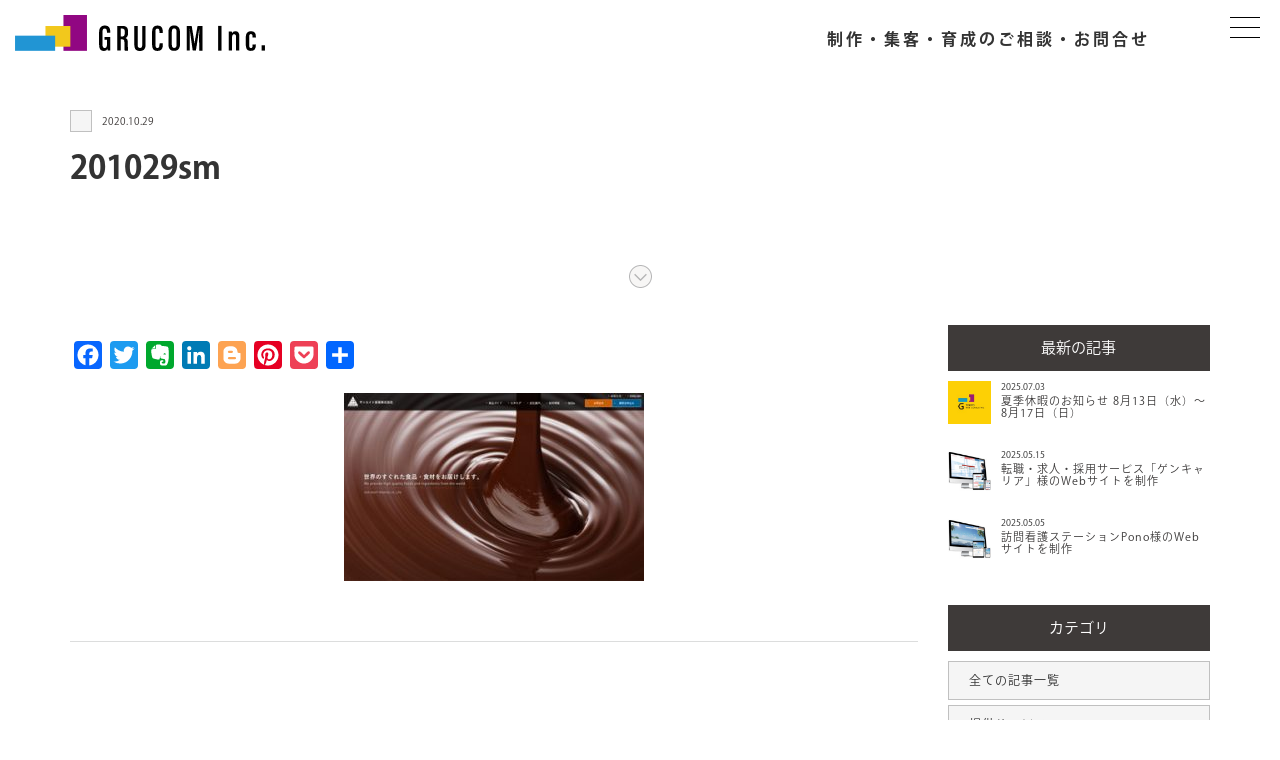

--- FILE ---
content_type: text/html; charset=UTF-8
request_url: https://grucom.jp/archive/web/2965/attachment/201029sm/
body_size: 40297
content:
<!DOCTYPE html>
<html lang="ja">
<head>
	<meta charset="UTF-8" />
	<title>201029sm - 株式会社グルコム【東京・多摩】</title>
	
	<meta name="viewport" content="width=device-width, initial-scale=1">

	<!--[if lt IE 9]>
	<script src="./assets/js/html5shiv-printshiv.js"></script>
    <![endif]-->
	<link rel="shortcut icon" href="https://grucom.jp/wp-content/themes/grucom13/assets/icon/favicon.ico" />
	<link rel="stylesheet" media="all" href="https://grucom.jp/wp-content/themes/grucom13/assets/css/responsive.css" />
	<link rel="stylesheet" media="all" href="https://grucom.jp/wp-content/themes/grucom13/assets/css/responsive-print.css" />
	<link rel="stylesheet" media="all" href="https://grucom.jp/wp-content/themes/grucom13/assets/css/style.css" />
	<link rel="stylesheet" media="all" href="https://grucom.jp/wp-content/themes/grucom13/assets/css/animation.css" />
	<link rel="stylesheet" media="all" href="https://grucom.jp/wp-content/themes/grucom13/assets/css/aos.css">
	<link rel="stylesheet" media="all" href="https://grucom.jp/wp-content/themes/grucom13/assets/css/drawer.css">
	<link rel="stylesheet" href="https://use.typekit.net/cpa2gtc.css">

	<script src="https://grucom.jp/wp-content/themes/grucom13/assets/js/jquery-1.11.1.min.js"></script>
	<script src="https://grucom.jp/wp-content/themes/grucom13/assets/js/responsive.js"></script>
	<script src="https://grucom.jp/wp-content/themes/grucom13/assets/js/jquery.tile.js"></script>
	<script src="https://grucom.jp/wp-content/themes/grucom13/assets/js/menu.js"></script>
	<script src="https://grucom.jp/wp-content/themes/grucom13/assets/js/smooth-scroll.js"></script>
	<script src="https://grucom.jp/wp-content/themes/grucom13/assets/js/tab.js"></script>
	<script src="https://grucom.jp/wp-content/themes/grucom13/assets/js/aos.js"></script>
	<script src="https://grucom.jp/wp-content/themes/grucom13/assets/js/drawer.js"></script>
	<script src="https://grucom.jp/wp-content/themes/grucom13/assets/js/iscroll.js"></script>
	<script>
  (function(d) {
    var config = {
      kitId: 'gdk2teh',
      scriptTimeout: 3000,
      async: true
    },
    h=d.documentElement,t=setTimeout(function(){h.className=h.className.replace(/\bwf-loading\b/g,"")+" wf-inactive";},config.scriptTimeout),tk=d.createElement("script"),f=false,s=d.getElementsByTagName("script")[0],a;h.className+=" wf-loading";tk.src='https://use.typekit.net/'+config.kitId+'.js';tk.async=true;tk.onload=tk.onreadystatechange=function(){a=this.readyState;if(f||a&&a!="complete"&&a!="loaded")return;f=true;clearTimeout(t);try{Typekit.load(config)}catch(e){}};s.parentNode.insertBefore(tk,s)
  })(document);
</script>
<script type="application/ld+json">{
	"@context":"http://schema.org",
	"@type":"BreadcrumbList",
	"itemListElement":[
		{
			"@type":"ListItem",
			"position":1,
			"item":{
				"@id":"/",
				"name":"ウェブ制作の株式会社グルコム"
			}
		},{
			"@type":"ListItem",
			"position":2,
			"item":{
				"@id":"/archive/",
				"name":"お知らせ & 集客ブログ"
			}
		},{
			"@type":"ListItem",
			"position":3,
			"item":{
				"@id":"",
				"name":""
			}
		},{
			"@type":"ListItem",
			"position":4,
			"item":{
				"@id":"https://grucom.jp/archive/web/2965/attachment/201029sm/",
				"name":"201029sm"
			}
		}
	]
}</script>

<meta name='robots' content='index, follow, max-image-preview:large, max-snippet:-1, max-video-preview:-1' />
	<style>img:is([sizes="auto" i], [sizes^="auto," i]) { contain-intrinsic-size: 3000px 1500px }</style>
	
	<!-- This site is optimized with the Yoast SEO plugin v26.2 - https://yoast.com/wordpress/plugins/seo/ -->
	<link rel="canonical" href="https://grucom.jp/archive/web/2965/attachment/201029sm/" />
	<meta property="og:locale" content="ja_JP" />
	<meta property="og:type" content="article" />
	<meta property="og:title" content="201029sm - 株式会社グルコム【東京・多摩】" />
	<meta property="og:url" content="https://grucom.jp/archive/web/2965/attachment/201029sm/" />
	<meta property="og:site_name" content="株式会社グルコム【東京・多摩】" />
	<meta property="og:image" content="https://grucom.jp/archive/web/2965/attachment/201029sm" />
	<meta property="og:image:width" content="360" />
	<meta property="og:image:height" content="225" />
	<meta property="og:image:type" content="image/jpeg" />
	<script type="application/ld+json" class="yoast-schema-graph">{"@context":"https://schema.org","@graph":[{"@type":"WebPage","@id":"https://grucom.jp/archive/web/2965/attachment/201029sm/","url":"https://grucom.jp/archive/web/2965/attachment/201029sm/","name":"201029sm - 株式会社グルコム【東京・多摩】","isPartOf":{"@id":"https://grucom.jp/#website"},"primaryImageOfPage":{"@id":"https://grucom.jp/archive/web/2965/attachment/201029sm/#primaryimage"},"image":{"@id":"https://grucom.jp/archive/web/2965/attachment/201029sm/#primaryimage"},"thumbnailUrl":"https://grucom.jp/wp-content/uploads/2020/10/201029sm.jpg","datePublished":"2020-10-29T05:37:57+00:00","breadcrumb":{"@id":"https://grucom.jp/archive/web/2965/attachment/201029sm/#breadcrumb"},"inLanguage":"ja","potentialAction":[{"@type":"ReadAction","target":["https://grucom.jp/archive/web/2965/attachment/201029sm/"]}]},{"@type":"ImageObject","inLanguage":"ja","@id":"https://grucom.jp/archive/web/2965/attachment/201029sm/#primaryimage","url":"https://grucom.jp/wp-content/uploads/2020/10/201029sm.jpg","contentUrl":"https://grucom.jp/wp-content/uploads/2020/10/201029sm.jpg","width":360,"height":225},{"@type":"BreadcrumbList","@id":"https://grucom.jp/archive/web/2965/attachment/201029sm/#breadcrumb","itemListElement":[{"@type":"ListItem","position":1,"name":"サンエイト貿易株式会社様のWebサイトを制作","item":"https://grucom.jp/archive/web/2965/"},{"@type":"ListItem","position":2,"name":"201029sm"}]},{"@type":"WebSite","@id":"https://grucom.jp/#website","url":"https://grucom.jp/","name":"株式会社グルコム【東京・多摩】","description":"東京を中心にホームページ制作（Web制作）を行っています。","publisher":{"@id":"https://grucom.jp/#organization"},"potentialAction":[{"@type":"SearchAction","target":{"@type":"EntryPoint","urlTemplate":"https://grucom.jp/?s={search_term_string}"},"query-input":{"@type":"PropertyValueSpecification","valueRequired":true,"valueName":"search_term_string"}}],"inLanguage":"ja"},{"@type":"Organization","@id":"https://grucom.jp/#organization","name":"株式会社グルコム","url":"https://grucom.jp/","logo":{"@type":"ImageObject","inLanguage":"ja","@id":"https://grucom.jp/#/schema/logo/image/","url":"https://grucom.jp/wp-content/uploads/2016/06/logo.png","contentUrl":"https://grucom.jp/wp-content/uploads/2016/06/logo.png","width":164,"height":110,"caption":"株式会社グルコム"},"image":{"@id":"https://grucom.jp/#/schema/logo/image/"}}]}</script>
	<!-- / Yoast SEO plugin. -->


<link rel='dns-prefetch' href='//static.addtoany.com' />
<link rel="alternate" type="application/rss+xml" title="株式会社グルコム【東京・多摩】 &raquo; フィード" href="https://grucom.jp/feed/" />
<link rel="alternate" type="application/rss+xml" title="株式会社グルコム【東京・多摩】 &raquo; コメントフィード" href="https://grucom.jp/comments/feed/" />
<script type="text/javascript">
/* <![CDATA[ */
window._wpemojiSettings = {"baseUrl":"https:\/\/s.w.org\/images\/core\/emoji\/16.0.1\/72x72\/","ext":".png","svgUrl":"https:\/\/s.w.org\/images\/core\/emoji\/16.0.1\/svg\/","svgExt":".svg","source":{"concatemoji":"https:\/\/grucom.jp\/wp-includes\/js\/wp-emoji-release.min.js"}};
/*! This file is auto-generated */
!function(s,n){var o,i,e;function c(e){try{var t={supportTests:e,timestamp:(new Date).valueOf()};sessionStorage.setItem(o,JSON.stringify(t))}catch(e){}}function p(e,t,n){e.clearRect(0,0,e.canvas.width,e.canvas.height),e.fillText(t,0,0);var t=new Uint32Array(e.getImageData(0,0,e.canvas.width,e.canvas.height).data),a=(e.clearRect(0,0,e.canvas.width,e.canvas.height),e.fillText(n,0,0),new Uint32Array(e.getImageData(0,0,e.canvas.width,e.canvas.height).data));return t.every(function(e,t){return e===a[t]})}function u(e,t){e.clearRect(0,0,e.canvas.width,e.canvas.height),e.fillText(t,0,0);for(var n=e.getImageData(16,16,1,1),a=0;a<n.data.length;a++)if(0!==n.data[a])return!1;return!0}function f(e,t,n,a){switch(t){case"flag":return n(e,"\ud83c\udff3\ufe0f\u200d\u26a7\ufe0f","\ud83c\udff3\ufe0f\u200b\u26a7\ufe0f")?!1:!n(e,"\ud83c\udde8\ud83c\uddf6","\ud83c\udde8\u200b\ud83c\uddf6")&&!n(e,"\ud83c\udff4\udb40\udc67\udb40\udc62\udb40\udc65\udb40\udc6e\udb40\udc67\udb40\udc7f","\ud83c\udff4\u200b\udb40\udc67\u200b\udb40\udc62\u200b\udb40\udc65\u200b\udb40\udc6e\u200b\udb40\udc67\u200b\udb40\udc7f");case"emoji":return!a(e,"\ud83e\udedf")}return!1}function g(e,t,n,a){var r="undefined"!=typeof WorkerGlobalScope&&self instanceof WorkerGlobalScope?new OffscreenCanvas(300,150):s.createElement("canvas"),o=r.getContext("2d",{willReadFrequently:!0}),i=(o.textBaseline="top",o.font="600 32px Arial",{});return e.forEach(function(e){i[e]=t(o,e,n,a)}),i}function t(e){var t=s.createElement("script");t.src=e,t.defer=!0,s.head.appendChild(t)}"undefined"!=typeof Promise&&(o="wpEmojiSettingsSupports",i=["flag","emoji"],n.supports={everything:!0,everythingExceptFlag:!0},e=new Promise(function(e){s.addEventListener("DOMContentLoaded",e,{once:!0})}),new Promise(function(t){var n=function(){try{var e=JSON.parse(sessionStorage.getItem(o));if("object"==typeof e&&"number"==typeof e.timestamp&&(new Date).valueOf()<e.timestamp+604800&&"object"==typeof e.supportTests)return e.supportTests}catch(e){}return null}();if(!n){if("undefined"!=typeof Worker&&"undefined"!=typeof OffscreenCanvas&&"undefined"!=typeof URL&&URL.createObjectURL&&"undefined"!=typeof Blob)try{var e="postMessage("+g.toString()+"("+[JSON.stringify(i),f.toString(),p.toString(),u.toString()].join(",")+"));",a=new Blob([e],{type:"text/javascript"}),r=new Worker(URL.createObjectURL(a),{name:"wpTestEmojiSupports"});return void(r.onmessage=function(e){c(n=e.data),r.terminate(),t(n)})}catch(e){}c(n=g(i,f,p,u))}t(n)}).then(function(e){for(var t in e)n.supports[t]=e[t],n.supports.everything=n.supports.everything&&n.supports[t],"flag"!==t&&(n.supports.everythingExceptFlag=n.supports.everythingExceptFlag&&n.supports[t]);n.supports.everythingExceptFlag=n.supports.everythingExceptFlag&&!n.supports.flag,n.DOMReady=!1,n.readyCallback=function(){n.DOMReady=!0}}).then(function(){return e}).then(function(){var e;n.supports.everything||(n.readyCallback(),(e=n.source||{}).concatemoji?t(e.concatemoji):e.wpemoji&&e.twemoji&&(t(e.twemoji),t(e.wpemoji)))}))}((window,document),window._wpemojiSettings);
/* ]]> */
</script>
<style id='wp-emoji-styles-inline-css' type='text/css'>

	img.wp-smiley, img.emoji {
		display: inline !important;
		border: none !important;
		box-shadow: none !important;
		height: 1em !important;
		width: 1em !important;
		margin: 0 0.07em !important;
		vertical-align: -0.1em !important;
		background: none !important;
		padding: 0 !important;
	}
</style>
<link rel='stylesheet' id='wp-block-library-css' href='https://grucom.jp/wp-includes/css/dist/block-library/style.min.css' type='text/css' media='all' />
<style id='classic-theme-styles-inline-css' type='text/css'>
/*! This file is auto-generated */
.wp-block-button__link{color:#fff;background-color:#32373c;border-radius:9999px;box-shadow:none;text-decoration:none;padding:calc(.667em + 2px) calc(1.333em + 2px);font-size:1.125em}.wp-block-file__button{background:#32373c;color:#fff;text-decoration:none}
</style>
<style id='global-styles-inline-css' type='text/css'>
:root{--wp--preset--aspect-ratio--square: 1;--wp--preset--aspect-ratio--4-3: 4/3;--wp--preset--aspect-ratio--3-4: 3/4;--wp--preset--aspect-ratio--3-2: 3/2;--wp--preset--aspect-ratio--2-3: 2/3;--wp--preset--aspect-ratio--16-9: 16/9;--wp--preset--aspect-ratio--9-16: 9/16;--wp--preset--color--black: #000000;--wp--preset--color--cyan-bluish-gray: #abb8c3;--wp--preset--color--white: #ffffff;--wp--preset--color--pale-pink: #f78da7;--wp--preset--color--vivid-red: #cf2e2e;--wp--preset--color--luminous-vivid-orange: #ff6900;--wp--preset--color--luminous-vivid-amber: #fcb900;--wp--preset--color--light-green-cyan: #7bdcb5;--wp--preset--color--vivid-green-cyan: #00d084;--wp--preset--color--pale-cyan-blue: #8ed1fc;--wp--preset--color--vivid-cyan-blue: #0693e3;--wp--preset--color--vivid-purple: #9b51e0;--wp--preset--gradient--vivid-cyan-blue-to-vivid-purple: linear-gradient(135deg,rgba(6,147,227,1) 0%,rgb(155,81,224) 100%);--wp--preset--gradient--light-green-cyan-to-vivid-green-cyan: linear-gradient(135deg,rgb(122,220,180) 0%,rgb(0,208,130) 100%);--wp--preset--gradient--luminous-vivid-amber-to-luminous-vivid-orange: linear-gradient(135deg,rgba(252,185,0,1) 0%,rgba(255,105,0,1) 100%);--wp--preset--gradient--luminous-vivid-orange-to-vivid-red: linear-gradient(135deg,rgba(255,105,0,1) 0%,rgb(207,46,46) 100%);--wp--preset--gradient--very-light-gray-to-cyan-bluish-gray: linear-gradient(135deg,rgb(238,238,238) 0%,rgb(169,184,195) 100%);--wp--preset--gradient--cool-to-warm-spectrum: linear-gradient(135deg,rgb(74,234,220) 0%,rgb(151,120,209) 20%,rgb(207,42,186) 40%,rgb(238,44,130) 60%,rgb(251,105,98) 80%,rgb(254,248,76) 100%);--wp--preset--gradient--blush-light-purple: linear-gradient(135deg,rgb(255,206,236) 0%,rgb(152,150,240) 100%);--wp--preset--gradient--blush-bordeaux: linear-gradient(135deg,rgb(254,205,165) 0%,rgb(254,45,45) 50%,rgb(107,0,62) 100%);--wp--preset--gradient--luminous-dusk: linear-gradient(135deg,rgb(255,203,112) 0%,rgb(199,81,192) 50%,rgb(65,88,208) 100%);--wp--preset--gradient--pale-ocean: linear-gradient(135deg,rgb(255,245,203) 0%,rgb(182,227,212) 50%,rgb(51,167,181) 100%);--wp--preset--gradient--electric-grass: linear-gradient(135deg,rgb(202,248,128) 0%,rgb(113,206,126) 100%);--wp--preset--gradient--midnight: linear-gradient(135deg,rgb(2,3,129) 0%,rgb(40,116,252) 100%);--wp--preset--font-size--small: 13px;--wp--preset--font-size--medium: 20px;--wp--preset--font-size--large: 36px;--wp--preset--font-size--x-large: 42px;--wp--preset--spacing--20: 0.44rem;--wp--preset--spacing--30: 0.67rem;--wp--preset--spacing--40: 1rem;--wp--preset--spacing--50: 1.5rem;--wp--preset--spacing--60: 2.25rem;--wp--preset--spacing--70: 3.38rem;--wp--preset--spacing--80: 5.06rem;--wp--preset--shadow--natural: 6px 6px 9px rgba(0, 0, 0, 0.2);--wp--preset--shadow--deep: 12px 12px 50px rgba(0, 0, 0, 0.4);--wp--preset--shadow--sharp: 6px 6px 0px rgba(0, 0, 0, 0.2);--wp--preset--shadow--outlined: 6px 6px 0px -3px rgba(255, 255, 255, 1), 6px 6px rgba(0, 0, 0, 1);--wp--preset--shadow--crisp: 6px 6px 0px rgba(0, 0, 0, 1);}:where(.is-layout-flex){gap: 0.5em;}:where(.is-layout-grid){gap: 0.5em;}body .is-layout-flex{display: flex;}.is-layout-flex{flex-wrap: wrap;align-items: center;}.is-layout-flex > :is(*, div){margin: 0;}body .is-layout-grid{display: grid;}.is-layout-grid > :is(*, div){margin: 0;}:where(.wp-block-columns.is-layout-flex){gap: 2em;}:where(.wp-block-columns.is-layout-grid){gap: 2em;}:where(.wp-block-post-template.is-layout-flex){gap: 1.25em;}:where(.wp-block-post-template.is-layout-grid){gap: 1.25em;}.has-black-color{color: var(--wp--preset--color--black) !important;}.has-cyan-bluish-gray-color{color: var(--wp--preset--color--cyan-bluish-gray) !important;}.has-white-color{color: var(--wp--preset--color--white) !important;}.has-pale-pink-color{color: var(--wp--preset--color--pale-pink) !important;}.has-vivid-red-color{color: var(--wp--preset--color--vivid-red) !important;}.has-luminous-vivid-orange-color{color: var(--wp--preset--color--luminous-vivid-orange) !important;}.has-luminous-vivid-amber-color{color: var(--wp--preset--color--luminous-vivid-amber) !important;}.has-light-green-cyan-color{color: var(--wp--preset--color--light-green-cyan) !important;}.has-vivid-green-cyan-color{color: var(--wp--preset--color--vivid-green-cyan) !important;}.has-pale-cyan-blue-color{color: var(--wp--preset--color--pale-cyan-blue) !important;}.has-vivid-cyan-blue-color{color: var(--wp--preset--color--vivid-cyan-blue) !important;}.has-vivid-purple-color{color: var(--wp--preset--color--vivid-purple) !important;}.has-black-background-color{background-color: var(--wp--preset--color--black) !important;}.has-cyan-bluish-gray-background-color{background-color: var(--wp--preset--color--cyan-bluish-gray) !important;}.has-white-background-color{background-color: var(--wp--preset--color--white) !important;}.has-pale-pink-background-color{background-color: var(--wp--preset--color--pale-pink) !important;}.has-vivid-red-background-color{background-color: var(--wp--preset--color--vivid-red) !important;}.has-luminous-vivid-orange-background-color{background-color: var(--wp--preset--color--luminous-vivid-orange) !important;}.has-luminous-vivid-amber-background-color{background-color: var(--wp--preset--color--luminous-vivid-amber) !important;}.has-light-green-cyan-background-color{background-color: var(--wp--preset--color--light-green-cyan) !important;}.has-vivid-green-cyan-background-color{background-color: var(--wp--preset--color--vivid-green-cyan) !important;}.has-pale-cyan-blue-background-color{background-color: var(--wp--preset--color--pale-cyan-blue) !important;}.has-vivid-cyan-blue-background-color{background-color: var(--wp--preset--color--vivid-cyan-blue) !important;}.has-vivid-purple-background-color{background-color: var(--wp--preset--color--vivid-purple) !important;}.has-black-border-color{border-color: var(--wp--preset--color--black) !important;}.has-cyan-bluish-gray-border-color{border-color: var(--wp--preset--color--cyan-bluish-gray) !important;}.has-white-border-color{border-color: var(--wp--preset--color--white) !important;}.has-pale-pink-border-color{border-color: var(--wp--preset--color--pale-pink) !important;}.has-vivid-red-border-color{border-color: var(--wp--preset--color--vivid-red) !important;}.has-luminous-vivid-orange-border-color{border-color: var(--wp--preset--color--luminous-vivid-orange) !important;}.has-luminous-vivid-amber-border-color{border-color: var(--wp--preset--color--luminous-vivid-amber) !important;}.has-light-green-cyan-border-color{border-color: var(--wp--preset--color--light-green-cyan) !important;}.has-vivid-green-cyan-border-color{border-color: var(--wp--preset--color--vivid-green-cyan) !important;}.has-pale-cyan-blue-border-color{border-color: var(--wp--preset--color--pale-cyan-blue) !important;}.has-vivid-cyan-blue-border-color{border-color: var(--wp--preset--color--vivid-cyan-blue) !important;}.has-vivid-purple-border-color{border-color: var(--wp--preset--color--vivid-purple) !important;}.has-vivid-cyan-blue-to-vivid-purple-gradient-background{background: var(--wp--preset--gradient--vivid-cyan-blue-to-vivid-purple) !important;}.has-light-green-cyan-to-vivid-green-cyan-gradient-background{background: var(--wp--preset--gradient--light-green-cyan-to-vivid-green-cyan) !important;}.has-luminous-vivid-amber-to-luminous-vivid-orange-gradient-background{background: var(--wp--preset--gradient--luminous-vivid-amber-to-luminous-vivid-orange) !important;}.has-luminous-vivid-orange-to-vivid-red-gradient-background{background: var(--wp--preset--gradient--luminous-vivid-orange-to-vivid-red) !important;}.has-very-light-gray-to-cyan-bluish-gray-gradient-background{background: var(--wp--preset--gradient--very-light-gray-to-cyan-bluish-gray) !important;}.has-cool-to-warm-spectrum-gradient-background{background: var(--wp--preset--gradient--cool-to-warm-spectrum) !important;}.has-blush-light-purple-gradient-background{background: var(--wp--preset--gradient--blush-light-purple) !important;}.has-blush-bordeaux-gradient-background{background: var(--wp--preset--gradient--blush-bordeaux) !important;}.has-luminous-dusk-gradient-background{background: var(--wp--preset--gradient--luminous-dusk) !important;}.has-pale-ocean-gradient-background{background: var(--wp--preset--gradient--pale-ocean) !important;}.has-electric-grass-gradient-background{background: var(--wp--preset--gradient--electric-grass) !important;}.has-midnight-gradient-background{background: var(--wp--preset--gradient--midnight) !important;}.has-small-font-size{font-size: var(--wp--preset--font-size--small) !important;}.has-medium-font-size{font-size: var(--wp--preset--font-size--medium) !important;}.has-large-font-size{font-size: var(--wp--preset--font-size--large) !important;}.has-x-large-font-size{font-size: var(--wp--preset--font-size--x-large) !important;}
:where(.wp-block-post-template.is-layout-flex){gap: 1.25em;}:where(.wp-block-post-template.is-layout-grid){gap: 1.25em;}
:where(.wp-block-columns.is-layout-flex){gap: 2em;}:where(.wp-block-columns.is-layout-grid){gap: 2em;}
:root :where(.wp-block-pullquote){font-size: 1.5em;line-height: 1.6;}
</style>
<link rel='stylesheet' id='addtoany-css' href='https://grucom.jp/wp-content/plugins/add-to-any/addtoany.min.css' type='text/css' media='all' />
<script type="text/javascript" id="addtoany-core-js-before">
/* <![CDATA[ */
window.a2a_config=window.a2a_config||{};a2a_config.callbacks=[];a2a_config.overlays=[];a2a_config.templates={};a2a_localize = {
	Share: "共有",
	Save: "ブックマーク",
	Subscribe: "購読",
	Email: "メール",
	Bookmark: "ブックマーク",
	ShowAll: "すべて表示する",
	ShowLess: "小さく表示する",
	FindServices: "サービスを探す",
	FindAnyServiceToAddTo: "追加するサービスを今すぐ探す",
	PoweredBy: "Powered by",
	ShareViaEmail: "メールでシェアする",
	SubscribeViaEmail: "メールで購読する",
	BookmarkInYourBrowser: "ブラウザにブックマーク",
	BookmarkInstructions: "このページをブックマークするには、 Ctrl+D または \u2318+D を押下。",
	AddToYourFavorites: "お気に入りに追加",
	SendFromWebOrProgram: "任意のメールアドレスまたはメールプログラムから送信",
	EmailProgram: "メールプログラム",
	More: "詳細&#8230;",
	ThanksForSharing: "共有ありがとうございます !",
	ThanksForFollowing: "フォローありがとうございます !"
};
/* ]]> */
</script>
<script type="text/javascript" defer src="https://static.addtoany.com/menu/page.js" id="addtoany-core-js"></script>
<script type="text/javascript" src="https://grucom.jp/wp-includes/js/jquery/jquery.min.js" id="jquery-core-js"></script>
<script type="text/javascript" src="https://grucom.jp/wp-includes/js/jquery/jquery-migrate.min.js" id="jquery-migrate-js"></script>
<script type="text/javascript" defer src="https://grucom.jp/wp-content/plugins/add-to-any/addtoany.min.js" id="addtoany-jquery-js"></script>
<link rel="https://api.w.org/" href="https://grucom.jp/wp-json/" /><link rel="alternate" title="JSON" type="application/json" href="https://grucom.jp/wp-json/wp/v2/media/2967" /><link rel='shortlink' href='https://grucom.jp/?p=2967' />
<link rel="alternate" title="oEmbed (JSON)" type="application/json+oembed" href="https://grucom.jp/wp-json/oembed/1.0/embed?url=https%3A%2F%2Fgrucom.jp%2Farchive%2Fweb%2F2965%2Fattachment%2F201029sm%2F" />
<link rel="alternate" title="oEmbed (XML)" type="text/xml+oembed" href="https://grucom.jp/wp-json/oembed/1.0/embed?url=https%3A%2F%2Fgrucom.jp%2Farchive%2Fweb%2F2965%2Fattachment%2F201029sm%2F&#038;format=xml" />

<link rel="alternate" type="application/rss+xml" title="ポッドキャストの RSS フィード" href="https://grucom.jp/feed/podcast" />

<link rel="icon" href="https://grucom.jp/wp-content/uploads/2023/06/cropped-logp-32x32.png" sizes="32x32" />
<link rel="icon" href="https://grucom.jp/wp-content/uploads/2023/06/cropped-logp-192x192.png" sizes="192x192" />
<link rel="apple-touch-icon" href="https://grucom.jp/wp-content/uploads/2023/06/cropped-logp-180x180.png" />
<meta name="msapplication-TileImage" content="https://grucom.jp/wp-content/uploads/2023/06/cropped-logp-270x270.png" />

<!-- Google Tag Manager -->
<script>(function(w,d,s,l,i){w[l]=w[l]||[];w[l].push({'gtm.start':
new Date().getTime(),event:'gtm.js'});var f=d.getElementsByTagName(s)[0],
j=d.createElement(s),dl=l!='dataLayer'?'&l='+l:'';j.async=true;j.src=
'https://www.googletagmanager.com/gtm.js?id='+i+dl;f.parentNode.insertBefore(j,f);
})(window,document,'script','dataLayer','GTM-NQH97PZW');</script>
<!-- End Google Tag Manager -->

</head>



<script id="_bownow_ts">
var _bownow_ts = document.createElement('script');
_bownow_ts.charset = 'utf-8';
_bownow_ts.src = 'https://contents.bownow.jp/js/UTC_86c5fa76f709457c3f13/trace.js';
document.getElementsByTagName('head')[0].appendChild(_bownow_ts);
</script>


<body class="pageContents">
	<!-- Google Tag Manager (noscript) -->
<noscript><iframe src="https://www.googletagmanager.com/ns.html?id=GTM-NQH97PZW"
height="0" width="0" style="display:none;visibility:hidden"></iframe></noscript>
<!-- End Google Tag Manager (noscript) -->

<script type="application/javascript">
$(window).load(function() {
 $(".section04 .inner-sct04").tile();
 $(".section06 .inner-sct06").tile();
 $(".page.news .respons-4 .inner-sct06").tile();
 $(".works .col-md-6").tile();
});
</script>


<header>
<div class="btnHamburger button">
	<span class="line line_01"></span>
	<span class="line line_02"></span>
	<span class="line line_03"></span>
</div>

<div class="menuContents">
<div class="wrapper">
<div class="head">
<a href="https://grucom.jp"><img src="https://grucom.jp/wp-content/themes/grucom13/assets/img/menu/logo.svg" alt="株式会社グルコム" /></a>
<p class="font-jp-r">東京のウェブマーケティング会社（ウェブ制作、集客、見込み客開拓・育成） 株式会社グルコム</p>
</div>
<div class="contents">
<div class="menuLeft">
<span class="font-en01 menuTitle">CONTENTS</span>
	<ul class="font-jp-b">
	<li><a href="https://grucom.jp/first/">初めての方へ</a></li>
	<li><a href="https://grucom.jp/production/">ホームページ制作</a></li>
	<!--
	<li class="font-jp-r small"><a href="https://grucom.jp/lp202211/" target="_blank">全額返金保証サービス</a></li>
	-->
	<li class="font-jp-r small"><a href="https://grucom.jp/manufacturing/">製造業ホームページ制作</a></li>
	<li class="font-jp-r small"><a href="https://grucom.jp/dental/">歯科医院業ホームページ制作</a></li>
	<li class="font-jp-r small"><a href="https://grucom.jp/animal/">動物病院ホームページ制作</a></li>
	<li><a href="https://grucom.jp/marketing/">ウェブマーケティング</a></li>
	<li class="font-jp-r small"><a href="https://grucom.jp/content-marketing/">コンテンツマーケティング</a></li>
	<li><a href="https://grucom.jp/update/">更新・運用サポート</a></li>
	<li><a href="https://grucom.jp/training/">ウェブ研修・セミナー</a></li>
	<li><a href="https://grucom.jp/produce/">事業コンサルティング</a></li>
	<li><a href="https://grucom.jp/voice/">お客様の声</a></li>
	<li><a href="https://grucom.jp/works/">制作実績</a></li>
	<li><a href="https://grucom.jp/archive/">ニュース情報</a></li>
	<li><a href="https://grucom.jp/company/">会社情報</a></li>
	</ul>
</div>
<div class="menuCenter">
	<span class="font-en01 menuTitle">CONTACT</span>
	<ul class="font-jp-b">
	<li><a href="https://grucom.jp/secure/contact.php">ご相談・問合せ</a></li>
	<li><a href="https://grucom.jp/form-document01/">資料ダウンロード</a></li>
	<li><a href="https://grucom.jp/recruit/">採用・パートナーについて</a></li>
	</ul>
	<br />
	<span class="font-en01 menuTitle">SERVICE</span>
	<ul class="font-jp-b">
	<li><a href="https://grucom.jp/wordpress-service/" target="_blank">WordPress保守・カスタマイズサービス</a></li>
	<!--
	<li><a href="https://grucom.jp/lineservice/" target="_blank">LINEアカウント運用代行サービス</a></li>
	<li><a href="https://grucom.jp/mailapproach/" target="_blank">メールアプローチ代行サービス</a></li>
	<li><a href="https://grucom.jp/memos/" target="_blank">会員機能構築サービス</a></li>
		<li><a href="https://grucom.jp/member/">会員サービス</a></li>
-->
	<li><a href="https://grucom.jp/business-partner/">ビジネスパートナープログラム</a></li>
	<li><a href="https://grucom.jp/eyes/">集客・育成ウェブマガジン</a></li>
	</ul>
</div>

</div>
<div class="clear"></div>
<div class="foot">
<h2>私たちは、2007年創業18年900サイト以上の実績がある会社</h2>
<p>当社ウェブサイトへようこそ！ホームページは制作する時代から、集客する時代へ。そして、現在では、集客した見込み客を育成する流れを作るのがホームページの役割です。<a class="orange" href="https://grucom.jp/secure/contact.php">制作・集客・育成に関するご相談はこちらから</a>ご連絡ください。</p>
<div class="other">
<ul class="font-en01">
	<li><a href="https://grucom.jp/privacy/">PRIVACY POLICY</a></li>
	<li><a href="https://grucom.jp/site_map/">SITE MAP</a></li>
</ul>
</div>
</div>
</div>
</div>

<div class="wrapper">
<div class="left">
<a href="https://grucom.jp"><img src="https://grucom.jp/wp-content/themes/grucom13/assets/img/header/logo-black.svg" alt="株式会社グルコム"></a>
</div>

<div class="right">
<a href="https://grucom.jp/secure/contact.php" class="contact font-jp-b">制作・集客・育成のご相談・お問合せ</a>
</div>


</div>
</header>




<div class="page news">

<section class="container section01">
<div class="row">
<div class="col-md-12">



<div class="news-single-title">
<a href="" title=""><span class="info"></span></a><time pubdata="pubdata" datetime="2020-10-29">2020.10.29</time>
<h1>201029sm</h1>
</div>
</div>
</div>
</section>


<div class="news-single-border">
<hr>
<img src="https://grucom.jp/wp-content/themes/grucom13/assets/img/blog/en.svg"/>
</div>


<div class="news-single">
<section class="container">
<div class="row">
<div class="col-md-9">

<div class="addtoany_share_save_container addtoany_content addtoany_content_top"><div class="a2a_kit a2a_kit_size_28 addtoany_list" data-a2a-url="https://grucom.jp/archive/web/2965/attachment/201029sm/" data-a2a-title="201029sm"><a class="a2a_button_facebook" href="https://www.addtoany.com/add_to/facebook?linkurl=https%3A%2F%2Fgrucom.jp%2Farchive%2Fweb%2F2965%2Fattachment%2F201029sm%2F&amp;linkname=201029sm" title="Facebook" rel="nofollow noopener" target="_blank"></a><a class="a2a_button_twitter" href="https://www.addtoany.com/add_to/twitter?linkurl=https%3A%2F%2Fgrucom.jp%2Farchive%2Fweb%2F2965%2Fattachment%2F201029sm%2F&amp;linkname=201029sm" title="Twitter" rel="nofollow noopener" target="_blank"></a><a class="a2a_button_evernote" href="https://www.addtoany.com/add_to/evernote?linkurl=https%3A%2F%2Fgrucom.jp%2Farchive%2Fweb%2F2965%2Fattachment%2F201029sm%2F&amp;linkname=201029sm" title="Evernote" rel="nofollow noopener" target="_blank"></a><a class="a2a_button_linkedin" href="https://www.addtoany.com/add_to/linkedin?linkurl=https%3A%2F%2Fgrucom.jp%2Farchive%2Fweb%2F2965%2Fattachment%2F201029sm%2F&amp;linkname=201029sm" title="LinkedIn" rel="nofollow noopener" target="_blank"></a><a class="a2a_button_blogger" href="https://www.addtoany.com/add_to/blogger?linkurl=https%3A%2F%2Fgrucom.jp%2Farchive%2Fweb%2F2965%2Fattachment%2F201029sm%2F&amp;linkname=201029sm" title="Blogger" rel="nofollow noopener" target="_blank"></a><a class="a2a_button_pinterest" href="https://www.addtoany.com/add_to/pinterest?linkurl=https%3A%2F%2Fgrucom.jp%2Farchive%2Fweb%2F2965%2Fattachment%2F201029sm%2F&amp;linkname=201029sm" title="Pinterest" rel="nofollow noopener" target="_blank"></a><a class="a2a_button_pocket" href="https://www.addtoany.com/add_to/pocket?linkurl=https%3A%2F%2Fgrucom.jp%2Farchive%2Fweb%2F2965%2Fattachment%2F201029sm%2F&amp;linkname=201029sm" title="Pocket" rel="nofollow noopener" target="_blank"></a><a class="a2a_dd addtoany_share_save addtoany_share" href="https://www.addtoany.com/share"></a></div></div><p class="attachment"><a href='https://grucom.jp/wp-content/uploads/2020/10/201029sm.jpg'><img fetchpriority="high" decoding="async" width="300" height="188" src="https://grucom.jp/wp-content/uploads/2020/10/201029sm-300x188.jpg" class="attachment-medium size-medium" alt="" srcset="https://grucom.jp/wp-content/uploads/2020/10/201029sm-300x188.jpg 300w, https://grucom.jp/wp-content/uploads/2020/10/201029sm.jpg 360w" sizes="(max-width: 300px) 100vw, 300px" /></a></p>

<div class="tags">
</div>

<div class="col-md-12 grucom">
<img src="https://grucom.jp/wp-content/themes/grucom13/assets/img/blog/logo.svg"/>
<div class="inner">
<h4>株式会社グルコムについて</h4>
<p>
私たちは、2007年創業18年900サイト以上の実績がある会社です。
グルコムでは、集客から見込み客の開拓・既存客との関係構築・維持、土台であるウェブ制作まで、一気通貫できる視野・サービスを提供できることが強みです。
</p>
</div>
</div>


<div class="recommend">
<div class="row">
<div class="col-md-12">
<h4>最近の記事を読む</h4>
</div>

<div class="col-md-4">
<a href="https://grucom.jp/archive/info/3526/">
<img width="270" height="170" src="https://grucom.jp/wp-content/uploads/2017/01/dmmy.jpg" class="attachment-300x300 size-300x300 wp-post-image" alt="" decoding="async" loading="lazy" /><p>夏季休暇のお知らせ  8月13日（水）～ 8月17日（日）</p>
</a>

</div>




<div class="col-md-4">
<a href="https://grucom.jp/archive/web/3508/">
<img width="287" height="300" src="https://grucom.jp/wp-content/uploads/2025/05/works22.jpg" class="attachment-300x300 size-300x300 wp-post-image" alt="" decoding="async" loading="lazy" srcset="https://grucom.jp/wp-content/uploads/2025/05/works22.jpg 1260w, https://grucom.jp/wp-content/uploads/2025/05/works22-287x300.jpg 287w, https://grucom.jp/wp-content/uploads/2025/05/works22-980x1024.jpg 980w, https://grucom.jp/wp-content/uploads/2025/05/works22-768x803.jpg 768w" sizes="auto, (max-width: 287px) 100vw, 287px" /><p>転職・求人・採用サービス「ゲンキャリア」様のWebサイトを制作</p>
</a>

</div>




<div class="col-md-4">
<a href="https://grucom.jp/archive/web/3512/">
<img width="287" height="300" src="https://grucom.jp/wp-content/uploads/2025/05/works21.jpg" class="attachment-300x300 size-300x300 wp-post-image" alt="" decoding="async" loading="lazy" srcset="https://grucom.jp/wp-content/uploads/2025/05/works21.jpg 1260w, https://grucom.jp/wp-content/uploads/2025/05/works21-287x300.jpg 287w, https://grucom.jp/wp-content/uploads/2025/05/works21-980x1024.jpg 980w, https://grucom.jp/wp-content/uploads/2025/05/works21-768x803.jpg 768w" sizes="auto, (max-width: 287px) 100vw, 287px" /><p>訪問看護ステーションPono様のWebサイトを制作</p>
</a>

</div>



</div>
</div>



<div class="col-md-12">
<a href="https://grucom.jp/archive/"><span>一覧へもどる</span></a>
</div>

</div>



<div class="col-md-3">
<article class="new">
<h4>最新の記事</h4>


<div class="news-single-block">
<div class="left">
<a href="https://grucom.jp/archive/info/3526/"><img width="43" height="43" src="https://grucom.jp/wp-content/uploads/2017/01/dmmy-150x150.jpg" class="attachment-54x43 size-54x43 wp-post-image" alt="" decoding="async" loading="lazy" /></a>
</div>
<div class="right">
<time pubdata="pubdata" datetime="2025-07-03">2025.07.03</time>
<a class="news-single" href="https://grucom.jp/archive/info/3526/"><p>夏季休暇のお知らせ  8月13日（水）～ 8月17日（日）</p></a>
</div>
<hr>
</div>



<div class="news-single-block">
<div class="left">
<a href="https://grucom.jp/archive/web/3508/"><img width="43" height="43" src="https://grucom.jp/wp-content/uploads/2025/05/works22-150x150.jpg" class="attachment-54x43 size-54x43 wp-post-image" alt="" decoding="async" loading="lazy" /></a>
</div>
<div class="right">
<time pubdata="pubdata" datetime="2025-05-15">2025.05.15</time>
<a class="news-single" href="https://grucom.jp/archive/web/3508/"><p>転職・求人・採用サービス「ゲンキャリア」様のWebサイトを制作</p></a>
</div>
<hr>
</div>



<div class="news-single-block">
<div class="left">
<a href="https://grucom.jp/archive/web/3512/"><img width="43" height="43" src="https://grucom.jp/wp-content/uploads/2025/05/works21-150x150.jpg" class="attachment-54x43 size-54x43 wp-post-image" alt="" decoding="async" loading="lazy" /></a>
</div>
<div class="right">
<time pubdata="pubdata" datetime="2025-05-05">2025.05.05</time>
<a class="news-single" href="https://grucom.jp/archive/web/3512/"><p>訪問看護ステーションPono様のWebサイトを制作</p></a>
</div>
<hr>
</div>




</article>

<article class="categry">
<h4>カテゴリ</h4>
<ul>
<li><a class="news-single-categry" href="https://grucom.jp/archive/">全ての記事一覧</a></li>

<li><a class="news-single-categry" href="https://grucom.jp/category/archive/plan/">提供サービス</a></li>
<li><a class="news-single-categry" href="https://grucom.jp/category/archive/info/">お知らせ</a></li>
<li><a class="news-single-categry" href="https://grucom.jp/category/archive/web/">Web関連</a></li>
<li><a class="news-single-categry" href="https://grucom.jp/category/archive/other/">色々</a></li>
<li><a class="news-single-categry" href="https://grucom.jp/category/archive/">アーカイブ</a></li>
<li><a class="news-single-categry" href="https://grucom.jp/category/archive/pressrelease/">プレスリリース</a></li>
<li><a class="news-single-categry" href="https://grucom.jp/category/blog/">集客・売上</a></li>

</ul>

</article>

<!--
<article class="profile">
<h4>当社について</h4>
<img src="https://grucom.jp/wp-content/themes/grucom13/assets/img/blog/ph_single.png"/>
<p>株式会社グルコム 代表取締役 武本之近<br />（Webマーケティング・コンサルタント）<br /><a href="https://grucom.jp/company/">会社情報をみる</a></p>

</article>
 -->

</div>

</section>
</div><!-- news-single -->
</div><!-- page -->


<footer>


<!--
<div class="screen">
		<div class="contact-area">
			<div class="container">
			<div class="row">
			<div class="respons-3"><div class="inner"><a href="https://grucom.jp/wordpress-service/" target="_blank"><img src="https://grucom.jp/wp-content/themes/grucom13/assets/img/footer/bnr_wordpress.svg"></a></div></div>
			<div class="respons-3"><div class="inner"><a href="https://grucom.jp/lineservice/" target="_blank"><img src="https://grucom.jp/wp-content/themes/grucom13/assets/img/footer/bnr_line.svg"></a></div></div>
			<div class="respons-3"><div class="inner"><a href="https://grucom.jp/mailapproach/" target="_blank"><img src="https://grucom.jp/wp-content/themes/grucom13/assets/img/footer/bnr02.svg"></a></div></div>
			<div class="respons-3"><div class="inner"><a href="https://grucom.jp/memos/" target="_blank"><img src="https://grucom.jp/wp-content/themes/grucom13/assets/img/footer/bnr03.svg"></a></div></div>
			</div>
			</div>
			</div>
		</div>
</div>
-->





<section class="container">
<div class="row">
<div class="respons-full address">
<span class="name">株式会社グルコム</span>
<address>〒206-0034 東京都多摩市鶴牧1-3-10 605</address>
<a class="btn font-jp-b" href="https://grucom.jp/secure/contact.php">お問合せ・ご相談</a>
<span class="tel font-jp-b"><small>TEL</small>042-319-3967</span>
<span class="recept">電話受付：平日 10:00〜17:00</span>
</div>
</div>
</section>


<div class="page-top"><a href="#top"><img src="https://grucom.jp/wp-content/themes/grucom13/assets/img/footer/arrow_navi.svg"></a></div>
<a href="https://grucom.jp"><img src="https://grucom.jp/wp-content/themes/grucom13/assets/img/footer/logo.svg"></a>
<span class="copy font-en01">&copy; GRUCOM Inc.</span>


</footer>


<script>
AOS.init();
</script>
<script type="speculationrules">
{"prefetch":[{"source":"document","where":{"and":[{"href_matches":"\/*"},{"not":{"href_matches":["\/wp-*.php","\/wp-admin\/*","\/wp-content\/uploads\/*","\/wp-content\/*","\/wp-content\/plugins\/*","\/wp-content\/themes\/grucom13\/*","\/*\\?(.+)"]}},{"not":{"selector_matches":"a[rel~=\"nofollow\"]"}},{"not":{"selector_matches":".no-prefetch, .no-prefetch a"}}]},"eagerness":"conservative"}]}
</script>

</body>
</html>



--- FILE ---
content_type: text/css
request_url: https://grucom.jp/wp-content/themes/grucom13/assets/css/style.css
body_size: 96441
content:

body {
	font-family: ryo-gothic-plusn, BlinkMacSystemFont, "Helvetica Neue", YuGothic, "ヒラギノ角ゴ ProN W3", Hiragino Kaku Gothic ProN, Arial, "メイリオ", Meiryo, sans-serif;
	font-weight: 400;
	font-style: normal;
}

img{
	max-width: 100%;
	height: auto;
	display: block;
	margin-left: auto;
	margin-right: auto;
}

hr {
	height: 0;
	margin: 0;
	padding: 0;
	border: 0;
}

ul{
	list-style-type: none;
	margin: 0px 0px 0px 0px;
	padding: 0px 0px 0px 0px;
}


.clear { clear:both; }

a, a:link, a:active, a:visited {
	color: #333;
	outline: none;
	border: none;
	text-decoration: none;
	transition: all 0.3s;
}
a:hover {
	filter:alpha(opacity=50);
    -moz-opacity: 0.5;
    opacity: 0.5;
}

a.orange{
	color: #ed6c00;
	text-decoration: underline;
}

a.btnNavi{
	letter-spacing: 1px;
	font-size: 30px;
	line-height: 30px;
	display: block;
	margin-left: auto;
	margin-right: auto;
	text-decoration: underline;
	text-align: right;
}

p{
	color: #333;
	letter-spacing: 1px;
	font-size: 14px;
	line-height: 24px;
}
.font-en01{
font-family: acumin-pro-extra-condensed, sans-serif;
}


.font-en02{
font-family: din-condensed, sans-serif;
font-weight: 400;
font-style: normal;
letter-spacing: 0px;
}

	
.font-jp-b{
font-family: kozuka-gothic-pro, sans-serif;
font-weight: 700;
font-style: normal;
}
.font-jp-r{
font-family: kozuka-gothic-pro, sans-serif;
font-weight: 400;
font-style: normal;
}
.font-jp-l{
font-family: kozuka-gothic-pro, sans-serif;
font-weight: 300;
font-style: normal;
}


.font-jp02-l{
font-family: ryo-gothic-plusn, sans-serif;
font-weight: 300;
font-style: normal;
}
.font-jp02-r{
font-family: ryo-gothic-plusn, sans-serif;
font-weight: 400;
font-style: normal;
}
.font-jp02-b{
font-family: ryo-gothic-plusn, sans-serif;
font-weight: 700;
font-style: normal;
}
.font-jp02-h{
font-family: ryo-gothic-plusn, sans-serif;
font-weight: 800;
font-style: normal;
}

html {
	width: 100%;
	height: 100%;
	margin: 0;
	padding: 0;
   }

body{
	background-color: #fff;
}
	
body.home{
	width: 100%;
	height: 100%;
	margin: 0;
	padding: 0;
	 background-color: #000;
   }
   body{
	overflow: hidden;
}
body.pageContents{
	overflow: scroll;
}
   html {
	   visibility: hidden;
   }
   
   html.wf-active,
   html.loading-delay {
	   visibility: visible;
   }



/*	header
________________________________________*/

header{
	height: 900px;
	margin: 0;
	background-color:#000;
}
.pageContents header{
	background-color: #fff;
	height: 60px;
}



header .video-wrapper{
    position: absolute;
	overflow: hidden;
		width: 100%;
		height: 900px;
		/*
		background: url('../movie/bg.png') repeat;
	  z-index: 2;
*/
}
video {
	min-width: 100%;
	height: 900px;	
	z-index: 1;
	opacity: 0.15;
}

header .wrapper{
	position: relative;
	  z-index: 2;
}


header .wrapper .left{
		width: 450px;
		margin-left: 15px;
		padding-top: 15px;
		animation-name: fadeIn;
	animation-duration: 3s;
}

header .wrapper .left img{
	width: 250px;
	margin-right: 15px;
	float: left;
}
header .wrapper .left span{
	margin-top:2px;
	display: block;
	color: #fff;
	font-size: 18px;
	line-height:18px;
	letter-spacing: 3px;
}
@keyframes fadeIn {
    0% {
        opacity:0;
    }
    100% {
        opacity:1;
    }
}


header .wrapper .left span.time-data{
	display: inline;
}

header .wrapper .right{
	float: right;
	margin-top: -25px;
	margin-right: 130px;
	animation-name: fadeIn;
	animation-duration: 4s;
}
.pageContents header .wrapper .right{
	float: right;
	margin-top: 15px;
	margin-right: 130px;
	animation-name: fadeIn;
	animation-duration: 4s;
}

header .wrapper .right a.contact{
	color: #fff;
	font-size: 16px;
	line-height:18px;
	letter-spacing: 3px;
	margin-left: 200px;
}
.pageContents header .wrapper .right a.contact{
	color: #333;
	font-size: 16px;
	line-height:18px;
	letter-spacing: 3px;
	margin-left: 200px;
}

header .wrapper .right a.contact,
.pageContents header .wrapper .right a.contact {
    display: inline-block;
    position: relative;
}
header .wrapper .right a.contact::after{
    content: '';
    display: block;
    position: absolute;
    bottom: -5px;
    left: 0;
    width: 100%;
    height: 1px;
    background-color: #fff;
    transform: scaleX(0);
    transform-origin: right center;
    transition: transform 500ms;
}
.pageContents header .wrapper .right a.contact::after {
    content: '';
    display: block;
    position: absolute;
    bottom: -5px;
    left: 0;
    width: 100%;
    height: 1px;
    background-color: #333;
    transform: scaleX(0);
    transform-origin: right center;
    transition: transform 500ms;
}
header .wrapper .right a.contact:hover::after,
.pageContents header .wrapper .right a.contact:hover::after {
    transform: scaleX(1);
    transform-origin: left center;
}


.btnHamburger {
	position: fixed;
  top: 0px;
  right: 0px;
  width: 70px;
  height: 60px;
  cursor: pointer;
	background-color:#fff;
	z-index: 99;
	transition: all 1s ease-out;
	animation-name: fadeIn;
animation-duration: 4s;
}
.btnHamburger_btnOn {
	background-color:#000;
	transition: all 1s ease-out;
}

.btnHamburger .line {
  position: absolute;
  top: 0;
  left: 20px;
  display: block;
  width: 30px;
  height: 1px;
  background: #000;
  transition: all 0.3s ease-out;
}

.btnHamburger .line_01 { top: 17px; }
.btnHamburger .line_02 { top: 27px; }
.btnHamburger .line_03 { top: 37px; }

.btnHamburger.is-active .line_01 {
  top: 27px;
  -webkit-transform: rotate(45deg);
  transform: rotate(45deg);
		background-color:#fff;
}

.btnHamburger.is-active .line_02 {
  opacity: 0;
}

.btnHamburger.is-active .line_03 {
  top: 27px;
  -webkit-transform: rotate(135deg);
  transform: rotate(135deg);
		background-color:#fff;
}


.menuContents{
	width: 100%;
	height: 100%;
	background:rgba(0,0,0,0.8);
	position: fixed;
	z-index: 98;
	display: none;
	padding: 20px;
	overflow-y: scroll;
	-webkit-overflow-scrolling: touch;
}

.menuContents .wrapper{
	width: 100%;
	min-height: 35%;
	background:rgba(255,255,255,1);
	padding: 40px 50px 40px 50px;
	overflow-y: scroll;
	-webkit-overflow-scrolling: touch;
}

.menuContents .wrapper .head img{
	width: 240px;
	margin-right: 20px;
	float: left;
}
.menuContents .wrapper .head h1,
.menuContents .wrapper .head p{
	font-size: 11px;
	letter-spacing: 1px;
	margin-top: 0px;
}
.menuContents .wrapper .head p{
	display:block;
	line-height: 1.1;
}


.menuContents .wrapper .head h1::before,
.menuContents .wrapper .head p::before{
	font-size: 18px;
	font-family: acumin-pro-extra-condensed, sans-serif;
	content:"TOKYO TAMA CITY";
	display: block;
	margin-bottom: 5px;
}


.menuContents .wrapper .contents ul{
	margin-top: -10px;
}
.menuContents .wrapper .contents ul a{
	font-size: 20px;
	line-height: 30px;
	letter-spacing: 1px;
	color: #333;
}

.menuContents .wrapper .contents ul a:hover {
  filter:alpha(opacity=50);
    -moz-opacity: 0.5;
    opacity: 0.5;
}
.menuContents .wrapper .contents ul li{
	margin-top: 5px;
	background:url(../img/menu/disc.svg) no-repeat;
	background-position: left 11px;
	background-size: 5px 5px;
	padding: 0px 0px 0px 15px;
}
.menuContents .wrapper .contents ul li.small a{
	font-size: 14px;
	line-height: 18px;
}
.menuContents .wrapper .contents ul li.small{
	margin-bottom: 10px;
	margin-left: 20px;
	background:url(../img/menu/disc.svg) no-repeat;
	background-position: left 8px;
	background-size: 3px 5px;
	padding: 0px 0px 0px 10px;
}

.menuContents .wrapper .contents span.menuTitle{
	display: block;
	font-size: 20px;
	letter-spacing: 2px;
	background:url(../img/menu/arrow.svg) no-repeat;
	background-position: left 20px;
	background-size: 300px 50px;
	padding: 20px 20px 30px 0px;
}

.menuContents .wrapper .contents .menuLeft{
	margin-top: 15px;
	float: left;
	width: 33.3%;
}
.menuContents .wrapper .contents .menuCenter{
	margin-top: 15px;
	float: left;
	width: 33.3%;
}
.menuContents .wrapper .contents .menuRight{
	margin-top: 15px;
	float: left;
	width: 33.3%;
	background-color: #F9F8F8;
	padding: 0px 40px 20px 40px;
}
.menuContents .wrapper .contents .menuRight ul li{
	margin-top: 5px;
	background:url(../img/menu/disc.svg) no-repeat;
	background-position: left 9px;
	background-size: 5px 5px;
	padding: 0px 0px 0px 15px;
}
.menuContents .wrapper .contents .menuRight ul a{
		font-size: 12px;
		line-height: 18px;
}
.menuContents .wrapper .contents .menuRight .inner{
	margin-top: 15px;
}
.menuContents .wrapper .contents .menuRight time,
.menuContents .wrapper .contents .menuRight span.ctgry{
	font-size: 10px;
}

.menuContents .wrapper .contents .menuRight p{
	margin-top: 5px;
	font-size: 12px;
	line-height: 18px;
	display: block;
	border-bottom: 1px solid #cdcdcd;
	padding-bottom: 10px;
}



.foot{
	margin-top: 50px;
	clear: both;
	padding-bottom: 20px;
}
.foot h2{
	margin-top: 20px;
	font-size: 22px;
	letter-spacing: 2px;
	font-weight: bold;
}
.foot p{
	font-size: 14px;
	line-height: 26px;
	letter-spacing: 2px;
}
.foot address{
	margin-top: 20px;
	width: 365px;
	border-bottom: 1px solid #cdcdcd;
	letter-spacing: 2px;
	padding-bottom: 10px;
	float: left;
}
.foot address span.adTitle{
	font-size: 14px;
	margin-right: 10px;
}
.foot address span.adCode{
	text-align: right;
	font-size: 14px;
}
.foot .other{
	float: right;
}
.foot .other ul{
	margin-top: 15px;
}
.foot .other ul li{
	float: left;
	letter-spacing: 2px;
	margin-right: 30px;
	font-size: 24px;
}
.foot .other ul li a{
	color: #333;
}
.foot .other ul li a:hover {
  filter:alpha(opacity=50);
    -moz-opacity: 0.5;
    opacity: 0.5;
}


@media all and (max-width: 1201px) {
	.menuContents .wrapper .contents .menuLeft{
		margin-top: 15px;
		margin-bottom: 30px;
		float: left;
		width: 49%;
	}
	.menuContents .wrapper .contents .menuCenter{
		margin-top: 15px;
		float: left;
		width: 49%;
	}
	.menuContents .wrapper .contents .menuRight{
		margin-top: 50px;
		float: none;
		clear:both;
		width: 100%;
		background-color: #F9F8F8;
		padding: 0px 40px 20px 40px;
	}
	.menuContents .wrapper .contents .menuRight span.menuTitle{
		background:none;
		padding: 20px 20px 10px 0px;
	}
}

@media all and (max-width: 991px) {
	header,
	header .video-wrapper,
	video{
		height: 700px;

}
}

@media all and (max-width: 800px) {
	.menuContents .wrapper .contents .menuLeft span.menuTitle,
	.menuContents .wrapper .contents .menuCenter span.menuTitle{
		background:none;
		padding: 20px 20px 10px 0px;
	}
	.foot h2{
		margin-top: 20px;
		font-size: 18px;
		line-height: 26px;
		letter-spacing: 2px;
		font-weight: bold;
	}
	.foot .other{
		clear: both;
		float: right;

	}
	.foot .other ul li{
		letter-spacing: 2px;
		margin-right: 0px;
		margin-left: 30px;
	}
	.menuContents .wrapper .head img{
		width: 240px;
		display: block;
		margin-left: auto;
		margin-right: auto;
		float: none;
	}
	.menuContents .wrapper .head h1::before,
.menuContents .wrapper .head p::before{
	content:"";
}
	.menuContents .wrapper .head h1,
	.menuContents .wrapper .head p{
		font-size: 10px;
		letter-spacing: 1px;
		margin-top: 20px;
		text-align: center;
	}
}
@media all and (max-width: 700px) {
	.menuContents .wrapper .contents ul li.small a{
		font-size: 12px;
		line-height: 14px;
	}
	.menuContents .wrapper .contents ul a{
		font-size: 20px;
		line-height: 22px;
		letter-spacing: 2px;
	}
	.menuContents .wrapper .contents ul li{
		margin-top: 5px;
		background:url(../img/menu/disc.svg) no-repeat;
		background-position: left 11px;
		background-size: 5px 5px;
		padding: 0px 0px 0px 15px;
}
.menuContents .wrapper .contents ul li.small{
	margin-top: 5px;
	margin-left: 20px;
	background:url(../img/menu/disc.svg) no-repeat;
	background-position: left 5px;
	background-size: 3px 5px;
	padding: 0px 0px 0px 10px;
}

}
@media all and (max-width: 550px) {
	.menuContents .wrapper .contents .menuLeft{
		margin-top: 15px;
		margin-bottom: 30px;
		float: none;
		clear: both;
		width: 100%;
	}
	.menuContents .wrapper .contents .menuCenter{
		margin-top: 15px;
		float: none;
		clear: both;
		width: 100%;
	}
	.menuContents .wrapper .contents ul a{
		font-size: 16px;
		letter-spacing: 2px;
	}
	.menuContents .wrapper .contents ul li{
		margin-top: 5px;
		background:url(../img/menu/disc.svg) no-repeat;
		background-position: left 22px;
		background-size: 5px 5px;
		padding: 0px 0px 0px 20px;
}
	.foot address{
		display: none;
	}
	.foot .other ul li{
		letter-spacing: 1px;
		margin-left: 10px;
		font-size: 14px;
	}
	.menuContents .wrapper .head h1,
	.menuContents .wrapper .head p{
		font-size: 10px;
		line-height: 14px;
		letter-spacing: 2px;
		margin-top: 20px;
		text-align: left;
	}
	header .wrapper .left{
		width: 250px;
}
header .wrapper .left img{
	width: 200px;
}

.menuContents .wrapper .contents .menuRight{
	padding: 0px 30px 20px 30px;
}
.menuContents .wrapper .contents .menuRight ul li{
	margin-top: 5px;
	background:none;
	background-position: left 10px;
	background-size: 5px 5px;
	padding: 0px 0px 0px 0px;
}
.menuContents .wrapper .contents ul a{
	font-size: 20px;
	line-height: 25px;
	letter-spacing: 2px;
	color: #333;
}
.menuContents .wrapper .contents ul li{
	margin-top: 5px;
	background:url(../img/menu/disc.svg) no-repeat;
	background-position: left 10px;
	background-size: 4px 4px;
	padding: 0px 0px 0px 15px;
}

.menuContents .wrapper{
	padding: 40px 35px 40px 35px;
}
.menuContents .wrapper .contents ul li.small{
	background:url(../img/menu/disc.svg) no-repeat;
	background-position: left 5px;
	background-size: 3px 5px;
	padding: 0px 0px 0px 10px;
}


}



.bg .bg-wrap {
  position: relative;
  display: inline-block;
  margin-top: 2px;
}
.bg.is-animated .bg-wrap::before {
  animation: bg 2.6s cubic-bezier(0.22, 1, 0.36, 1) forwards;
  background: #000;
  content: "";
  position: absolute;
  top: 0;
  left: 0;
  width: 100%;
  height: 100%;
  transform-origin: left center;
}
.bg .bg-wrap .inn {
  color: #fff;
  display: inline-block;
  padding: 12px 10px 8px 10px;
  position: relative;
  z-index: 1;
}

@keyframes bg {
  0% {
    opacity: 0;
    transform: scaleX(0) translateX(-5%);
  }
  30% {
    transform: scaleX(1) translateX(0);
  }
  100% {
    transform: scaleX(1) translateX(0);
  }
  30%, 100% {
    opacity: 1;
  }
}


@media all and (max-width:991px) {
	header .wrapper .left span,
	header .wrapper .right{
		display: none;
	}
}



/*	home
________________________________________*/
main{
	padding: 20px 40px 20px 40px;
	margin-top: 5%;
	margin-left: auto;
	margin-right: auto;
	text-align: center;
	display: block;
}
main img{
	margin-bottom: 50px;
	text-align: left;
}
main img.margin{
	margin-bottom: 10px;
}
main img.margin02{
	margin-bottom: 50px;
}


@media all and (max-width: 950px) {
main img{
	margin-bottom: 30px;
	text-align: left;
}
}


@media all and (max-width: 650px) {
main{
	padding: 20px 20px 20px 20px;
	margin-top: 5%;
}
main img{
	margin-bottom: 20px;
	text-align: left;
}
main img.margin02{
	margin-bottom: 20px;
}
}


.home{
	background-color: #fff;
}


.home .section01{
	padding-top: 50px;
	padding-bottom: 50px;
}

.home .section01 .bg-gray{
	margin-top: 20px;
	padding: 20px 30px 20px 30px;
	background-color:#f5f5f5;
	border-radius: 10px;
}
.home .section01 .bg-gray h3{
	font-size: 16px;
	line-height: 24px;
	letter-spacing: 1px;
}
.home .section01 .bg-gray p{
	font-size: 14px;
	line-height: 24px;
	letter-spacing: 1px;
}





.home .section01 h2{
	text-align: center;
	letter-spacing: 2px;
	font-size: 26px;
	line-height: 38px;
}

.home .bg-black{
	width: 800px;
	height: 100px;
	background-color: #000;
}
.home .title{
	position: absolute;
	color: #fff;
	margin-top: -100px;
	font-size: 85px;
	line-height: 85px;
	margin-left: 100px;
}
.home .title02{
	position: absolute;
	color: #fff;
	margin-top: -75px;
	font-size: 20px;
	line-height: 25px;
	margin-left: 440px;
	letter-spacing: 1px;
}

.home .section02{
	margin-top: 50px;
}

.home .section02 span.value{
	position: absolute;
	color: #000;
	font-size: 300px;
	line-height: 300px;
	-webkit-text-stroke: 4px #000;
	text-stroke: 4px #000;
}
.home .section02 span.format{
	position: absolute;
	color: #000;
	font-size: 30px;
	line-height: 30px;
	-webkit-text-stroke: 2px #000;
	text-stroke: 2px #000;
}
.home .section02 h3{
	color: #000;
	font-size: 26px;
	line-height: 35px;
	letter-spacing: 1px;
	border-bottom: 1px solid #dcdddd;	
	border-top: 1px solid #dcdddd;	
	padding-bottom: 10px;
	padding-top: 15px;
}
.home .section02 p{
	color: #000;
	font-size: 15px;
	line-height: 28px;
	letter-spacing: 1px;
}

.home .section02 .first-left{
	margin-top: 40px;
	width: 48%;
	float: left;
}
.home .section02 .first-left .inner-left{
	width: 30%;
	float: left;
}
.home .section02 .first-left .inner-left span.value{
	margin-top: -50px;
}
.home .section02 .first-left .inner-left span.format{
	margin-top: 195px;
	margin-left: 200px;
}
.home .section02 .first-left .inner-right{
	padding-left: 20px;
	width: 60%;
	float: right;
}

.home .section02 .first-right{
	margin-top: 50px;
	width: 48%;
	float: right;
}
.home .section02 .first-right span.value{
	margin-top: -230px;
}
.home .section02 .first-right span.format{
	margin-top: -20px;
	margin-left: 320px;
}
.home .section02 .first-right h3{
	margin-top: 65px;
}

.home .section02 .respons-full{
	margin-bottom: 0px;
}

.home .section02 .respons-4 span.value{
	font-size: 200px;
	line-height: 200px;
}

.home .section02 .respons-4.left span.format{
	margin-top: 125px;
	margin-left: 220px;
}
.home .section02 .respons-4.center span.format{
	margin-top: 155px;
	margin-left: 140px;
}
.home .section02 .respons-4.right span.format{
	margin-top: 125px;
	margin-left: 285px;
}


.home .section02 .respons-4 h3{
	margin-top: 200px;
}



.home #box1 .count-size{
	font-size: 300px;
	color: #333;
	font-weight: 900;
}

.home p{
	letter-spacing: 0px;
}

.home .fukidashi ul{
	margin-top: 30px;
}

.home .fukidashi ul li{
	position: relative;
	display: inline-block;
	margin: 10px 20px 0px 0px;
	padding: 13px 20px 10px 20px;
	max-width: 100%;
	color: #000;
	font-size: 16px;
	line-height: 16px;
	background: #FFF;
	border: solid 2px #000;
	box-sizing: border-box;
	border-radius: 20px;
	letter-spacing: 1px;
}
.home .fukidashi ul li:before {
	content: "";
	position: absolute;
	top: -15px;
	left: 30%;
	margin-left: -17px;
	border: 8px solid transparent;
	border-bottom: 8px solid #FFF;
	z-index: 2;
}
.home .fukidashi ul li:after {
	content: "";
	position: absolute;
	top: -20px;
	left: 30%;
	margin-left: -19px;
	border: 10px solid transparent;
	border-bottom: 10px solid #000;
	z-index: 1;
  }


.home .section03{
	margin-top: 120px;
}
.home .section03 .title02{
	margin-top: -60px;
}
.home .section03 .respons-full p{
	margin-top: 60px;
	margin-bottom: 60px;
	text-align: center;
	font-size: 22px;
	line-height: 36px;
	letter-spacing: 2px;
}
.home .section03 .respons-6 span{
	font-size: 30px;
}
.home .section03 .respons-6 h3{
	color: #000;
	font-size: 80px;
	margin-top: 5px;
}
.home .section03 .respons-6 h4{
	color: #000;
	font-size: 22px;
	margin-top: 5px;
}
.home .section03 .respons-6 p{
	font-size: 15px;
	line-height: 28px;
	letter-spacing: 1px;
}



.home .contact-block{
	margin-top: 50px;
	background: url('../img/common/triangle.svg') no-repeat;
	background-size: 30px 30px;
	background-position: center top -8px;
	background-color: #000;
	padding-top: 0px;
	padding-bottom: 30px;	
}
.home .contact-block h3{
	text-align: center;
	font-size: 22px;
	line-height: 34px;
	margin-top: 45px;
	letter-spacing: 1px;
	color: #fff;
	margin-bottom: 20px;
}


.home .contact-block .respons-6 .inner-block{
	padding: 7px 10px;
	text-align: center;
}

.home .contact-block .respons-6 .inner-block h4{
	border-radius: 10px;
	letter-spacing: 1px;
	position: relative;
	display: block;
	margin:  0;
	padding: 20px 10px 17px 10px;
	width: 100%;
	color: #000;
	font-size: 18px;
	background: #fff;
	text-align: center;
	margin-left: auto;
	margin-right: auto;
}

.home .contact-block .respons-6 .inner-block h4:before {
	content: "";
	position: absolute;
	top: 100%;
	left: 50%;
	margin-left: -5px;
	border: 5px solid transparent;
	border-top: 5px solid #fff;
  }
  .home .contact-block .respons-6 .inner-block a{
	color: #fff;
  }
  .home .contact-block .respons-6 .inner-block span{
	margin-top: 20px;
	margin-bottom: 0px;
	font-size: 50px;
	line-height: 50px;
	display: block;
	text-align: center;
	color: #fff;
	letter-spacing: 1px;
  }
  .home .contact-block .respons-6 .inner-block small{
	margin-top: 5px;
	font-size: 14px;
	display: block;
	text-align: center;
	color: #fff;
	letter-spacing: 1px;
  }

  .home .contact-block .respons-6 .inner-block a.contact{
	border-radius: 10px;
	letter-spacing: 1px;
	display: block;
	margin-top:  20px;
	margin-bottom:  10px;
	  margin-right: 0px;
	  margin-left: 0px;
	padding: 12px 10px 12px 10px;
	width: 100%;
	color: #fff;
	font-size: 20px;
	text-align: center;
	margin-left: auto;
	margin-right: auto;
	background: url('../img/common/arrow-right-white.svg') no-repeat;
	background-size: 20px 10px;
	background-position: 15px 21px;
	background-color: #D7000F;
  }

  .home .contact-block .respons-6 .inner-block a.document{
	margin-left: auto;
	margin-right: auto;
	text-align: center;
	color: #fff;
	letter-spacing: 1px;
	padding-left: 20px;
	background: url('../img/common/arrow-right-white.svg') no-repeat;
	background-size: 15px 7px;
	background-position: 0px 5px;
}


.home .section04{
	margin-top: 80px;
}
.home .section04 main{
	margin-top: 30px;
}
.home .section04.main-top main{
	margin-top: -20px;
}


.home .carousel-title{
	text-align: center;
	letter-spacing: 1px;
}
.home .carousel-title span{
	display: block;
	font-size: 80px;
	line-height: 80px;
}
.home .carousel-title h3{
	font-size: 16px;
	line-height: 20px;
	margin-top: 10px;
}














.home .section05{
	margin-top: 80px;
}
.home .section05 .bg-color{
	margin-top: 40px;
	background-color: #f5f5f5;
}

.tab-wrap {
	background: #f5f5f5;
	display: flex;
	flex-wrap: wrap;
	overflow: hidden;
	padding:20px 0px 30px 0px;
	border: 1px solid #f5f5f5;
}

.tab-wrap span.title01{
	font-size: 20px;
}
.tab-wrap span.no{
	font-size: 40px;
	font-style: italic;
}
.tab-wrap h4{
	display: inline-block;
	padding: 15px 15px 11px 40px;
	background: url('../img/home/check-white.svg') no-repeat;
	background-size: 15px 15px;
	background-position: 15px 16px;
	background-color: #000;
	color: #fff;
	font-size: 22px;
	line-height: 22px;
	letter-spacing: 1px;
	margin-top: 0;
}
.tab-wrap p{
	font-size: 15px;
	list-style: 40px;
	letter-spacing: 2px;
	margin-bottom: 20px;

}


.tab-label {
	color: Gray;
	cursor: pointer;
	flex: 1;
	font-weight: bold;
	order: -1;
	padding: 0px 0px 5px 0px;
	position: relative;
	text-align: center;
	transition: cubic-bezier(0.4, 0, 0.2, 1) .2s;
	user-select: none;
	white-space: nowrap;
	-webkit-tap-highlight-color: transparent;
	background-color: #fff;
	border-left: 1px solid #F7F8F8 ;
}

.tab-label:hover {
	background: #000;
	color: #fff;
}

.tab-switch:checked + .tab-label {
	color: #fff;
	background-color: #000;

}

.tab-label::after {
	background:#D7000F;
	bottom: 0;
	content: '';
	display: block;
	height: 3px;
	left: 0;
	opacity: 0;
	pointer-events: none;
	position: absolute;
	transform: translateX(100%);
	transition: cubic-bezier(0.4, 0, 0.2, 1) .2s 80ms;
	width: 100%;
	z-index: 1;
}

.tab-switch:checked ~ .tab-label::after {
	transform: translateX(-100%);
}

.tab-switch:checked + .tab-label::after {
	opacity: 1;
	transform: translateX(0);
}

.tab-content {
	height:0;
	opacity:0;
	padding: 0 0px;
	pointer-events:none;
	transform: translateX(-30%);
	transition: transform .3s 80ms, opacity .3s 80ms;
	width: 100%;
}

.tab-switch:checked ~ .tab-content {
	transform: translateX(30%);
}

.tab-switch:checked + .tab-label + .tab-content {
	height: auto;
	opacity: 1;
	order: 1;
	pointer-events:auto;
	transform: translateX(0);
}

.tab-wrap::after {
	content: '';
	height: 20px;
	order: -1;
	width: 100%;
}

.tab-switch {
	display: none;
}

.home .section05 .inner{
	padding: 20px 30px 30px 30px;
	background-color: #fff;
	margin-bottom: 30px;
}

.home .section05 .inner ul.li01{
	letter-spacing: 1px;
}
.home .section05 .inner ul.li01 li{
	font-size: 11px;
	width: 19%;
	margin-left: 4px;
	margin-bottom: 4px;
	letter-spacing: 1px;
	border: 1px solid #eee;
	float: left;
	text-align: center;
	padding: 10px 5px 10px 5px;
	background-color: #F7F8F8;
}
.home .section05 .inner ul.li01 li:last-child{
	border: none;
	background-color:#fff;
}

.home .section05 .inner ul.li02{
	list-style: disc;
	padding-left: 20px;
}
.home .section05 .inner ul.li02 li{
	margin-bottom: 10px;
	padding-bottom: 10px;
	border-bottom: 1px solid #eee;
}
.home .section05 .inner ul.li02 li:first-child{
	margin-top: 20px;
	padding-top: 10px;
	border-top: 1px solid #eee;
}
.home .section05 .inner img{
	margin-top: 20px;
}

.tab-wrap .left{
	width: 33%;
	float: left;
	padding-right: 15px;
}
.tab-wrap .center{
	width: 33%;
	float: left;
	padding-right: 15px;
	padding-left: 15px;
}
.tab-wrap .right{
	width: 33%;
	float: right;
}

.tab-wrap .left h4,
.tab-wrap .center h4,
.tab-wrap .right h4{
	display: block;
	font-size: 16px;
}










.home .section06{
	margin-top: 80px;
}
.home .section06 p.center{
	margin-top: 40px;
	text-align: center;
	font-size: 18px;
	line-height: 28px;
	letter-spacing: 1px;
}

.home .section06 h4{
	margin-top: 60px;
	font-size: 26px;
	line-height: 32px;
	letter-spacing: 1px;
}
.home .section06 p{
	font-size: 16px;
	line-height: 32px;
	letter-spacing: 1px;
}
.home .section06 img{
	margin-top: 20px;
	width: 250px;
}

.home .section07{
	padding-top: 80px;
	background-color: #f9f8f8;
}
.home .section07 main{
	margin-top: 30px;
}

.home .section08{
	margin-top: 80px;
}
.home .section08 .inner{
	margin-top: 20px;
	padding: 30px 50px 20px 50px;
	background-color: #F9F9F9;
}
.home .section08 .inner ul li{
	padding-top: 10px;
	margin-bottom: 10px;
	padding-bottom: 10px;
	border-bottom: 1px solid #eee;
}
.home .section08 .inner ul li span.ctgry{
	padding: 5px 10px 5px 10px;
	background-color: #000;
	color: #fff;
	font-size: 11px;
	width: 150px;
}
.home .section08 .inner ul li span.time{
	font-size: 11px;
	margin-right: 10px;
}
.home .section08 .inner ul li h4{
	letter-spacing: 2px;
	font-size: 16px;
	line-height: 21px;
}



.home .section04 .container-fluid{
	margin-top: 30px;
	padding-left: 0px;
	padding-right: 0px;
	border-top: 1px solid #dcdddd;	
	border-bottom: 1px solid #dcdddd;	
}



.home .section04 .respons-4.first,
.home .section04 .respons-4.first02,
.home .section04 .respons-4.second,
.home .section04 .respons-4.second02{
	border-left: 1px solid #dcdddd;	
}
.home .section04 .respons-4.third,
.home .section04 .respons-4.third02{
	border-left: 1px solid #dcdddd;	
	border-right: 1px solid #dcdddd;
}

.home .section04 .respons-4.first,
.home .section04 .respons-4.second,
.home .section04 .respons-4.third{
	border-bottom: 1px solid #dcdddd;
}

.home .section04 .respons-4.first,
.home .section04 .respons-4.first02{
	border-top: 1px solid #0098d8;	
}
.home .section04 .respons-4.second,
.home .section04 .respons-4.second02{
	border-top: 1px solid #fcd006;
}
.home .section04 .respons-4.third,
.home .section04 .respons-4.third02{
	border-top: 1px solid #910782;	

}



.home .section04 .respons-4 .inner-sct04{
	padding: 40px 40px 40px 40px;
}
.home .section04 .respons-4 .inner-sct04 h3{
	font-weight: bold;
	margin-bottom: 30px;
	text-align: center;
	font-size: 24px;
	letter-spacing: 1px;
}

.home .section04 .respons-4 .inner-sct04 ul li{
	padding: 20px 0px 20px 0px;	
	border-bottom: 1px dotted #999;

}



@media all and (max-width: 1601px) {
	.home .bg-black{
		width: 700px;
	}
	.home .title{
		margin-left: 50px;
	}
	.home .title02{
		margin-left: 380px;
	}
}

@media all and (max-width: 1350px) {
	.home .bg-black{
		width: 550px;
	}
	.home .title{
		margin-top: -110px;
		margin-left: 50px;
		font-size: 80px;
		line-height: 80px;
	}
	.home .title02{
		margin-top: -30px;
		margin-left: 50px;
	}
	.home .title02 br{
		display: none;
	}
	.home .section03 .title02 {
		margin-top: -30px;
	  }

}
@media all and (max-width: 1201px) {
	.home .bg-black{
		width: 450px;
	}
	.home .section02 span.value{
		font-size: 230px;
		line-height: 230px;
	}
	.home .section02 span.format{
		font-size: 20px;
		line-height: 20px;
		-webkit-text-stroke: 1px #000;
		text-stroke: 1px #000;
	}
	.home .section02 h3{
		font-size: 21px;
		line-height: 32px;
		letter-spacing: 1px;
		padding-bottom: 10px;
		padding-top: 15px;
	}
	.home .section02 .first-left .inner-left span.value{
		margin-top: -40px;
	}
	.home .section02 .first-left .inner-left span.format{
		margin-top: 145px;
		margin-left: 155px;
	}
	.home .section02 .first-right span.value{
		margin-top: -210px;
	}
	.home .section02 .first-right span.format{
		margin-top: -40px;
		margin-left: 250px;
	}
	.home .section02 .first-right h3{
		margin-top: 25px;
	}
	.home .section02 .respons-4 span.value {
		font-size: 170px;
		line-height: 170px;
	  }
	  .home .section02 .respons-4.left span.format{
		margin-top: 115px;
		margin-left: 185px;
	}
	.home .section02 .respons-4.center span.format{
		margin-top: 135px;
		margin-left: 124px;
	}
	.home .section02 .respons-4.right span.format{
		margin-top: 115px;
		margin-left: 245px;
	}
	.home .section02 .respons-4 h3 {
    	margin-top: 175px;
	}
}





@media all and (max-width: 991px) {
	.home .section01{
		padding-top: 40px;
		padding-bottom: 0px;
	
	}
	.home .section01 h2{
		text-align: left;
		letter-spacing: 2px;
		font-size: 22px;
		line-height: 34px;
	}
	.home .section01 h2 br{
		display: none;
	}
	.home .bg-black{
		width: 90%;
	}
	.home .title{
		margin-top: -95px;
		margin-left: 10%;
		font-size: 60px;
		line-height: 60px;
	}
	.home .title02{
		margin-top: -35px;
		margin-left: 10%;
	}
	.home .section03 .title02 {
		margin-top: -35px;
	  }

	.home .section02 .first-left{
		margin-top: 40px;
		width: 100%;
		float: none;
	}
	.home .section02 .first-left .inner-left{
		width: 100%;
		float: none;
	}
	.home .section02 .first-left .inner-right{
		padding-top: 170px;
		padding-left: 0px;
		width: 100%;
		float: none;
	}


	.home .section02 .first-right{
		margin-top: 200px;
		width: 100%;
		float: none;
	}
	.home .section02 .first-right span.value{
		margin-top: -230px;
	}
	.home .section02 .first-right span.format{
		margin-top: -60px;
		margin-left: 250px;
	}

	.home .section02 .respons-4 span.value{
		font-size: 230px;
		line-height: 230px;
		margin-top: -225px;
	}
	
	.home .section02 .respons-4.left span.format{
		margin-top: -55px;
		margin-left: 250px;
	}
	.home .section02 .respons-4.center span.format{
		margin-top: -35px;
		margin-left: 160px;
	}
	.home .section02 .respons-4.right span.format{
		margin-top: -55px;
		margin-left: 325px;
	}
	
	
	.home .section02 .respons-4 h3{
		margin-top: 200px;
	}

	.home .section03 .respons-full p{
		margin-top: 60px;
		margin-bottom: 30px;
		text-align: left;
	}
	.home .section03 .respons-6{
		margin-top: 60px;
	}

	.home .contact-block h3{
		text-align: left;
		font-size: 18px;
		line-height: 30px;
	}	
	.home .contact-block h3 br{
		display: none;
	}	
	.tab-wrap span.title01{
		font-size: 10px;
	}
	.tab-wrap span.no{
		font-size: 30px;
		font-style: italic;
	}
	.tab-wrap .left{
		width: 100%;
		float: none;
		padding-right: 0px;
	}
	.tab-wrap .center{
		width: 100%;
		float: none;
		padding-right:0px;
		padding-left: 0px;
	}
	.tab-wrap .right{
		width: 100%;
		float: none;
	}
	.home .section05 .resp991{
		display: none;
	}
	.home .section06 p.center{
		margin-top: 40px;
		text-align: left;
		font-size: 18px;
		line-height: 28px;
		letter-spacing: 1px;
	}
}

@media all and (max-width: 700px) {
	.home .bg-black{
		width: 98%;
	}
	.home .title{
		margin-left: 20px;
	}
	.home .title02{
		margin-left: 20px;
	}
	.home .contact-block .respons-6 .inner-block span{
		font-size: 35px;
		line-height: 35px;
	  }

}

@media all and (max-width: 500px) {
	.home .title02{
		font-size: 14px;
	}
	.home .section02 .respons-4 span.value{
		font-size: 210px;
		line-height: 210px;
		margin-top: -215px;
	}
	.home .section02 .respons-4.left span.format{
		margin-top: -75px;
		margin-left: 230px;
	}
	.home .section02 .respons-4.center span.format{
		margin-top: -55px;
		margin-left: 150px;
	}
	.home .section02 .respons-4.right span.format{
		margin-top: -75px;
		margin-left: 295px;
	}
	.home .carousel-title span {
		display: block;
		font-size: 60px;
		line-height: 60px;
	  }
	  .home .section03 .respons-6 h3{
		color: #000;
		font-size: 60px;
		margin-top: 5px;
	}

}





























/*

.home .container-fluid.section01 a{
	color: #333;
}

.home .container-fluid.section01{
	margin-top: 0px;
	padding-left: 0px;
	padding-right: 0px;
	border-top: 1px solid #dcdddd;	
	border-bottom: 1px solid #dcdddd;	
	color: #333;
}

.home .container-fluid.section01 .respons-4 img{
	margin-top: -20px;
}

.home .container-fluid.section01 .respons-4.first,
.home .container-fluid.section01 .respons-4.second{
	border-left: 1px solid #dcdddd;	
}
.home .container-fluid.section01 .respons-4.third{
	border-left: 1px solid #dcdddd;	
	border-right: 1px solid #dcdddd;	
}

.home .container-fluid.section01 .respons-4 .inner{
	padding: 10px 40px 40px 40px;
}
.home .container-fluid.section01 .respons-4 .inner h2{
	font-weight: bold;
	margin-top: 30px;
	margin-bottom: 30px;
	text-align: center;
	font-size: 22px;
	letter-spacing: 1px;
}
.home .container-fluid.section01 .respons-4 .inner span.balloon{
	border-radius: 10px;
	letter-spacing: 1px;
	position: relative;
	display: block;
	margin: 1.5em 0;
	padding: 7px 10px;
	width: 160px;
	color: #fff;
	font-size: 13px;
	background: #333;
	text-align: center;
	margin-left: auto;
	margin-right: auto;
}
.home .container-fluid.section01 .respons-4 .inner span.balloon:before {
	content: "";
	position: absolute;
	top: 100%;
	left: 50%;
	margin-left: -5px;
	border: 5px solid transparent;
	border-top: 5px solid #333;
  }




.home .container-fluid.section01 .respons-4 .inner p{
	margin-bottom: 30px;
    	font-size: 14px;
	line-height: 28px;
	letter-spacing: 1px;	
}
.home .container-fluid.section01 .respons-4 .inner02{
	text-align: center;
	padding: 20px 20px 20px 20px;
	background: #f4f4f4;
}
.home .container-fluid.section01 .respons-4 .inner02 span{
    	font-size: 14px;
	line-height: 20px;
	letter-spacing: 1px;	

}

.home .container-fluid.section01 .section0102{
	margin-top: 0px;	
	border-top: 1px solid #dcdddd;	
}
.home .container-fluid.section01 .section0102 .respons-6.first{
	border-left: 1px solid #dcdddd;	
}
.home .container-fluid.section01 .section0102 .respons-6.second{
	border-left: 1px solid #dcdddd;	
	border-right: 1px solid #dcdddd;
}
.home .container-fluid.section01 .section0102 .respons-6 .inner{
	padding: 40px 40px 40px 40px;
}
.home .container-fluid.section01 .section0102 .respons-6 .inner h2{
	margin-top: 0px;
	margin-bottom: 0px;
	text-align: center;
	font-size: 18px;
	letter-spacing: 1px;
	font-weight: bold;
}

.home .container-fluid.section01 .section0103 .respons-full{
	margin-top: 0px;	
	border-top: 1px solid #dcdddd;	
	border-left: 1px solid #dcdddd;	
	border-right: 1px solid #dcdddd;
}
.home .container-fluid.section01 .section0103 .respons-full .inner{
	padding: 40px 40px 40px 40px;
}
.home .container-fluid.section01 .section0103 .respons-full .inner h2{
	margin-top: 0px;
	margin-bottom: 0px;
	text-align: center;
	font-size: 18px;
	letter-spacing: 1px;
	font-weight: bold;
}
.home .container-fluid.section01 .section0103 .respons-full .inner p{
	margin-top: 10px;
	margin-bottom: 0px;
	text-align: center;
	font-size: 15px;
	letter-spacing: 1px;
}
.home .container-fluid.section01 .section0103 .respons-full .inner img{
	width: 700px;
}





.home span.title{
    font-size: 74px;
	line-height: 36px;
	letter-spacing: 3px;	
}
.home h2.title{
	margin-top: 10px;	
    	font-size:14px;
	line-height: 16px;
	letter-spacing: 3px;	
}

.home .section02,
.home .section03,
.home .section04{
	margin-top: 100px;	
}
.home .section02 .respons-full,
.home .section03 .respons-full,
.home .section04 .respons-full,
.home .section05 .respons-full,
.home .section06 .respons-full{
	padding-left: 0px;
	padding-right: 0px;	
}

.home .section02 .respons-full,
.home .section03 .respons-full{
	margin-bottom: 30px;	
}

.home .section02 .respons-3,
.home .section03 .respons-4{
	margin-bottom: 50px;	
}
.home .section02 .respons-3 p{
	margin-top: 10px;	
	text-align: center;	
}




.home .section04 .container-fluid{
	margin-top: 30px;
	padding-left: 0px;
	padding-right: 0px;
	border-top: 1px solid #dcdddd;	
	border-bottom: 1px solid #dcdddd;	
}

.home .section04 .respons-4{
}

.home .section04 .respons-4.first,
.home .section04 .respons-4.first02,
.home .section04 .respons-4.second,
.home .section04 .respons-4.second02{
	border-left: 1px solid #dcdddd;	
}
.home .section04 .respons-4.third,
.home .section04 .respons-4.third02{
	border-left: 1px solid #dcdddd;	
	border-right: 1px solid #dcdddd;
}

.home .section04 .respons-4.first,
.home .section04 .respons-4.second,
.home .section04 .respons-4.third{
	border-bottom: 1px solid #dcdddd;
}

.home .section04 .respons-4.first,
.home .section04 .respons-4.first02{
	border-top: 1px solid #0098d8;	
}
.home .section04 .respons-4.second,
.home .section04 .respons-4.second02{
	border-top: 1px solid #fcd006;
}
.home .section04 .respons-4.third,
.home .section04 .respons-4.third02{
	border-top: 1px solid #910782;	

}



.home .section04 .respons-4 .inner-sct04{
	padding: 40px 40px 40px 40px;
}
.home .section04 .respons-4 .inner-sct04 h3{
	font-weight: bold;
	margin-bottom: 30px;
	text-align: center;
	font-size: 24px;
	letter-spacing: 1px;
}

.home .section04 .respons-4 .inner-sct04 ul li{
	padding: 20px 0px 20px 0px;	
	border-bottom: 1px dotted #999;

}


.home .bg-color{
	margin-top: 0px;
	background:#f7f8f8;
	padding-top: 30px;
	padding-bottom: 80px;
}
.home .bg-color .section05{
	padding-top: 70px;
}

.home .bg-color .section05 .respons-full h3{
	font-weight: bold;
	margin-top: 60px;
	margin-bottom: 30px;
	text-align: center;
	font-size: 38px;
	letter-spacing: 3px;
}
.home .bg-color .section05 .respons-full p{
	text-align: center;
	font-size: 16px;
	line-height: 42px;
	letter-spacing: 3px;
}
.home .bg-color .section05 .respons-full img{
	width: 300px;
	margin-top: 20px;
	margin-right: 100px;
}

.home .bg-color .section05 .respons-full{
}

.home .bg-color .section05 .respons-8 h3{
	font-weight: bold;
    	font-size: 34px;
	line-height: 48px;
	letter-spacing: 5px;	
	margin-top: 70px;
	margin-bottom: 30px;
}
.home .bg-color .section05 .respons-8 p{
    	font-size: 14px;
	line-height: 48px;
	letter-spacing: 3px;	
	margin-top: 0px;
}



.home .bg-color .section05 .respons-4{
	margin-top: 260px;
	text-align:center;
}
.home .bg-color .section05 .respons-4 img{
	margin-bottom: 10px;
}
.home .bg-color .section05 .respons-4 span{
    	font-size: 12px;
	line-height: 20px;
	letter-spacing: 3px;	
}


.home .section06{
	margin-top: 50px;
}
.home .section06.eyes{
	margin-top: 100px;
}


.home .section06 .respons-full{
	margin-bottom: 30px;
}



.home .section06 .respons-4{
	margin-top: 0px;
	margin-left: -1px;
	border-bottom: 1px solid #dcdddd;
	border-top: 1px solid #dcdddd;
	border-left: 1px solid #dcdddd;
	border-right: 1px solid #dcdddd;
}

.home .section06 .respons-4 .inner-sct06{
	margin-top: 0px;
	padding: 50px 50px 50px 50px;
}

.home .section06 .respons-4 h3{
    	font-size: 14px;
	line-height: 28px;
	letter-spacing: 3px;	
	margin-bottom: 40px;
	margin-top: 0px;
}


.home .section06 .respons-4 span.ctgry{
	margin-right: 10px;
    	font-size: 10px;
	text-align: center;
	letter-spacing: 3px;
	text-decoration: none;
	color: #fff;
	padding: 5px 15px 5px 15px;
	border: 1px solid #fff;
	border-radius: 1px;
	-webkit-border-radius: 1px;
	-moz-border-radius: 1px;
	background-color:#999;
}

.home .section06 .respons-4 span.time{
	letter-spacing: 3px;
    	font-size: 11px;
}
.home .section06 a.btnNavi{
	margin-top: 30px;

}




.home .section2101 .respons-full{
	margin-top: 50px;
	text-align: center;
}
.home .section2101 .respons-full h2{
	font-size: 36px;
	line-height: 52px;
	letter-spacing: 2px;
	font-weight: bold;
}
.home .section2101 .respons-full h3{
	font-size: 22px;
	line-height: 32px;
	letter-spacing: 2px;
	font-weight: bold;
}
.home .section2101 .respons-full p{
	margin-top: 20px;
	font-size: 16px;
	line-height: 32px;
	letter-spacing: 2px;
}
.home .section2101 .respons-full.bg-glay{
	background-color: #f7f8f8;
	text-align: left;
	padding: 30px 40px 30px 40px;
}
.home .section2101 .respons-full.bg-glay h4{
	font-size: 16px;
	line-height: 20px;
	letter-spacing: 2px;
	font-weight: bold;
}
.home .section2101 .respons-full.bg-glay p{
	font-size: 11px;
	line-height: 20px;
	letter-spacing: 2px;
}


@media all and (max-width: 1250px) {
.home .container-fluid.section01 .respons-4 .inner h2{
	margin-bottom: 30px;
	font-size: 18px;
	letter-spacing: 1px;
}
.home .container-fluid.section01 .respons-4 .inner p{
	margin-bottom: 30px;
    	font-size: 13px;
	line-height: 28px;
	letter-spacing: 0px;	
}
.home .container-fluid.section01 .respons-4 .inner02 span{
    	font-size: 13px;
}
.home .container-fluid.section01 .section0102 .respons-6 .inner h2,
.home .container-fluid.section01 .section0103 .respons-full .inner h2{
	font-size: 16px;
}

.home .section04 .respons-4 .inner-sct04 h3{
	font-size: 18px;
}
.home .section04 .respons-4 .inner-sct04 ul li{
	font-size: 13px;
}

.home .section06 .respons-4 span.ctgry{
	letter-spacing: 1px;
	padding: 5px 10px 5px 10px;

}
.home .section06 .respons-4 span.time{
	letter-spacing: 1px;
}


}



@media all and (max-width: 991px) {
.home .container-fluid.section01 .respons-4.first,
.home .container-fluid.section01 .respons-4.second{
	 padding-bottom: 30px;
	border-left: none;	
	border-right: none;
	border-bottom: 1px dotted #999;	
	
}
.home .container-fluid.section01 .respons-4.third{
	border-left: none;	
	border-right: none;
	border-bottom: none;	

}
.home .container-fluid.section01 .section0102 .respons-6.first{
	border-left: 1px solid #dcdddd;	
	border-right: 1px solid #dcdddd;	
	border-bottom: 1px solid #dcdddd;	
}
.home .container-fluid.section01 .section0102 .respons-6.second{
	border-left: 1px solid #dcdddd;	
	border-right: 1px solid #dcdddd;
}
.home .section02,
.home .section03,
.home .section04{
	margin-top: 50px;	
}

.home .section02 .respons-full,
.home .section03 .respons-full,
.home .section04 .respons-full,
.home .section05 .respons-full,
.home .section06 .respons-full{
	padding-left: 15px;
	padding-right: 15px;	
}

.home .section02 .respons-3,
.home .section03 .respons-4{
	margin-bottom: 30px;	
}

.home .section04 .container-fluid{
	border-bottom: none;
	border-top: none;
	padding-bottom: 50px;		
}
.home .section04 .container-fluid{
	margin-top: 0px;
}

.home .section04 .respons-4 .inner-sct04{
	padding: 10px 20px 10px 20px;
}

.home .section04 .respons-4 .inner-sct04 h3{
	margin-bottom: 10px;
	text-align:left;
}
.home .section04 .respons-4 .inner-sct04 ul li{
	padding: 10px 0px 10px 0px;	
}

.home .section04 .respons-4.first,
.home .section04 .respons-4.first02,
.home .section04 .respons-4.second,
.home .section04 .respons-4.second02,
.home .section04 .respons-4.third,
.home .section04 .respons-4.third02{
	border-top: none;
	border-left: none;	
	border-right: none;	
	border-bottom: none;

}

.home .bg-color .section05{
	padding-top: 30px;
}
.home .bg-color{
	padding-bottom: 70px;
}

.home .bg-color .section05 .respons-8 h3{
    	font-size: 28px;
	line-height: 38px;
	letter-spacing: 5px;	
	margin-top: 50px;
	margin-bottom: 30px;
}
.home .bg-color .section05 .respons-8 p{
    	font-size: 14px;
	line-height: 38px;
	letter-spacing: 1px;	
	margin-top: 0px;
}

.home .bg-color .section05 .respons-4{
	display: none;
}

.home .section06 .respons-full{
	margin-bottom: 50px;
}
.home .section06 .respons-4{
	margin-bottom: 40px;
}
}
@media all and (max-width: 700px) {
.home .container-fluid.section01 .section0103 .respons-full .inner img{
	width: 100%;
}
}

@media all and (max-width: 650px) {
.home .container-fluid.section01 .section0102 .respons-6 .inner{	
	background-position: 0px;
}
.home .container-fluid.section01 .section0102 .respons-6 .inner h2,
.home .container-fluid.section01 .section0103 .respons-full .inner h2{
	font-size: 14px;
}
.home .container-fluid.section01 .section0103 .respons-full .inner p{
	text-align: left;
	font-size: 12px;
}
.home .container-fluid.section01 .section0103 .respons-full .inner p br{
	display: none;
}

.home .bg-color .section05 .respons-8{
	padding-left: 40px;
	padding-right: 40px;
}

.home .bg-color .section05 .respons-8 h3{
    	font-size: 18px;
	line-height: 28px;
	letter-spacing: 2px;	
	margin-top: 50px;
	margin-bottom: 30px;
}
.home .bg-color .section05 .respons-8 h3 br{
 	display: none;
}
.home .bg-color .section05 .respons-8 p{
    	font-size: 13px;
	line-height: 24px;
	letter-spacing: 1px;	
}

.home .bg-color .section05 .respons-8 p br{
	display: none;
}

.home .section2101 .respons-full h2{
	font-size: 20px;
	line-height: 32px;
	letter-spacing: 1px;
	font-weight: bold;
}
.home .section2101 .respons-full h3{
	font-size: 16px;
	line-height: 22px;
	letter-spacing: 2px;
}
.home .section2101 .respons-full p{
	margin-top: 10px;
	font-size: 12px;
	line-height: 20px;
	letter-spacing: 2px;
	text-align: left;
}
.home .section2101 .respons-full p br{
	display: none;
}
.home span.title{
    font-size: 54px;
	line-height: 36px;
	letter-spacing: 3px;	
}
.home .bg-color .section05 .respons-full h3{
	font-weight: bold;
	margin-top: 60px;
	margin-bottom: 30px;
	text-align: left;
	font-size: 22px;
	letter-spacing: 3px;
}
.home .bg-color .section05 .respons-full p{
	text-align: left;
	font-size: 13px;
	line-height: 30px;
	letter-spacing: 3px;
}
.home .bg-color .section05 .respons-full img{
	width: 300px;
	margin-top: 20px;
	margin-right: 0px;
}
}

*/





/*	footer
________________________________________*/


footer{
	background-color: #fff;
	padding-top: 50px;
}

footer .respons-full{
	padding-left: 0px;
	padding-right: 0px;	
}


footer .contact-block{
	background-color: #fff;
	margin-top: 0px;	
	margin-bottom: 140px;

}


footer .contact-block .respons-full{
	padding-left: 0px;
	padding-right: 0px;	
}


footer .contact-block span.title{
	display: block;
	text-align: left;
	font-size: 74px;
	line-height: 74px;
	letter-spacing: 3px;
}
footer .contact-block h5.title{
	text-align: left;
	margin-top: 10px;
	font-size: 14px;
	line-height: 16px;
	letter-spacing: 3px;
}



footer .contact-block .respons-6{
	padding-left: 0px;
	padding-right: 0px;	
	margin-left: 0px;
	margin-right: 0px;	
}




footer .contact-block .respons-6 .inner{
	margin-top: 30px;
	padding: 40px;
	border: 1px solid #dcdddd;
	background-position: 40px;	
	height: 135px;
}
footer .contact-block .respons-6.first .inner{
	border-right: none;
}



footer .contact-block .respons-6 .inner.left span{
	text-align: center;
	display: block;
	margin-left: auto;
	margin-right: auto;
    	font-size: 28px;
	line-height: 36px;
	letter-spacing: 3px;	
}
footer .contact-block .respons-6 .inner.left span small{
    	font-size: 18px;
	padding-right: 10px;
}
footer .contact-block .respons-6 .inner.left span.recept{
    	font-size: 14px;
	line-height: 28px;

}

footer .contact-block .respons-6 .inner.right span{
	margin-top:10px;
	text-align: center;
	display: block;
	margin-left: auto;
	margin-right: auto;
    	font-size: 18px;
	line-height: 36px;
	letter-spacing: 3px;	
}


footer .container-fluid{
	padding-left: 0px;
	padding-right: 0px;
	border-top: 1px solid #dcdddd;	
	border-bottom: 1px solid #dcdddd;	
}

footer .container-fluid .respons-4 img{
	margin-top: -20px;
}

footer .container-fluid .respons-4.first,
footer .container-fluid .respons-4.second{
	border-left: 1px solid #dcdddd;	
}
footer .container-fluid .respons-4.third{
	border-left: 1px solid #dcdddd;	
	border-right: 1px solid #dcdddd;	
}

footer .container-fluid .respons-4 .inner{
	padding: 30px 40px 40px 40px;
}

footer .container-fluid .respons-4 .inner h2{
	font-weight: bold;
	margin-bottom: 30px;
	text-align: center;
	font-size: 22px;
	letter-spacing: 1px;
}

footer .container-fluid .respons-4 .inner p{
	margin-bottom: 30px;
    	font-size: 14px;
	line-height: 28px;
	letter-spacing: 1px;	
}
footer .container-fluid .respons-4 .inner02{
	text-align: center;
	padding: 20px 20px 20px 20px;
	background: #f4f4f4;
}
footer .container-fluid .respons-4 .inner02 span{
    	font-size: 14px;
	line-height: 20px;
	letter-spacing: 1px;	

}


footer .container-fluid .section0102{
	margin-top: 0px;	
	border-top: 1px solid #dcdddd;	
}


footer .container-fluid .section0102 .respons-6.first{
	border-left: 1px solid #dcdddd;	
}
footer .container-fluid .section0102 .respons-6.second{
	border-left: 1px solid #dcdddd;	
	border-right: 1px solid #dcdddd;
}


footer .container-fluid .section0102 .respons-6 .inner{
	padding: 40px 40px 40px 40px;
	background-position: 40px;
}
footer .container-fluid .section0102 .respons-6 .inner h2{
	margin-top: 0px;
	margin-bottom: 0px;
	text-align: center;
	font-size: 18px;
	letter-spacing: 1px;
}

footer a.btn{
	border-radius: 5px;
	letter-spacing: 1px;
	display: block;
	margin-top:  10px;
	margin-bottom:  10px;
	  margin-right: 0px;
	  margin-left: 0px;
	padding: 7px 10px 5px 10px;
	width: 300px;
	color: #fff;
	font-size: 16px;
	text-align: center;
	margin-left: auto;
	margin-right: auto;
	background: url('../img/common/arrow-right-white.svg') no-repeat;
	background-size: 10px 7px;
	background-position: 10px 14px;
	background-color: #D7000F;
}
footer a.btn:hover{
	color: #fff;
}

footer .address{
	margin-top: 50px;
	text-align: center;
}
footer .address span{
	font-size: 14px;
	letter-spacing: 3px;
}
footer .address span.name{
	font-weight: bold;
}
footer .address address{
	margin-top: 5px;
	margin-bottom: 10px;
	font-size: 12px;
	letter-spacing: 3px;
}
footer .address span.tel{
	text-align: center;
	display: block;
	margin-left: auto;
	margin-right: auto;
	font-size: 22px;
	letter-spacing: 3px;
}
footer .address span.tel small{
	font-size: 14px;
}
footer .address span.recept{
	font-size: 12px;
	letter-spacing: 3px;
}


footer .page-top{
	border-top: 1px solid #dcdddd;	
	text-align: center;
	display: block;
	margin-left: auto;
	margin-right: auto;
	margin-top: 80px;
	margin-bottom: 15px;
}

footer .page-top img{
	margin-top: -35px;
}

footer .page-top a:hover {
  filter:alpha(opacity=100);
    -moz-opacity: 1;
    opacity: 1;
}


footer span.copy{
	margin-top: 10px;
	padding-bottom: 25px;
	text-align: center;
	display: block;
	margin-left: auto;
	margin-right: auto;
	letter-spacing: 1px;
    	font-size: 12px;
}

.screen .respons-3 .inner{
	height: 170px;
	margin-top: 20px;
	background-color: #fff;
	padding: 20px 20px 20px 20px;
	text-align: center;
	border-radius: 10px;
  }


@media all and (max-width: 1250px) {
footer .container-fluid .respons-4 .inner h2{
	margin-bottom: 30px;
	font-size: 18px;
	letter-spacing: 1px;
}
footer .container-fluid .respons-4 .inner p{
	margin-bottom: 30px;
    	font-size: 13px;
	line-height: 28px;
	letter-spacing: 0px;	
}
footer .container-fluid .respons-4 .inner02 span{
    	font-size: 13px;
}
footer .container-fluid .section0102 .respons-6 .inner h2{
	font-size: 16px;
}

}


@media all and (max-width: 991px) {

.contact-block{
	margin-bottom: 80px;

}

.contact-block span.title{
	padding-bottom: 0px;	
}

.contact-block .respons-full{
	padding-left: 15px;
	padding-right: 15px;	
}
.contact-block .respons-6{
	padding-left: 15px;
	padding-right: 15px;	
}

.contact-block .respons-6.first .inner{
	border-right: 1px solid #dcdddd;
}

footer .container-fluid .respons-4.first,
footer .container-fluid .respons-4.second{
	 padding-bottom: 30px;
	border-left: none;	
	border-right: none;
	border-bottom: 1px dotted #999;	
	
}
footer .container-fluid .respons-4.third{
	border-left: none;	
	border-right: none;
	border-bottom: none;	

}
footer .container-fluid .section0102 .respons-6.first{
	border-left: 1px solid #dcdddd;	
	border-right: 1px solid #dcdddd;	
	border-bottom: 1px solid #dcdddd;	
}
footer .container-fluid .section0102 .respons-6.second{
	border-left: 1px solid #dcdddd;	
	border-right: 1px solid #dcdddd;
}

.screen .respons-3 .inner{
	height: auto;
  }
  .screen .respons-3 .inner img{
	width: 300px;
  }

}


@media all and (max-width: 650px) {

.contact-block .respons-6 .inner{
	margin-top: 20px;
	padding: 20px;
	height: 85px;
}


.contact-block .respons-6 .inner.left span{
    	font-size: 18px;
	line-height: 26px;
	letter-spacing: 1px;	
}

.contact-block .respons-6 .inner.left span small{
    	font-size: 12px;
	padding-right: 5px;
}

.contact-block .respons-6 .inner.left span.recept{
    	font-size: 10px;
	line-height: 18px;

}

.contact-block .respons-6 .inner.right span{
	margin-top:10px;
    	font-size: 16px;
	line-height: 26px;
	letter-spacing:1px;	
}
footer .container-fluid .section0102 .respons-6 .inner{	
	background-position: 0px;
}

footer .address address{
	font-size: 10px;
	letter-spacing: 2px;
}
.contact-block span.title{
    font-size: 54px;
	line-height: 36px;
	letter-spacing: 3px;	
}

.screen .respons-4 .inner img{
	width: 250px;
  }

}



/*	breadcrumbs
________________________________________*/

.breadcrumbs{
	padding: 10px 40px 10px 40px;
	font-size: 9px;
	letter-spacing: 2px;
	color:#999; 
}




/*	page
________________________________________*/


.page .respons-full{
	padding-left: 0px;
	padding-right: 0px;
}

.page .title .respons-full{
	margin-top: 120px;
	margin-bottom: 150px;
	text-align: center;
}
.page .title .respons-full span{
	font-size: 82px;
	letter-spacing: 1px;
}
.page .title .respons-full h1{
	margin-top: 0px;
	font-size: 14px;
	letter-spacing: 3px;
}

.page .respons-full h2{
	font-size: 28px;
	line-height: 40px;
	font-weight: bold;
	letter-spacing: 1px;	
	text-align: left;
	margin-bottom:20px;

}

.page .respons-full h2 strong{
	font-style: italic;
	font-size: 84px;
}

.page .section01,
.page .section02,
.page .section03,
.page .section04{
	margin-bottom: 100px;
}



.page .respons-4.first{
	border-top: 1px solid #dcdddd;	
	border-left: 1px solid #dcdddd;	
	border-right: 1px solid #dcdddd;	
	border-bottom: 1px solid #dcdddd;	
}
.page .respons-4.second{
	border-top: 1px solid #dcdddd;	
	border-right: 1px solid #dcdddd;	
	border-bottom: 1px solid #dcdddd;	
}
.page .respons-4.third{
	border-top: 1px solid #dcdddd;	
	border-right: 1px solid #dcdddd;	
	border-bottom: 1px solid #dcdddd;	
}

.page .respons-6.first{
	border-top: 1px solid #dcdddd;	
	border-left: 1px solid #dcdddd;	
	border-right: 1px solid #dcdddd;	
	border-bottom: 1px solid #dcdddd;	
}
.page .respons-6.second{
	border-top: 1px solid #dcdddd;	
	border-right: 1px solid #dcdddd;	
	border-bottom: 1px solid #dcdddd;	
}
.page .respons-full.first{
	border: 1px solid #dcdddd;	
}

.page .respons-4 .inner,
.page .respons-6 .inner{
	padding: 40px 40px 40px 40px;
}
.page .respons-full .inner{
	padding: 40px 55px 40px 55px;
}

.page .respons-4 .inner h3,
.page .respons-6 .inner h3,
.page .respons-full .inner h3{
	font-weight: bold;
	padding-left: 30px;
	font-size: 22px;
	letter-spacing: 1px;	
	background:url(../img/page/check.svg) no-repeat left;	
	text-align: left;
}

.page .respons-full .inner h3.margin-top{
	margin-top: 60px;
}

.page .respons-4 .inner p,
.page .respons-6 .inner p{
	margin-top: 20px;
}

.page .respons-full .inner p{
	margin-top: 20px;
	line-height: 40px;
}




.page .respons-full span.title{
	text-align: left;
	font-size: 74px;
	line-height: 74px;
	letter-spacing: 3px;
}
.page .respons-full h2.title{
	padding-left: 0px;
	text-align: left;
	margin-top: 10px;	
	margin-bottom: 30px;
    	font-size:14px;
	line-height: 16px;
	letter-spacing: 3px;	
	background:none;	
}

.table > thead > tr > th{
	background:#f4f4f4;	
	padding: 40px 55px 40px 55px;
	text-align: center;
}

.table > tbody > tr > td{
	vertical-align:middle;
	padding: 40px 55px 40px 55px;
}

.table > tbody > tr > td p.price{
	white-space: nowrap;
    	font-size: 16px;
	text-align: center;
}

.table h3{
	letter-spacing: 2px;	
	font-weight: bold;
	padding-left: 30px;
	font-size: 20px;
	background:url(../img/page/check.svg) no-repeat left;	
	
}

.page span.price{
	text-align: left;
    	font-size: 11px;
	line-height: 14px;
	letter-spacing: 1px;	
}

.page span.price a{
	color: #ed6c00;
	text-decoration: underline;

}


.page .website-bnr img{
	width: 700px;
	margin-top: 50px;
	margin-bottom: 50px;

}


@media all and (max-width: 1250px) {
.page .title .respons-full{
	background-size: 50%;
}
}


@media all and (max-width: 991px) {
.page .respons-full,
.page .title .respons-full{
	padding-left: 15px;
	padding-right: 15px;
}
.page .respons-full h2{
	margin-top: 10px;
	margin-bottom: 5px;
}
.page .respons-4,
.page .respons-6,
.page .respons-full.column01{
	margin-left: 15px;
	margin-right: 15px;
}

.page .respons-full .inner{
	padding: 40px 40px 40px 40px;
}

.page .respons-full h2{
	padding-left: 0px;
	font-size: 20px;
	line-height: 24px;
	letter-spacing: 1px;	
}

.page .respons-full h2 strong{
	font-style: italic;
	font-size: 64px;
}

.page .respons-4.first{
	border-top: 1px solid #dcdddd;	
	border-left: 1px solid #dcdddd;	
	border-right: 1px solid #dcdddd;	
	border-bottom: 1px solid #dcdddd;	
}
.page .respons-4.second{
	border-top: none;	
	border-left: 1px solid #dcdddd;	
	border-right: 1px solid #dcdddd;	
}
.page .respons-4.third{
	border-top: none;	
	border-left: 1px solid #dcdddd;	
	border-right: 1px solid #dcdddd;	
	border-bottom: 1px solid #dcdddd;	
}

.page .respons-6.first{
	border-top: 1px solid #dcdddd;	
	border-left: 1px solid #dcdddd;	
	border-right: 1px solid #dcdddd;	
	border-bottom: 1px solid #dcdddd;	
}
.page .respons-6.second{
	border-top: none;	
	border-left: 1px solid #dcdddd;	
	border-right: 1px solid #dcdddd;	
	border-bottom: 1px solid #dcdddd;	
}
}


@media all and (max-width: 745px) {

.page .section01,
.page .section02,
.page .section03,
.page .section04{
	margin-bottom: 50px;
}


.page .title .respons-full{
	margin-top: 50px;
	margin-bottom: 50px;
}

.page .title .respons-full span{
	font-size: 44px;
	letter-spacing: 3px;
}
.page .title .respons-full h1{
	margin-top: 0px;
	font-size: 13px;
	letter-spacing: 3px;
}
.page .respons-full h2{
	font-size: 16px;
	letter-spacing: 1px;	
}

.page .respons-full h2 strong{
	font-style: italic;
	font-size: 34px;
}

.page .respons-4 .inner,
.page .respons-6 .inner{
	padding: 20px 20px 20px 20px;
}
.page .respons-full .inner{
	padding: 20px 20px 20px 20px;
}

.page .respons-4 .inner h3,
.page .respons-6 .inner h3,
.page .respons-full .inner h3{
	font-weight: bold;
	padding-top: 10px;
	padding-left: 30px;
	font-size: 16px;
	letter-spacing: 1px;	
}
.page .respons-4 .inner p,
.page .respons-6 .inner p{
	margin-top: 20px;
}

.page .respons-full .inner p{
	margin-top: 20px;
	line-height: 30px;
}
.page .respons-full .inner p br{
	display: none;
}

.table > thead > tr > th{
	padding: 20px 20px 20px 20px;
}

.table > tbody > tr > td{
	padding: 10px 20px 10px 20px;
}

.table h3{
	font-weight: bold;
	font-size: 16px;
}
.table p{
	font-size: 12px;
	line-height: 16px;

}
.table > tbody > tr > td p.price{
	white-space: nowrap;
    	font-size: 12px;
	text-align: center;
}
}
@media all and (max-width: 650px) {
.page .respons-full span.title{
    font-size: 54px;
	line-height: 36px;
	letter-spacing: 3px;	
}

}

@media all and (max-width: 500px) {
.page .title .respons-full{
	background-size: 50px 1px;
}
}




/*	company
________________________________________*/


.page.company .respons-full h2{
	padding-top: 30px;
}
.page.company .respons-full h2.title{
	padding-top: 0px;
}

.page.company .table{
	letter-spacing: 3px;	
}

.page.company .table > tbody > tr > th{
	white-space: nowrap;
	background:#f8f8f8;	
	vertical-align:middle;
}

.page.company .table ul li{
	margin-bottom: 5px;
}

.page.company .table ul.circle{
	margin-left: 10px;
	list-style: disc;
}

.page.company .table img{
	margin: 1px 0px 15px 0px;
	text-align: left;

}

.page.company .section01 .respons-full img{
	width: 450px;
	position: relative;
	z-index: 1;
	margin-top: -175px;
	margin-bottom: -50px;
	float: right;
}


@media all and (max-width: 745px) {
.page.company .table > tbody > tr > th,
.page.company .table > tbody > tr > td{
	padding:20px;
	display: block;
}

.page.company .section01 .respons-full img{
	margin-top: -100px;
	margin-bottom: -50px;
	width: 250px;
}
}


@media all and (max-width: 500px) {
.page.company .section01 .respons-full img{
	margin-top: -75px;
	margin-bottom: -10px;
	width: 180px;
}

}



/*	news
________________________________________*/


.page.news .ctgry{
	padding: 40px 55px 40px 55px;
	border: 1px solid #0098d8;
	margin-bottom: 40px;
}

.page.news .ctgry ul{
	
}
.page.news .ctgry ul li{
	margin-right: 20px;
	margin-top: 5px;
	margin-bottom: 5px;
	float: left;
}



.page.news .respons-4{
	margin-bottom: 60px;
}

.page.news .respons-4 .inner-sct06{
	margin-top: -30px;
	padding: 30px 50px 50px 50px;
	border: 1px solid #dcdddd;
}

.page.news .respons-4 h3{
    	font-size: 14px;
	line-height: 28px;
	letter-spacing: 3px;	
	margin-bottom: 40px;
}


.page.news .respons-4 span.ctgry{
	margin-right: 10px;
    	font-size: 10px;
	text-align: center;
	letter-spacing: 3px;
	text-decoration: none;
	color: #fff;
	padding: 5px 15px 5px 15px;
	border: 1px solid #fff;
	border-radius: 0px;
	-webkit-border-radius: 0px;
	-moz-border-radius: 0px;
	background-color:#999;
}

.page.news .respons-4 span.time{
	letter-spacing: 3px;
    	font-size: 11px;
}



/*	pagenavi
________________________*/

.wp-pagenavi {
	text-align: center;
   	padding: 30px 0px 50px 0px;

}

.wp-pagenavi span {
	color: #777;
	text-decoration: none;
	border: 1px solid #0098d8 ;
	padding: 10px 15px;
	margin: 2px;
}

.wp-pagenavi a {
	color: #fff;
	text-decoration: none;
	border: 1px solid #0098d8 ;
	padding: 10px 15px;
	margin: 2px;
}
.wp-pagenavi a {
	border: 1px solid #0098d8 ;
	background-color: #0098d8 ;
}

.wp-pagenavi a:hover, .wp-pagenavi span.current {
	border-color: #0098d8 ;
}

.wp-pagenavi span.current {
	font-weight: bold;
}



@media all and (max-width: 991px) {
.page.news .ctgry{
	margin-left: 15px;
	margin-right: 15px;
}
}

@media all and (max-width: 745px) {

.page.news .ctgry{
	padding: 20px 30px 20px 30px;
}
.page.news .ctgry ul li{
    	font-size: 11px;
}
}



/*	news-single
________________________________________*/

.news-single-title{
	margin: 50px 0px 0px 0px;
}


.news-single-title time{
	margin-left: 10px;
    	font-size: 10px;
	color: #3e3a39;
}
.news-single-title span.info{
	margin-top: 0px;
	margin-left: auto;
	margin-right: auto;
    	font-size: 10px;
	text-align: center;
	border: 1px solid  #c0c0c0;
	color:#333;
	padding: 5px 10px 5px 10px;
	letter-spacing: 1px;
	background:#f5f5f5;
	border-radius: 0px;
	-webkit-border-radius: 0px;
	-moz-border-radius: 0px;
}


.news-single-title a span.info{
	color:#333;
}
.news-single-title a:hover span.info {
	color:#999;
}


.news-single-title h1{
	line-height: 35px;
    	font-size: 32px;
	font-weight: bold;
}


.news-single-border{
	margin-bottom: 30px;
}

.news-single-border img{
	margin-top: -30px;
}



.news-single {
	margin: 0px 0px 100px 0px;
}


.news-single .col-md-9 h2{
	margin-bottom: 30px;
    	font-weight: bold;
	font-size: 24px;
	line-height: 26px;
	letter-spacing: 1px;
	padding: 30px 0px 30px 50px;
	border-top: 1px solid #dcdddd;
	border-bottom: 1px solid #dcdddd;
	background: url('../img/blog/ya.svg') no-repeat center;	
	background-position: 15px 0;
	background-color: #f7f6f5;

}



.news-single .col-md-9 h3{
	margin-bottom: 20px;
	padding: 20px 0px 20px 20px;
    	font-weight: bold;
	color: #333;
	font-size: 18px;
	line-height: 20px;
	border-left: 3px solid #0098d8;
	border-bottom: 1px solid #dcdddd;


}

.news-single .col-md-9 h4{
	background: #f7f6f5;
	border: 1px solid #fdf5e6;
	color: #333;
    	font-weight: bold;
	display: block;
	font-size: 15px;
	letter-spacing: 1px;
	margin: 30px 0px 10px 0px;
	padding: 15px;

}


.news-single blockquote {
	background: #f7f6f5;
    border-left: none;
    font-size: 13px;
   	line-height: 23px;
    margin: 0 0 20px;
    padding: 20px 30px;
}

.news-single blockquote strong{
    font-size: 15px;
   	line-height: 23px;

}
.news-single blockquote p{
    font-size: 13px;
   	line-height: 23px;

}



img.centered {
	display: block;
	margin-left: auto;
	margin-right: auto;
	}

img.alignright {
	padding: 0px;
	margin: 0 0 30px 10px;
	display: inline;
	}

img.alignleft {
	padding: 0px;
	margin: 0 20px 30px 0;
	display: inline;
	}

.alignright {
	float: right;
	}

.alignleft {
	float: left
	}



.news-single p{
	line-height: 25px;
    	font-size: 15px;
}



.news-single .col-md-12{
	margin: 20px 0px 20px 0px;
	background: #f9f8f8;
}


.news-single .col-md-12 a{
	width: 280px;
	display: block;
	margin-top: 10px;
	margin-bottom: 10px;
	margin-left: auto;
	margin-right: auto;
    	font-size: 15px;
	line-height: 20px;
	text-align: center;
	color: #fff;
	padding: 10px 20px 10px 20px;
	letter-spacing: 1px;
	background: #0098d8;
	border-radius: 0px;
	-webkit-border-radius: 0px;
	-moz-border-radius: 0px;
}
.news-single .col-md-12 a:hover{
	color: #fff;
	background: #aed5e9;
}


.tags{
	margin: 60px 0px 30px 0px;
	padding: 40px 0px 10px 0px;
	border-top: 1px solid #dcdddd;
}
.tags a{
	margin-top: 0px;
	margin-left: 10px;
	margin-right: auto;
    	font-size: 10px;
	line-height: 28px;
	text-align: center;
	border: 1px solid  #c0c0c0;
	color:#333;
	padding: 5px 10px 5px 10px;
	letter-spacing: 1px;
	background:#f5f5f5;
	border-radius: 0px;
	-webkit-border-radius: 0px;
	-moz-border-radius: 0px;
}
.tags a:hover{
	color:#999;
}


@media only screen and (max-width: 650px) {

.news-single-title{
	margin: 20px 0px 20px 0px;
}
.news-single-title h1{
	line-height: 26px;
    	font-size: 20px;
	font-weight: bold;
}
.news-single .col-md-9 h2{
	font-size: 18px;
	line-height: 26px;
	padding: 30px 0px 30px 50px;

}
.news-single .col-md-9 h3{
	font-size: 16px;
	line-height: 18px;
}
.tags a{
	line-height: 16px;

	margin-bottom: 4px;
	margin-left: 0px;
	padding: 3px 0px 3px 0px;
	display:block;
}


}


.news-single .col-md-3 .new h4{
	margin: 0px 0px 0px 0px;
	padding: 15px 0px 15px 0px;
    	font-size: 15px;
	text-align: center;	
	color: #fff;
	background: #3e3a39;	
	border-radius: 0px;
	-webkit-border-radius: 0px;
	-moz-border-radius: 0px;
}


.news-single .col-md-3 .news-single-block{
	padding: 0px 0px 5px 0px;
}


.news-single .col-md-3 .news-single-block .left{
	padding: 0px 10px 10px 0px;
	float: left;
}

.news-single .col-md-3 .news-single-block .right time{
	display: block;
	padding: 0px 0px 0px 0px;
	margin: 10px 0px 2px 0px;
    	font-size: 9px;

}
.news-single .col-md-3 .news-single-block .right a.news-single p{
	color: #3e3c3c;
	padding: 0px 0px 0px 0px;
	margin: 0px 0px 0px 0px;
    	font-size: 11px;
	line-height: 12px;
	text-align: left;
}


.news-single .col-md-3 .news-single-block hr{
	margin: 10px 0px 0px 0px;
	padding: 0px 0px 0px 0px;
	border-color: #cdcdcd;
	clear:both;
}



.news-single .col-md-3 .categry h4{
	margin: 30px 0px 10px 0px;
	padding: 15px 0px 15px 0px;
    	font-size: 15px;
	text-align: center;	
	color: #fff;
	background: #3e3a39;	
	border-radius: 0px;
	-webkit-border-radius: 0px;
	-moz-border-radius: 0px;

}

.news-single .col-md-3 .categry li{
	margin: 5px 0px 0px 0px;
}

.news-single .col-md-3 .categry li a.news-single-categry{
	margin-top: 0px;
	margin-left: auto;
	margin-right: auto;
	display: block;
    	font-size: 12px;
	text-align: left;
	border: 1px solid  #c0c0c0;
	color:#333;
	padding: 10px 20px 10px 20px;
	letter-spacing: 1px;
	background:#f5f5f5;
	border-radius: 0px;
	-webkit-border-radius: 0px;
	-moz-border-radius: 0px;
}
.news-single .col-md-3 .categry li a.news-single-categry:hover{
	color: #999;
}


.news-single .col-md-3 .movie{
	margin: 30px 0px 30px 0px;
}


.news-single .col-md-3 .profile h4{
	margin: 30px 0px 10px 0px;
	padding: 15px 0px 15px 0px;
	letter-spacing: 0px;
    	font-size: 14px;
	text-align: center;	
	color: #fff;
	background: #3e3a39;	
	border-radius: 0px;
	-webkit-border-radius: 0px;
	-moz-border-radius: 0px;
}
.news-single .col-md-3 .profile p{
	letter-spacing: 0px;
	margin: 10px 0px 10px 0px;
    	font-size: 11px;
	line-height: 20px;
	text-align: center;

}



.news-single .col-md-9 .col-md-12.grucom{
	margin-top: 70px;
}

.news-single .col-md-9 .col-md-12.grucom img{
	margin-top: -50px;
	border: 1px solid  #f9f8f8;
	padding: 20px 20px 20px 20px;
	background:#fff;
	border-radius: 0px;
	-webkit-border-radius: 0px;
	-moz-border-radius: 0px;	
}

.news-single .col-md-9 .col-md-12.grucom .inner{
	padding: 20px 30px 30px 30px;	

}
.news-single .col-md-9 .col-md-12.grucom .inner h4{
	background:none;
	font-size: 16px;
	line-height: 22px;
	letter-spacing: 1px;
	margin: 0px 0px 10px 0px;
	padding: 0px 0px 0px 0px;
}
.news-single .col-md-9 .col-md-12.grucom .inner p{
	font-size: 12px;
	line-height: 22px;
	letter-spacing: 1px;
}

.news-single .col-md-9 .recommend{
	width: 100%;
	margin-top: 20px;
	margin-bottom: 30px;
}

.news-single .col-md-9 .recommend .col-md-12{
	background:none;
}
.news-single .col-md-9 .recommend .col-md-12 h4{
	font-size: 16px;
	margin: 0px 0px 0px 0px;
	padding: 10px 0px 10px 30px;
	border: none;
	background-color:none;
	background: url('../img/blog/check.svg') no-repeat left;	

}

.news-single .col-md-9 .recommend .col-md-4{
	margin-bottom: 10px;
	background:none;
}
.news-single .col-md-9 .recommend .col-md-4 a{
	background:none;
}

.news-single .col-md-9 .recommend .col-md-4 a p{
	font-size: 12px;
	line-height: 22px;
	letter-spacing: 1px;
	margin: 10px 0px 10px 0px;
	padding: 0px 0px 0px 0px;
}


@media only screen and (max-width: 990px) {
.news-single .col-md-9 .col-md-12.grucom{
	padding-top: 30px;
	margin-top: 20px;
}

.news-single .col-md-9 .col-md-12.grucom img{
	border: none;
	background:none;
	margin-top: 0px;
}
.news-single .col-md-9 .col-md-12.grucom .inner h4{
	font-size: 14px;
}

.news-single .col-md-9 .recommend{
	display: none;
}

}



/*	voice
________________________________________*/

.col-md-3.voice,.col-md-9.voice{
	margin: 0px 0px 40px 0px;
	padding: 0px 10px 40px 10px;
}


h3.voice{
	margin: 0px 0px 20px 0px;
	padding: 0px 10px 0px 10px;
	text-align: left;
	font-weight: normal;
	font-size: 16px;
	line-height: 34px;
	letter-spacing: 1px;
	color: #333;	
}

p.voice_name02{
	margin: 15px 0px 0px 0px;
	text-align: center;
	font-size: 10px;
	line-height: 14px;
}


.voice-menu{
	margin: 0px 0px 0px 0px;
	padding: 0px 10px 0px 10px;
}

.page.voice label {
	letter-spacing: 1px;
	font-weight: normal;
    	font-size: 10px;
	text-align: center;
	background: fff;
	color: #0098d8;
	padding: 10px;
	display: block;
	margin: 0;
	border: 1px solid #efefef;
	border-radius: 2px;
	-webkit-border-radius: 2px;
	-moz-border-radius: 2px;
	cursor: pointer;
}

.page.voice input[type="checkbox"].on-off{
	display: none;
}

.voice-menu ul {
	-webkit-transition: all 0.5s;
	-moz-transition: all 0.5s;
	-ms-transition: all 0.5s;
	-o-transition: all 0.5s;
	transition: all 0.5s;
	margin: 0;
	padding: 0;
	list-style: none;
}

.voice-menu li {
	margin: 10px 0px 0px 0px;
	padding: 5px;
	text-align: left;
	font-size: 14px;
	color: #333;	
	line-height: 22px;
}

input[type="checkbox"].on-off + ul{
	height: 0;
	overflow: hidden;
}

input[type="checkbox"].on-off:checked + ul{
	height: 100%;
}


@media only screen and (max-width: 990px) {
.col-md-3.voice{
	margin: 0px 0px 10px 0px;
	padding: 0px 10px 10px 10px;
}
.col-md-9.voice{
	margin: 0px 0px 40px 0px;
	padding: 0px 10px 40px 10px;
}

h3.voice{
	font-size: 12px;
	line-height: 20px;
}
h3.voice br{
	display: none;

}
.voice-menu li {
	font-size: 12px;
	line-height: 20px;
}
}

 


/*	works
________________________________________*/


.works .col-md-6{
	margin-bottom: 30px;
}

.works .col-md-6 h2{
	letter-spacing: 1px;
	margin: 20px 0px 20px 0px;
	text-align: center;
	font-size: 16px;
	color: #333;	
	line-height: 18px;
}
.works .col-md-6 p{
	letter-spacing: 1px;
	padding: 0px 30px 30px 30px;
	text-align: left;
	font-size: 12px;
	color: #333;	
	line-height: 20px;
}




/*	privacy
________________________________________*/

p.privacy{
	text-align : center ;
	margin:40px 0px 40px 0px;
}


.privacy p{
	text-align : left ;
}

.privacy h3{
	font-size: 16px;
	font-weight: bold;
}

.privacy h4{
	font-size: 14px;
	font-weight: bold;
}

.privacy ul{
	margin:-10px 0px 40px 30px;
	text-align : left ;
	list-style-type : disc; 
}




/*	sitemap
________________________________________*/

#sitemap_list{
	margin: 20px 40px 10px 40px ;
	font-size: 12px;	
	text-align: left;
}

#sitemap_list li.home-item{
	margin: 0px 0px 10px 0px ;
	padding: 20px 20px 20px 20px ;
	background: #f4f4f4;
	border-style: solid;
	border-width: 1px 1px 1px 1px;
	border-color: #dcdddd;
	border-radius: 3px;
}

#sitemap_list li.page_item{
	margin: 0px 0px 10px 20px ;
	padding: 20px 20px 20px 20px ;
	background: #f4f4f4;
	border-style: solid;
	border-width: 1px 1px 1px 1px;
	border-color: #dcdddd;
	border-radius: 3px;
}

#sitemap_list li.post-item{
	margin: 10px 0px 10px 20px ;
	padding: 20px 20px 20px 20px ;
	background: #f4f4f4;
	border-style: solid;
	border-width: 1px 1px 1px 1px;
	border-color: #dcdddd;
	text-align: left;
	border-radius: 3px;
}

#sitemap_list li.cat-item-13{
	margin: 10px 0px 10px 20px ;
	padding: 20px 20px 20px 0px ;
}






/*	404
________________________________________*/


.notfound{
	margin-top: 0px;
	margin-bottom: 200px;
}


@media only screen and (max-width: 600px) {
.notfound{
	margin-top: 80px;
	margin-bottom: 100px;
}
.notfound h2{
	font-size: 18px;

}
}


/*	first
________________________________________*/

.first .title .respons-3 .inner a{
	display: block;
	text-align: center;
	width: 100%;
	margin-top: 0px;
	margin-right: 0px;
	margin-bottom: 5px;
	font-size: 14px;
	letter-spacing: 2px;
	color: #fff;
	padding: 10px 10px 10px 10px;
	background: url('../img/first/arrow-right-white.svg') no-repeat;
	background-color:#ed6c00;
	background-position:15px;
	background-size:4px;
	border-radius: 10px;
	margin-left: auto;
	margin-right: auto;
}

.first span.balloon{
	border-radius: 10px;
	letter-spacing: 1px;
	position: relative;
	display: block;
	margin: 1.5em 0;
	padding: 7px 10px;
	width: 160px;
	color: #fff;
	font-size: 13px;
	background: #333;
	text-align: center;
	margin-left: auto;
	margin-right: auto;
}
.first span.balloon.wide{
	width: 240px;
}
.first span.balloon:before {
	content: "";
	position: absolute;
	top: 100%;
	left: 50%;
	margin-left: -5px;
	border: 5px solid transparent;
	border-top: 5px solid #333;
  }
.first span.red{
	  color: #d7000f;
  }

.first h3{
	text-align: center;
	letter-spacing: 2px;
	font-size: 30px;
	font-weight: bold;
}

.first a{
	color:#ed6c00;
}

.first .section10{
	margin-top: 50px;
	padding-top: 50px;
	padding-bottom: 50px;
	background-color: #f9f8f8;
}
.first .section10 .respons-full{
	padding-bottom: 50px;
}

.first .section10 .respons-4 .inner{
	background-color: #fff;
	border-radius: 10px;
	padding: 10px 40px 10px 40px;
}

.first .section10 .respons-4 img.icon01{
	position: absolute;
	z-index: 2;
	display: block;
	width: 65px;
	margin:-30px 0px 0px 0px;
}
.first .section10 .respons-4 img.icon02{
	position: absolute;
	z-index: 2;
	display: block;
	width: 75px;
	margin:-20px 0px 0px 0px;
}
.first .section10 .respons-4 img.icon03{
	position: absolute;
	z-index: 2;
	display: block;
	width: 65px;
	margin:-30px 0px 0px 0px;
}
.first .section10 .respons-4 h4{
	width: 100%;
	border-radius: 10px;
	letter-spacing: 1px;
	position: relative;
	display: block;
	margin: 1.5em 0;
	padding: 15px 10px;
	color: #fff;
	font-size: 16px;
	background: #00a7ea;
	text-align: center;
	margin-left: auto;
	margin-right: auto;
}
.first .section10 .respons-4 h4:before {
	content: "";
	position: absolute;
	top: 100%;
	left: 50%;
	margin-left: -5px;
	border: 5px solid transparent;
	border-top: 5px solid #00a7ea;
  }
.first .section10 ul{
	margin-top: 40px;
}
.first .section10 ul li{
	position: relative;
	z-index: 1;
	background: url('../img/first/circle-orange.svg') no-repeat;
	background-position:0px 10px;
	background-size:4px;	
	font-size: 15px;
	letter-spacing: 1px;
	margin-bottom: 20px;
	padding: 0px 0px 20px 18px;
	border-bottom: 1px solid #dcdddd;	
	font-weight: bold;
}

.first .section10 .respons-full .inner{
	margin-top: 30px;
	background-color: #fff;
	border-radius: 10px;
	padding: 10px 40px 40px 40px;
}
.first .section10 .respons-full h4{
	width: 300px;
	border-radius: 10px;
	letter-spacing: 1px;
	position: relative;
	display: block;
	margin: 1.5em 0;
	padding: 15px 10px;
	color: #fff;
	font-size: 16px;
	background: #00a7ea;
	text-align: center;
	margin-left: auto;
	margin-right: auto;
}
.first .section10 .respons-full h4.black{
	background: #999;
}
.first .section10 .respons-full h4:before {
	content: "";
	position: absolute;
	top: 100%;
	left: 50%;
	margin-left: -5px;
	border: 5px solid transparent;
	border-top: 5px solid #00a7ea;
  }
  .first .section10 .respons-full h4.black:before {
	border-top: 5px solid #999;
}

.first .section10 .msg{
	margin-top: 100px;
}


.first .section10 .msg h5{
	text-align: center;
	letter-spacing: 2px;
	font-size: 30px;
	line-height: 42px;
	font-weight: bold;
}
.first .section10 .msg h6{
	margin-top: 20px;
	text-align: center;
	letter-spacing: 2px;
	font-size: 22px;
	line-height: 32px;
	font-weight: bold;
}
.first .section10 .msg p{
	margin-top: 20px;
	text-align: center;
	letter-spacing: 2px;
	font-size: 16px;
	line-height: 32px;

}

.first .section01{
	margin-top: 0px;
	padding-top: 50px;
	padding-bottom: 0px;
	margin-bottom: 10px;
}
.first .section01 ul{
	margin-top: 50px;
}
.first .section01 ul li{
	position: relative;
	z-index: 1;
	background: url('../img/first/circle-orange.svg') no-repeat;
	background-position:0px 10px;
	background-size:4px;	
	font-size: 18px;
	letter-spacing: 1px;
	margin-bottom: 20px;
	padding: 0px 0px 20px 18px;
	border-bottom: 1px solid #dcdddd;
}
.first .section01 img{
	position: absolute;
	z-index: 2;
	display: block;
	width: 500px;
	margin:100px 0px 0px 650px;
}


.screen{
	margin-top: 0px;
}
.contact-area{
	position: relative;
	background-color: #f9f8f8;
	z-index: 2;
	margin-top: 0px;
	padding-top: 50px;
	padding-bottom: 50px;
}

.contact-area .inner-color{
	padding-top: 100px;
}

.screen .respons-full{
	margin-top: 20px;
	background-color: #fff;
	padding: 50px 50px 50px 50px;
	text-align: center;
	border-radius: 10px;	
}
.screen .block-2 .respons-full{
	margin-top: 20px;
	background-color: #fff;
	padding: 20px 20px 20px 20px;
	text-align: center;
	border-radius: 10px;	
}
.screen .respons-full h4{
	text-align: center;
	letter-spacing: 1px;
	font-size: 24px;
	font-weight: bold;
	line-height: 32px;
}
.screen .respons-full h5{
	display: inline-block;
	margin-top:30px;
	font-size: 18px;
	letter-spacing: 0px;
	padding: 0px 30px 0px 30px;
	color:#ed6c00;
	background: url('../img/first/line-left.svg') no-repeat,url('../img/first/line-right.svg') no-repeat;
	background-position:left,right;
	background-size:15px 15px,15px 15px;
}
.screen .respons-full a.btn{
	display: block;
	text-align: center;
	width: 300px;
	margin-top: 0px;
	margin-right: 0px;
	margin-bottom: 20px;
	font-size: 20px;
	letter-spacing: 2px;
	color: #fff;
	padding: 10px 10px 10px 10px;
	background: url('../img/first/arrow-right-white.svg') no-repeat;
	background-color:#ed6c00;
	background-position:15px;
	background-size:4px;
	border-radius: 10px;
	margin-left: auto;
	margin-right: auto;
}
.screen .block-2 .respons-full a.btn{
	display: block;
	text-align: center;
	width: 200px;
	margin-top: 0px;
	margin-right: 0px;
	margin-bottom: 20px;
	font-size: 16px;
	letter-spacing: 2px;
	color: #fff;
	padding: 5px 10px 5px 10px;
	background: url('../img/first/arrow-right-white.svg') no-repeat;
	background-color:#ed6c00;
	background-position:15px;
	background-size:4px;
	border-radius: 10px;
	margin-left: auto;
	margin-right: auto;
}
.screen .respons-full a.border{
	letter-spacing: 1px;
	color: #333;
	text-decoration: underline;
	font-size: 16px;
	font-weight: bold;
}

.screen .respons-full.campaign{
	margin-top: 0px;
	padding: 20px 20px 20px 20px;
	background-color: #EA5532;
}
.screen .respons-full.campaign h4{
	color: #EA5532;
	display: block;
	text-align: center;
	width: 100%;
	margin-top: 0px;
	margin-right: 0px;
	font-size: 36px;
	line-height: 42px;
	letter-spacing: 2px;
	padding: 15px 10px 15px 10px;
	background-color:#fff;
	border-radius: 10px;
	margin-left: auto;
	margin-right: auto;
}
.screen .respons-full.campaign h5{
	margin-top: 10px;
	font-size: 26px;
	line-height: 32px;
	letter-spacing: 2px;
	color:#fff;
	background: none;
	text-decoration: underline;
}
.screen .respons-full.campaign a.btn{
	display: block;
	text-align: center;
	width: 400px;
	margin-top: 20px;
	margin-right: 0px;
	margin-bottom: 20px;
	font-size: 16px;
	letter-spacing: 2px;
	color: #fff;
	padding: 15px 10px 15px 10px;
	background: url('../img/first/arrow-right-white.svg') no-repeat;
	background-color:#00a7ea;
	background-position:15px;
	background-size:4px;
	border-radius: 10px;
    border: 3px solid #fff;
	margin-left: auto;
	margin-right: auto;
}

.first .section02{
	padding-top: 50px;
	padding-bottom: 5px;
}

.first .section02 .margin-top,
.first .section03 .margin-top{
	margin-top: 50px;
}

.first .section02 p{
	line-height: 20px;
	margin-top: 10px;
	text-align: center;
	font-weight: bold;
}
.first .section02 .respons-3,
.first .section03 .respons-4{
	margin-bottom: 20px;	
}


.first .section06{
	margin-top: 30px;
	padding-top: 50px;
	padding-bottom: 50px;
}
.first .section06 .inner{
	margin-top: 50px;
}
.first .section06 .inner .left{
	padding-top: 5px;
	width: 8%;
	float: left;
}
.first .section06 .inner .right{
	width: 92%;
	float: right;
	padding-left: 40px;
	padding-bottom: 60px;
	letter-spacing: 1px;
	background: url('../img/first/triangle.svg') no-repeat;
	background-position:center bottom;
	background-size:40px 40px;
}
.first .section06 .inner.last .right{
	background: none;
}
.first .section06 .inner .right a{
	text-decoration: underline;
}
.first .section06 .inner .right h4{
	font-size: 28px;
	padding-bottom: 20px;
	border-bottom: 1px solid #ddd;
}
.first .section06 .inner .right p{
	font-size: 16px;
	line-height: 28px;
}

.first .section07{
	margin-top: 0px;
	padding-top: 30px;
	padding-bottom: 50px;
}

.first .section07 .qa{
	padding-bottom: 60px;
	letter-spacing: 1px;
	background: url('../img/first/logo-mark.svg') no-repeat;
	background-position:center bottom;
	background-size:20px 20px;
	margin-top: 30px;
}

.first .section07 .qa h4{
	background: url('../img/first/circle-blue.svg') no-repeat;
	background-position:left 8px;
	background-size:6px 6px;
	font-size: 20px;
	padding-left: 18px;
	padding-bottom: 20px;
	border-bottom: 1px solid #ddd;
}
.first .section07 .qa p{
	background: url('../img/first/circle-orange.svg') no-repeat;
	background-position:left 8px;
	background-size:6px 6px;
	font-size: 16px;
	padding-left: 18px;
}


@media only screen and (max-width: 1201px) {
.first .section01 img{
	width: 400px;
	margin:100px 0px 0px 550px;
}
.first .section06 .inner .left{
	padding-top: 10px;
}
}

@media only screen and (max-width: 991px) {
	.first h3{
		font-size: 24px;
	}
	.first .section10{
		margin-top: 30px;
		padding-top: 30px;
		padding-bottom: 30px;
	}

	.first .section10 .msg{
		margin-top: 100px;
	}
	
	.first .section10 .msg h5{
		text-align: center;
		letter-spacing: 2px;
		font-size: 30px;
		line-height: 36px;
		font-weight: bold;
	}
	.first .section10 .msg p{
		margin-top: 20px;
		text-align: left;
		letter-spacing: 2px;
		font-size: 16px;
		line-height: 32px;
	}
	.first .section10 .msg p br{
		display: none;
	}
	.first .section01 img{
		display: none;
	}
	.first .section01 ul li{	
		font-size: 16px;
	}
	.first .section06 .inner .left{
		display: none;
	}
	.first .section06 .inner .right{
		width: 100%;
		float: none;
		padding-left: 0px;
	}
	.first .section06 .inner .right h4{
		font-size: 23px;
		padding-bottom: 10px;
		border-bottom: 1px solid #ddd;
	}

}

@media only screen and (max-width: 700px) {
	.screen .respons-full h4{
		letter-spacing: 0px;
		font-size: 18px;
		line-height: 32px;
	}
	.screen .respons-full{
		padding: 20px 20px 20px 20px;
	}
	.first .section06 .inner{
		margin-top:30px;
	}
	.first .section06 .inner .right{
		padding-bottom: 50px;
	}
	.first .section06 .inner .right h4{
		font-size: 20px;
		padding-bottom: 10px;
		border-bottom: 1px solid #ddd;
	}
	.first .section06 .inner .right p{
		font-size: 14px;
		line-height: 22px;
	}
	.first .section07 .qa{
		padding-bottom: 30px;
		margin-top: 30px;
	}
	.first .section07 .qa h4{
		font-size: 18px;
		padding-bottom: 10px;
	}
	.first .section07 .qa p{
		font-size: 14px;
	}
}



/*	GRUCOM EYES
________________________________________*/

header.eyes{
	background-color: #000;
	height: 62px;
}
header.eyes .left{
	width: 90%;
}
header.eyes .right{
	display: none;
}
header.eyes .left img{
	width: 200px;
}
header.eyes .left p{
	font-size: 11px;
	line-height: 14px;
	margin-top: 10px;
	color: #fff;
}

.eyes .section01{
	margin-top: 30px;
	margin-bottom: 50px;
}

.eyes .section01 .respons-8 span.ctgry{
	margin-top: 0px;
	padding: 25px 15px 10px 15px;
	letter-spacing: 1px;
    font-size: 14px;
	text-align: center;	
	color: #fff;
	background: #0075C2;	
	border-radius: 0px;
}
.eyes .section01 .respons-8 span.time{
	margin-left: 5px;
	letter-spacing: 1px;
    font-size: 12px;
	text-align: left;	
	line-height: 30px;
}
.eyes .section01 .respons-8 h3{
	margin-top: 10px;
	letter-spacing: 1px;
	font-size: 24px;
	line-height: 32px;
	font-weight: bold;
}

.eyes .respons-8 .home-navi{
	margin-top: 50px;
}
.eyes .respons-8 .home-navi a{
	font-family: acumin-pro-extra-condensed, sans-serif;
	display: block;
	margin-left: auto;
	margin-right: auto;
	margin-bottom: 10px;
	padding: 15px 10px 15px 10px;
	letter-spacing: 1px;
    font-size: 22px;
	text-align: center;	
	color: #333;
	border-radius: 0px;	
	border: 1px solid #333;	
	font-weight: bold;
	background-color: #fff;
	text-decoration: none;
}



.eyes .section01 .respons-4 img{
	margin-bottom: 30px;
}

.eyes .section02{
	margin-top: 0px;
}
.eyes .respons-8 .inner{
	margin-bottom: 30px;
}
.eyes .left{
	float: left;
	width: 30%;
}
.eyes .right{
	margin-top: 2px;
	float: right;
	width: 67%;
}

.eyes .right span.ctgry{
	margin-right: 10px;
	padding: 5px 10px 5px 10px;
	letter-spacing: 1px;
    font-size: 12px;
	text-align: center;	
	color: #fff;
	background: #0075C2;	
	border-radius: 0px;
}
.eyes .right span.time{
    font-size: 11px;
	letter-spacing: 1px;
}
.eyes .right h3{
	margin-top: 10px;
	letter-spacing: 1px;
	font-size: 18px;
	line-height: 28px;
	font-weight: bold;
}

.eyes .respons-4 .bnr img{
	margin-bottom: 30px;
}

.eyes .respons-4 .inner{
	margin-top: 30px;
	padding: 0px 0px 0px 0px;
}
.eyes .respons-4 span.balloon{
	border-radius: 0px;
	letter-spacing: 1px;
	position: relative;
	display: block;
	margin-bottom:25px;
	padding: 5px 10px 7px 10px;
	width: 100%;
	color: #fff;
	font-size: 24px;
	background: #333;
	text-align: center;
	margin-left: auto;
	margin-right: auto;
}
.eyes .respons-4 span.balloon:before {
	content: "";
	position: absolute;
	top: 100%;
	left: 50%;
	margin-left: -5px;
	border: 5px solid transparent;
	border-top: 5px solid #333;
}

.eyes .respons-4 .inner ul li{
	float: left;
	margin-right: 10px;
	margin-bottom: 10px;
	padding: 5px 10px 5px 10px;
	letter-spacing: 1px;
    font-size: 12px;
	text-align: center;	
	color: #333;
	border-radius: 0px;	
	border: 1px solid #333;	
	font-weight: bold;
}
.eyes .respons-4 .inner.tag ul li{
	border-radius: 10px;	
}
.eyes .respons-4 .inner.who{
	background-color: #F5F4F4;
}
.eyes .respons-4 .inner.who .cntnts{
	padding: 10px 30px 20px 30px;
}
.eyes .respons-4 .inner.who .cntnts img{
	width: 250px;
}
.eyes .respons-4 .inner.who .cntnts p{
	letter-spacing: 1px;
    font-size: 14px;	
	line-height: 28px;
}
.eyes a.orange{
	color: #ED6C00;
	text-decoration: underline;
}

@media only screen and (max-width: 991px) {
	.eyes .section01{
		margin-bottom: 20px;
	}
	.eyes .section01 .respons-4{
		margin-top: 30px;
	}


}
@media only screen and (max-width: 700px) {
	header.eyes .left p{
		margin-top: 0px;
		letter-spacing: 0px;
		font-size: 10px;
	}
	.eyes .section01 .respons-8 h3{
		font-size: 20px;
		line-height: 28px;
	}
	.eyes .right h3{
		font-size: 16px;
		line-height: 24px;
	}
}


/*	GRUCOM EYES single
________________________________________*/

.eyes.single .respons-8{
	margin-top: 40px;
}
.eyes.single .respons-4{
	margin-top: 25px;
}

.eyes.single .respons-8 h1{
	margin-top: 10px;
	letter-spacing: 1px;
	font-size: 30px;
	line-height: 40px;
	font-weight: bold;
}
.eyes.single .respons-8 span.ctgry{
	margin-right: 10px;
	padding: 5px 10px 5px 10px;
	letter-spacing: 1px;
    font-size: 12px;
	text-align: center;	
	color: #fff;
	background: #0075C2;	
	border-radius: 0px;
}
.eyes.single .respons-8 span.time{
    font-size: 11px;
	letter-spacing: 1px;
}

.eyes.single .respons-8 .cntnts{
	margin-top: 40px;
}
.eyes.single .respons-8 .cntnts p{
	margin-bottom: 30px;
	letter-spacing: 1px;
	font-size: 16px;
	line-height: 30px;
}
.eyes.single .respons-8 .cntnts a{
	color: #ED6C00;
	text-decoration: underline;
}

.eyes.single .respons-8 h2{
	margin-top: 50px;
	margin-bottom: 20px;
	letter-spacing: 1px;
	font-size: 24px;
	line-height: 32px;
	font-weight: bold;
	padding-bottom: 20px;
	border-bottom: 1px solid #333;
}
.eyes.single .respons-8 h3{
	margin-top: 50px;
	margin-bottom: 20px;
	letter-spacing: 1px;
	font-size: 18px;
	line-height: 26px;
	font-weight: bold;
	background-color: #F5F4F4;
	padding: 15px 20px 15px 20px;
}
.eyes.single .respons-8 h4{
	margin-top: 20px;
	margin-bottom: 10px;
	letter-spacing: 1px;
	font-size: 18px;
	line-height: 26px;
	font-weight: bold;
	padding-bottom: 10px;
	border-bottom: 1px solid #333;
}
.eyes.single .respons-8 h5{
	margin-top: 30px;
	margin-bottom: 20px;
	letter-spacing: 1px;
	font-size: 15px;
	line-height: 22px;
	font-weight: bold;
	background-color: #F5F4F4;
	padding: 15px 20px 15px 20px;
}
.eyes.single .respons-8 h6{
	margin-top: 20px;
	margin-bottom: 10px;
	letter-spacing: 1px;
	font-size: 14px;
	line-height: 22px;
	font-weight: bold;
	padding-bottom: 10px;
	border-bottom: 1px solid #333;
}

.eyes.single .respons-8 .tag{
	margin-top: 30px;
	background-color: #F5F4F4;	
	padding:20px 20px 10px 20px; 
}
.eyes.single .respons-8 .tag ul li{
	float: left;
	margin-right: 10px;
	margin-bottom: 10px;
	padding: 5px 10px 5px 10px;
	letter-spacing: 1px;
    font-size: 12px;
	text-align: center;	
	color: #333;
	border-radius: 10px;	
	border: 1px solid #333;	
	font-weight: bold;
	background-color: #fff;
}
.eyes.single .respons-8 .tag ul li a{
	color:#333;
	text-decoration: none;
}
.eyes.single .respons-8 .home-navi{
	margin-top: 50px;
}
.eyes.single .respons-8 .home-navi a{
	font-family: acumin-pro-extra-condensed, sans-serif;
	display: block;
	margin-left: auto;
	margin-right: auto;
	margin-bottom: 10px;
	padding: 15px 10px 15px 10px;
	letter-spacing: 1px;
    font-size: 22px;
	text-align: center;	
	color: #333;
	border-radius: 0px;	
	border: 1px solid #333;	
	font-weight: bold;
	background-color: #fff;
	text-decoration: none;
}

.eyes.single .respons-8 .ad-contents.img .inner{
	padding: 30px 30px 30px 160px;
}
.eyes.single .respons-8 .ad-contents.img .inner img{
	position: absolute;
	width: 110px;
	margin-left: -130px;
}
.eyes.single .respons-8 .ad-contents.img .inner br{
	display: none;
}


.eyes.single .respons-8 .ad-contents .inner{
	padding: 30px 30px 30px 30px;
	border-radius: 10px;	
	box-shadow: 0 5px 10px 0 rgba(0, 0, 0, .2);
}
.eyes.single .respons-8 .ad-contents a{
	text-decoration: none;
}
.eyes.single .respons-8 .ad-contents strong{
	color: #333;
}
.eyes.single .respons-8 .ad-contents p{
	font-size: 12px;
	line-height: 18px;
	margin-bottom: 0px;
	margin-top: 10px;
}




.eyes.single .respons-4 .inner.bnr img{
	margin-bottom: 10px;
}

.eyes.single table > thead > tr > th{
	vertical-align:middle;
	white-space: nowrap;
	background:#f4f4f4;	
	padding: 15px 20px 15px 20px;
	text-align: center;
	border: 1px solid #ddd;
}

.eyes.single table > tbody > tr > th,
.eyes.single table > tbody > tr > td{
	vertical-align:middle;
	padding: 20px 20px 20px 20px;
	border: 1px solid #ddd;
}
.eyes.single table > tbody > tr > th{
	background:#fffaf0;
}

.eyes.single .respons-8 .cntnts a.wp-btn{
	width: 80%;
	display: block;
	margin-left: auto;
	margin-right: auto;
	margin-bottom: 10px;
	padding: 15px 10px 15px 10px;
	letter-spacing: 1px;
    font-size: 16px;
	text-align: center;	
	color: #fff;
	border-radius: 0px;	
	font-weight: bold;
	background-color: #ED6C00;
	text-decoration: none;
}





@media only screen and (max-width: 991px) {
.eyes .respons-4 .bnr{
	margin-top: 25px;
}
}



/*	GRUCOM EYES category & tag
________________________________________*/
.eyes.ctgry .respons-8{
	margin-top: 30px;
}
.eyes.ctgry .respons-4{
	margin-top: 30px;
}


/*	manufacturing
________________________________________*/

.manufacturing .link{
	padding: 0px 30px 30px 30px;
	margin-top: 0px;
	margin-bottom: 0px;
	background-color: #f9f8f8;
	border-radius: 5px;	
}
.manufacturing .link p{
	text-align: left;
}
.manufacturing .link p strong{
	font-weight: bold;
	text-decoration: underline;
}

.manufacturing .section11 {
	margin-top: 50px;
	padding-top: 50px;
	padding-bottom: 50px;
	background-color: #f9f8f8;
  }

.manufacturing .section11 p{
	margin-top: 20px;
	text-align: center;
	font-size: 16px;
	line-height: 32px;
	letter-spacing: 2px;
}

.manufacturing .section11 .inner .respons-full{
	margin-top: 50px;
	padding: 30px 40px 30px 40px;
	background-color: #fff;
	border-radius: 5px;	
}
.manufacturing .section11 .inner .respons-full .left{
	float: left;
	width: 20%;
}
.manufacturing .section11 .inner .respons-full .right{
	padding-left: 40px;
	float: right;
	width: 80%;
}

.manufacturing .section11 .inner h4{
	font-weight: bold;
	padding-left: 30px;
	font-size: 22px;
	letter-spacing: 1px;
	background: url(../img/page/check.svg) no-repeat;
	background-position: left 0px;
	text-align: left;
	border-bottom: 1px solid #cdcdcd;
	padding-bottom: 20px;
}

.manufacturing .section11 .inner p{
	margin-top: 20px;
	text-align: left;
	font-size: 15px;
	line-height: 32px;
	letter-spacing: 2px;
}

.manufacturing .section12 h3{
	margin-top: 50px;
	font-size: 24px;
	line-height: 32px;
}
.manufacturing .section12 p{
	margin-top: 20px;
	text-align: center;
	font-size: 16px;
	line-height: 32px;
	letter-spacing: 2px;
}

.manufacturing .resolution li.first{
	font-weight: bold;
	border: none;
	margin-bottom: 0px;
	padding-bottom: 10px;
}
.manufacturing .resolution li.second{
	font-size: 15px;
	line-height: 24px;
	background: none;
}
.first .section01.resolution {
	margin-top: 0px;
	padding-top: 10px;
	padding-bottom: 0px;
	margin-bottom: 50px;
  }


@media only screen and (max-width: 991px) {
	.manufacturing .section12 p,
	.manufacturing .section11 p{
		text-align: left;
	}
	.manufacturing .section12 p br,
	.manufacturing .section11 p br{
		display: none;
	}
	.manufacturing .section11 .inner p br{
		display: inline;
	}
}
@media only screen and (max-width: 700px) {
	.manufacturing .section11 .inner .respons-full .left{
		float: none;
		width: 100%;
	}
	.manufacturing .section11 .inner .respons-full .left img{
		width: 200px;
		margin-bottom: 20px;
	}
	.manufacturing .section11 .inner .respons-full .right{
		float: none;
		width: 100%;
		padding-left: 0px;
	}
	.manufacturing .section12 h3 br{
		display: none;
	}

}




/*	pagenavi
________________________*/

.wp-pagenavi{
	text-align: center;
   	padding: 10px 0px 30px 0px;
	margin-top: 30px;
}
.wp-pagenavi span{
	display: inline;
	color: #777;
	text-decoration: none;
	border: 1px solid #0075C2;
	background-color: #fff;
	padding: 10px 15px;
	margin: 2px;
	border-radius: 3px;
-webkit-border-radius: 3px;
-moz-border-radius: 3px;	
}
.wp-pagenavi a{
	color: #fff;
	text-decoration: none;
	border: 1px solid #0075C2;
	padding: 10px 15px;
	margin: 2px;
	border-radius: 3px;
-webkit-border-radius: 3px;
-moz-border-radius: 3px;	
}
.wp-pagenavi a{
	border: 1px solid #0075C2;
	background-color: #0075C2;
}
.wp-pagenavi a:hover, .wp-pagenavi span.current{
	border-color:#0075C2;
}
.wp-pagenavi span.current{
	font-weight: bold;
}


/*	youtube
________________________*/
.youtube iframe{
	margin-top: 20px;
	margin-bottom: 20px;
	display: block;
	margin-left: auto;
	margin-right: auto;
}

@media only screen and (max-width: 700px) {
	.youtube iframe{
		width: 100%;
	}

}

/*	business-partner
________________________*/

.page.business-partner img.chart{
	margin-top: 20px;
}



























--- FILE ---
content_type: text/css
request_url: https://grucom.jp/wp-content/themes/grucom13/assets/css/animation.css
body_size: 75411
content:
.opening{
	width: 100%;
 height: 100%;
 max-height: 1080px;
 background-color: #000;
 position: relative;
}

.opening .animation .positionCenter{
	position: absolute;
	left: 0;
	right: 0;
	bottom: 0;
	top: 0;
	margin: auto;
	width: 300px;
	height: 50px;

}

.opening .animation .positionCenter.logo1{
	background: url('../img/main/01.svg') no-repeat center ;
	background-size: 300px 50px;
	opacity: 0;
  animation: logo1 1s ease-in forwards;
}
.opening .animation .positionCenter.logo2{
	background: url('../img/main/02.svg') no-repeat center ;
	background-size: 300px 50px;
	opacity: 0;
  animation: logo1 1s ease-in 250ms forwards;
}
.opening .animation .positionCenter.logo3{
	background: url('../img/main/03.svg') no-repeat center ;
	background-size: 300px 50px;
	opacity: 0;
  animation: logo1 1s ease-in 300ms forwards;
}
.opening .animation .positionCenter.logo4{
	background: url('../img/main/04.svg') no-repeat center ;
	background-size: 300px 50px;
	opacity: 0;
  animation: logo1 1s ease-in 250ms forwards;
}
.opening .animation .positionCenter.logo5{
	background: url('../img/main/05.svg') no-repeat center ;
	background-size: 300px 50px;
	opacity: 0;
  animation: logo1 1s ease-in 400ms forwards;
}
.opening .animation .positionCenter.logo6{
	background: url('../img/main/06.svg') no-repeat center ;
	background-size: 300px 50px;
	opacity: 0;
  animation: logo1 1s ease-in 450ms forwards;
}
.opening .animation .positionCenter.logo7{
	background: url('../img/main/07.svg') no-repeat center ;
	background-size: 300px 50px;
	opacity: 0;
  animation: logo1 1s ease-out 500ms forwards;
}
.opening .animation .positionCenter.logo8{
	background: url('../img/main/08.svg') no-repeat center ;
	background-size: 300px 50px;
	opacity: 0;
  animation: logo1 1s ease-out 550ms forwards;
}
.opening .animation .positionCenter.logo9{
	background: url('../img/main/09.svg') no-repeat center ;
	background-size: 300px 50px;
	opacity: 0;
  animation: logo1 1s ease-out 600ms forwards;
}
.opening .animation .positionCenter.logo10{
	background: url('../img/main/10.svg') no-repeat center ;
	background-size: 300px 50px;
	opacity: 0;
  animation: logo1 1s linear 650ms forwards;
}
.opening .animation .positionCenter.logo11{
	background: url('../img/main/11.svg') no-repeat center ;
	background-size: 300px 50px;
	opacity: 0;
  animation: logo1 1s ease-out 700ms forwards;
}
.opening .animation .positionCenter.logo12{
	background: url('../img/main/12.svg') no-repeat center ;
	background-size: 300px 50px;
	opacity: 0;
  animation: logo1 1s ease-out 800ms forwards;
}
.opening .animation .positionCenter.logo13{
	background: url('../img/main/13.svg') no-repeat center ;
	background-size: 300px 50px;
	opacity: 0;
  animation: logo1 1s ease-out 1100ms forwards;
}


.mainSite {
 width: 100%;
 height: 900px;
 background-color: #000;
 position: relative;
}
@media all and (max-width: 991px) {
	.mainSite{
		height: 700px;

}
}




.mainSite .animation .positionCenter{
	position: absolute;
	left: 0;
	right: 0;
	margin: auto;
	width: 300px;
	height: 50px;
}

.mainSite .animation .positionCenter.logo1{
	background: url('../img/main/01.svg') no-repeat center ;
	background-size: 300px 50px;
	opacity: 0;
  animation: logo1 1s ease-in forwards;
}
.mainSite .animation .positionCenter.logo2{
	background: url('../img/main/02.svg') no-repeat center ;
	background-size: 300px 50px;
	opacity: 0;
  animation: logo1 1s ease-in 250ms forwards;
}
.mainSite .animation .positionCenter.logo3{
	background: url('../img/main/03.svg') no-repeat center ;
	background-size: 300px 50px;
	opacity: 0;
  animation: logo1 1s ease-in 300ms forwards;
}
.mainSite .animation .positionCenter.logo4{
	background: url('../img/main/04.svg') no-repeat center ;
	background-size: 300px 50px;
	opacity: 0;
  animation: logo1 1s ease-in 250ms forwards;
}
.mainSite .animation .positionCenter.logo5{
	background: url('../img/main/05.svg') no-repeat center ;
	background-size: 300px 50px;
	opacity: 0;
  animation: logo1 1s ease-in 400ms forwards;
}
.mainSite .animation .positionCenter.logo6{
	background: url('../img/main/06.svg') no-repeat center ;
	background-size: 300px 50px;
	opacity: 0;
  animation: logo1 1s ease-in 450ms forwards;
}
.mainSite .animation .positionCenter.logo7{
	background: url('../img/main/07.svg') no-repeat center ;
	background-size: 300px 50px;
	opacity: 0;
  animation: logo1 1s ease-out 500ms forwards;
}
.mainSite .animation .positionCenter.logo8{
	background: url('../img/main/08.svg') no-repeat center ;
	background-size: 300px 50px;
	opacity: 0;
  animation: logo1 1s ease-out 550ms forwards;
}
.mainSite .animation .positionCenter.logo9{
	background: url('../img/main/09.svg') no-repeat center ;
	background-size: 300px 50px;
	opacity: 0;
  animation: logo1 1s ease-out 600ms forwards;
}
.mainSite .animation .positionCenter.logo10{
	background: url('../img/main/10.svg') no-repeat center ;
	background-size: 300px 50px;
	opacity: 0;
  animation: logo1 1s linear 650ms forwards;
}
.mainSite .animation .positionCenter.logo11{
	background: url('../img/main/11.svg') no-repeat center ;
	background-size: 300px 50px;
	opacity: 0;
  animation: logo1 1s ease-out 700ms forwards;
}
.mainSite .animation .positionCenter.logo12{
	background: url('../img/main/12.svg') no-repeat center ;
	background-size: 300px 50px;
	opacity: 0;
  animation: logo1 1s ease-out 800ms forwards;
}
.mainSite .animation .positionCenter.logo13{
	background: url('../img/main/13.svg') no-repeat center ;
	background-size: 300px 50px;
	opacity: 0;
  animation: logo1 1s ease-out 1100ms forwards;
}

@keyframes logo1{
    0% {
        opacity:0;
    }
    100% {
        opacity:1;
    }
}


.mainSite .animationHome{
	left: 0;
	right: 0;
	bottom: 0;
	top: 0;
	margin: auto;

}


.mainSite .animationHome .positionLeft{
	position: absolute;
	left: 20%;
	right:0;
	margin-top: 157px;
}
.mainSite .animationHome .positionLeft .layer{
	position: absolute;
	margin: auto;
	width: 20px;
	height: 220px;
	background-size: 20px 220px;
	opacity: 0;
}
.mainSite .animationHome .positionLeft .layer.arrow01{
	background: url('../img/main/arrow01.svg') no-repeat center ;
  animation: logo1 1s ease-in 100ms forwards;
}
.mainSite .animationHome .positionLeft .layer.arrow02{
	background: url('../img/main/arrow02.svg') no-repeat center ;
  animation: logo1 1s ease-in 150ms forwards;
}
.mainSite .animationHome .positionLeft .layer.arrow03{
	background: url('../img/main/arrow03.svg') no-repeat center ;
  animation: logo1 1s ease-in 250ms forwards;
}
.mainSite .animationHome .positionLeft .layer.arrow04{
	background: url('../img/main/arrow04.svg') no-repeat center ;
  animation: logo1 1s ease-in 350ms forwards;
}
.mainSite .animationHome .positionLeft .layer.arrow05{
	background: url('../img/main/arrow05.svg') no-repeat center ;
  animation: logo1 1s ease-in 500ms forwards;
}
.mainSite .animationHome .positionLeft .layer.arrow06{
	background: url('../img/main/arrow06.svg') no-repeat center ;
  animation: logo1 1s ease-in 600ms forwards;
}
.mainSite .animationHome .positionLeft .layer.arrow07{
	background: url('../img/main/arrow07.svg') no-repeat center ;
  animation: logo1 1s ease-in 700ms forwards;
}
.mainSite .animationHome .positionLeft .layer.arrow08{
	background: url('../img/main/arrow08.svg') no-repeat center ;
  animation: logo1 1s ease-in 800ms forwards;
}
.mainSite .animationHome .positionLeft .layer.arrow09{
	background: url('../img/main/arrow09.svg') no-repeat center ;
  animation: logo1 1s ease-in 900ms forwards;
}
.mainSite .animationHome .positionLeft .layer.arrow10{
	background: url('../img/main/arrow10.svg') no-repeat center ;
  animation: logo1 1s ease-in 1000ms forwards;
}
.mainSite .animationHome .positionLeft .layer.arrow11{
	background: url('../img/main/arrow11.svg') no-repeat center ;
  animation: logo1 1s ease-in 1100ms forwards ;
}

.mainSite .animationHome .positionRight{
	position: absolute;
	left: 40%;
}

.mainSite .animationHome .positionRight01{
	position: absolute;
	left: 0px;
	right:0;
	margin-top: 150px;
}
.mainSite .animationHome .positionRight02{
	position: absolute;
	left: 10px;
	right:0;
	margin-top: 245px;
}
.mainSite .animationHome .positionRight03{
	position: absolute;
	left: 18px;
	right:0;
	margin-top: 355px;
}
.mainSite .animationHome .positionRight04,
.mainSite .animationHome .positionRight05,
.mainSite .animationHome .positionRight06,
.mainSite .animationHome .positionRight07{
	position: absolute;
	left: 18px;
	right:0;
	margin-top: 445px;
}
.mainSite .animationHome .positionRight05{
	margin-top: 495px;
}
.mainSite .animationHome .positionRight06{
	margin-top: 545px;
}
.mainSite .animationHome .positionRight07{
	margin-top:595px;
}


.mainSite .animationHome .positionRight01 .size,
.mainSite .animationHome .positionRight02 .size{
	position: absolute;
	margin: auto;
	width: 80px;
	height: 80px;
}
.mainSite .animationHome .positionRight03 .size{
	position: absolute;
	margin: auto;
	width: 60px;
	height: 60px;
}

.mainSite .animationHome .positionRight04 .size,
.mainSite .animationHome .positionRight05 .size,
.mainSite .animationHome .positionRight06 .size,
.mainSite .animationHome .positionRight07 .size{
	position: absolute;
	margin: auto;
	width: 40px;
	height: 40px;
}



.mainSite .animationHome .positionRight01 .size span{
	position: absolute;
	width: 80px;
	height: 80px;
	background-size: 80px 80px;
	opacity:0;
}
.mainSite .animationHome .positionRight02 .size span{
	position: absolute;
	width: 80px;
	height: 80px;
	background-size: 80px 80px;
	opacity:0;
}
.mainSite .animationHome .positionRight03 span{
	position: absolute;
	width: 55px;
	height: 55px;
	background-size: 55px 55px;
	opacity:0;
}
.mainSite .animationHome .positionRight04 span,
.mainSite .animationHome .positionRight05 span,
.mainSite .animationHome .positionRight06 span,
.mainSite .animationHome .positionRight07 span{
	position: absolute;
	width: 30px;
	height: 30px;
	background-size: 30px 30px;
	opacity:0;
}

@keyframes text01{
    0% {
        opacity:0;
    }
		50% {
				opacity:0.7;
		}

    100% {
        opacity:0;
    }
}
@keyframes text02{
    0% {
        opacity:0;
    }
		50% {
				opacity:0.5;
		}
    100% {
        opacity:1;
    }
}
.mainSite .animationHome .positionRight01 .text1{
	left: 0;
}
.mainSite .animationHome .positionRight01 .text2{
	left: 45px;
}
.mainSite .animationHome .positionRight01 .text3{
	left: 90px;
}
.mainSite .animationHome .positionRight01 .text4{
	left: 135px;
}
.mainSite .animationHome .positionRight01 .text5{
	left: 180px;
}
.mainSite .animationHome .positionRight01 .text6{
	left: 215px;
}
.mainSite .animationHome .positionRight01 .text7{
	left: 250px;
}
.mainSite .animationHome .positionRight01 .text8{
	left: 295px;
}

.mainSite .animationHome .positionRight02 .text1{
	left: 0;
}
.mainSite .animationHome .positionRight02 .text2{
	left: 55px;
}
.mainSite .animationHome .positionRight02 .text3{
	left: 95px;
}
.mainSite .animationHome .positionRight02 .text4{
	left: 160px;
}
.mainSite .animationHome .positionRight02 .text5{
	left: 213px;
}
.mainSite .animationHome .positionRight02 .text6{
	left: 258px;
}
.mainSite .animationHome .positionRight02 .text7{
	left: 303px;
}
.mainSite .animationHome .positionRight02 .text8{
	left: 345px;
}
.mainSite .animationHome .positionRight02 .text9{
	left: 387px;
}
.mainSite .animationHome .positionRight02 .text10{
	left: 422px;
}
.mainSite .animationHome .positionRight02 .text11{
	left: 460px;
}
.mainSite .animationHome .positionRight02 .text12{
	left: 505px;
}

.mainSite .animationHome .positionRight01 .size.text1 span.t01{
	background: url('../img/main/c.svg') no-repeat center ;
  animation: text01 100ms ease-in 100ms forwards;
}
.mainSite .animationHome .positionRight01 .size.text1 span.t02{
	background: url('../img/main/r.svg') no-repeat center ;
  animation: text01 100ms ease-in 200ms forwards;
}
.mainSite .animationHome .positionRight01 .size.text1 span.t03{
	background: url('../img/main/c.svg') no-repeat center ;
  animation: text02 1000ms ease-out 300ms forwards;
}
.mainSite .animationHome .positionRight01 .size.text2 span.t01{
	background: url('../img/main/r.svg') no-repeat center ;
  animation: text01 100ms ease-in 200ms forwards;
}
.mainSite .animationHome .positionRight01 .size.text2 span.t02{
	background: url('../img/main/i.svg') no-repeat center ;
  animation: text01 100ms ease-in 300ms forwards;
}
.mainSite .animationHome .positionRight01 .size.text2 span.t03{
	background: url('../img/main/r.svg') no-repeat center ;
  animation: text02 1000ms ease-out 400ms forwards;
}
.mainSite .animationHome .positionRight01 .size.text3 span.t01{
	background: url('../img/main/v.svg') no-repeat center ;
  animation: text01 100ms ease-in 300ms forwards;
}
.mainSite .animationHome .positionRight01 .size.text3 span.t02{
	background: url('../img/main/i.svg') no-repeat center ;
  animation: text01 100ms ease-in 400ms forwards;
}
.mainSite .animationHome .positionRight01 .size.text3 span.t03{
	background: url('../img/main/e.svg') no-repeat center ;
  animation: text02 1000ms ease-out 500ms forwards;
}
.mainSite .animationHome .positionRight01 .size.text4 span.t01{
	background: url('../img/main/a.svg') no-repeat center ;
  animation: text01 100ms ease-in 400ms forwards;
}
.mainSite .animationHome .positionRight01 .size.text4 span.t02{
	background: url('../img/main/w.svg') no-repeat center ;
  animation: text01 100ms ease-in 500ms forwards;
}
.mainSite .animationHome .positionRight01 .size.text4 span.t03{
	background: url('../img/main/a.svg') no-repeat center ;
  animation: text02 1000ms ease-out 600ms forwards;
}
.mainSite .animationHome .positionRight01 .size.text5 span.t01{
	background: url('../img/main/e.svg') no-repeat center ;
  animation: text01 100ms ease-in 500ms forwards;
}
.mainSite .animationHome .positionRight01 .size.text5 span.t02{
	background: url('../img/main/i.svg') no-repeat center ;
  animation: text01 100ms ease-in 600ms forwards;
}
.mainSite .animationHome .positionRight01 .size.text5 span.t03{
	background: url('../img/main/t.svg') no-repeat center ;
  animation: text02 1000ms ease-out 700ms forwards;
}
.mainSite .animationHome .positionRight01 .size.text6 span.t01{
	background: url('../img/main/c.svg') no-repeat center ;
  animation: text01 100ms ease-in 600ms forwards;
}
.mainSite .animationHome .positionRight01 .size.text6 span.t02{
	background: url('../img/main/r.svg') no-repeat center ;
  animation: text01 100ms ease-in 700ms forwards;
}
.mainSite .animationHome .positionRight01 .size.text6 span.t03{
	background: url('../img/main/i.svg') no-repeat center ;
  animation: text02 1000ms ease-out 800ms forwards;
}
.mainSite .animationHome .positionRight01 .sizetext7 span.t01{
	background: url('../img/main/v.svg') no-repeat center ;
  animation: text01 100ms ease-in 700ms forwards;
}
.mainSite .animationHome .positionRight01 .size.text7 span.t02{
	background: url('../img/main/a.svg') no-repeat center ;
  animation: text01 100ms ease-in 800ms forwards;
}
.mainSite .animationHome .positionRight01 .text7 span.t03{
	background: url('../img/main/v.svg') no-repeat center ;
  animation: text02 1000ms ease-out 900ms forwards;
}
.mainSite .animationHome .positionRight01 .text8 span.t01{
	background: url('../img/main/i.svg') no-repeat center ;
  animation: text01 100ms ease-in 800ms forwards;
}
.mainSite .animationHome .positionRight01 .text8 span.t02{
	background: url('../img/main/b.svg') no-repeat center ;
  animation: text01 100ms ease-in 900ms forwards;
}
.mainSite .animationHome .positionRight01 .text8 span.t03{
	background: url('../img/main/e.svg') no-repeat center ;
  animation: text02 1000ms ease-out 1000ms forwards;
}


.mainSite .animationHome .positionRight02 .text1 span.t01{
	background: url('../img/main/i.svg') no-repeat center ;
  animation: text01 100ms ease-in 200ms forwards;
}
.mainSite .animationHome .positionRight02 .text1 span.t02{
	background: url('../img/main/c.svg') no-repeat center ;
  animation: text01 100ms ease-in 300ms forwards;
}
.mainSite .animationHome .positionRight02 .text1 span.t03{
	background: url('../img/main/w.svg') no-repeat center ;
  animation: text02 1000ms ease-out 400ms forwards;
}
.mainSite .animationHome .positionRight02 .text2 span.t01{
	background: url('../img/main/v.svg') no-repeat center ;
  animation: text01 100ms ease-in 300ms forwards;
}
.mainSite .animationHome .positionRight02 .text2 span.t02{
	background: url('../img/main/r.svg') no-repeat center ;
  animation: text01 100ms ease-in 400ms forwards;
}
.mainSite .animationHome .positionRight02 .text2 span.t03{
	background: url('../img/main/e.svg') no-repeat center ;
  animation: text02 1000ms ease-out 500ms forwards;
}
.mainSite .animationHome .positionRight02 .text3 span.t01{
	background: url('../img/main/w.svg') no-repeat center ;
  animation: text01 100ms ease-in 400ms forwards;
}
.mainSite .animationHome .positionRight02 .text3 span.t02{
	background: url('../img/main/c.svg') no-repeat center ;
  animation: text01 100ms ease-in 500ms forwards;
}
.mainSite .animationHome .positionRight02 .text3 span.t03{
	background: url('../img/main/b.svg') no-repeat center ;
  animation: text02 1000ms ease-out 600ms forwards;
}
.mainSite .animationHome .positionRight02 .text4 span.t01{
	background: url('../img/main/v.svg') no-repeat center ;
  animation: text01 100ms ease-in 500ms forwards;
}
.mainSite .animationHome .positionRight02 .text4 span.t02{
	background: url('../img/main/e.svg') no-repeat center ;
  animation: text01 100ms ease-in 600ms forwards;
}
.mainSite .animationHome .positionRight02 .text4 span.t03{
	background: url('../img/main/m.svg') no-repeat center ;
  animation: text02 1000ms ease-out 700ms forwards;
}
.mainSite .animationHome .positionRight02 .text5 span.t01{
	background: url('../img/main/c.svg') no-repeat center ;
  animation: text01 100ms ease-in 600ms forwards;
}
.mainSite .animationHome .positionRight02 .text5 span.t02{
	background: url('../img/main/m.svg') no-repeat center ;
  animation: text01 100ms ease-in 700ms forwards;
}
.mainSite .animationHome .positionRight02 .text5 span.t03{
	background: url('../img/main/a.svg') no-repeat center ;
  animation: text02 1000ms ease-out 800ms forwards;
}
.mainSite .animationHome .positionRight02 .text6 span.t01{
	background: url('../img/main/a.svg') no-repeat center ;
  animation: text01 100ms ease-in 700ms forwards;
}
.mainSite .animationHome .positionRight02 .text6 span.t02{
	background: url('../img/main/b.svg') no-repeat center ;
  animation: text01 100ms ease-in 800ms forwards;
}
.mainSite .animationHome .positionRight02 .text6 span.t03{
	background: url('../img/main/r.svg') no-repeat center ;
  animation: text02 1000ms ease-out 900ms forwards;
}
.mainSite .animationHome .positionRight02 .text7 span.t01{
	background: url('../img/main/w.svg') no-repeat center ;
  animation: text01 100ms ease-in 800ms forwards;
}
.mainSite .animationHome .positionRight02 .text7 span.t02{
	background: url('../img/main/v.svg') no-repeat center ;
  animation: text01 100ms ease-in 900ms forwards;
}
.mainSite .animationHome .positionRight02 .text7 span.t03{
	background: url('../img/main/k.svg') no-repeat center ;
  animation: text02 1000ms ease-out 1000ms forwards;
}
.mainSite .animationHome .positionRight02 .text8 span.t01{
	background: url('../img/main/c.svg') no-repeat center ;
  animation: text01 100ms ease-in 900ms forwards;
}
.mainSite .animationHome .positionRight02 .text8 span.t02{
	background: url('../img/main/i.svg') no-repeat center ;
  animation: text01 100ms ease-in 1000ms forwards;
}
.mainSite .animationHome .positionRight02 .text8 span.t03{
	background: url('../img/main/e.svg') no-repeat center ;
  animation: text02 1000ms ease-out 1100ms forwards;
}
.mainSite .animationHome .positionRight02 .text9 span.t01{
	background: url('../img/main/b.svg') no-repeat center ;
  animation: text01 100ms ease-in 1000ms forwards;
}
.mainSite .animationHome .positionRight02 .text9 span.t02{
	background: url('../img/main/v.svg') no-repeat center ;
  animation: text01 100ms ease-in 1100ms forwards;
}
.mainSite .animationHome .positionRight02 .text9 span.t03{
	background: url('../img/main/t.svg') no-repeat center ;
  animation: text02 1000ms ease-out 1200ms forwards;
}
.mainSite .animationHome .positionRight02 .text10 span.t01{
	background: url('../img/main/t.svg') no-repeat center ;
  animation: text01 100ms ease-in 1100ms forwards;
}
.mainSite .animationHome .positionRight02 .text10 span.t02{
	background: url('../img/main/r.svg') no-repeat center ;
  animation: text01 100ms ease-in 1200ms forwards;
}
.mainSite .animationHome .positionRight02 .text10 span.t03{
	background: url('../img/main/i.svg') no-repeat center ;
  animation: text02 1000ms ease-out 1300ms forwards;
}
.mainSite .animationHome .positionRight02 .text11 span.t01{
	background: url('../img/main/r.svg') no-repeat center ;
  animation: text01 100ms ease-in 1200ms forwards;
}
.mainSite .animationHome .positionRight02 .text11 span.t02{
	background: url('../img/main/a.svg') no-repeat center ;
  animation: text01 100ms ease-in 1300ms forwards;
}
.mainSite .animationHome .positionRight02 .text11 span.t03{
	background: url('../img/main/n.svg') no-repeat center ;
  animation: text02 1000ms ease-out 1400ms forwards;
}
.mainSite .animationHome .positionRight02 .text12 span.t01{
	background: url('../img/main/c.svg') no-repeat center ;
  animation: text01 100ms ease-in 1300ms forwards;
}
.mainSite .animationHome .positionRight02 .text12 span.t02{
	background: url('../img/main/i.svg') no-repeat center ;
  animation: text01 100ms ease-in 1400ms forwards;
}
.mainSite .animationHome .positionRight02 .text12 span.t03{
	background: url('../img/main/g.svg') no-repeat center ;
  animation: text02 1000ms ease-out 1500ms forwards;
}


.mainSite .animationHome .positionRight03 .size.text1{
	left: 0;
}
.mainSite .animationHome .positionRight03 .size.text2{
	left: 63px;
}
.mainSite .animationHome .positionRight03 .size.text3{
	left: 133px;
}
.mainSite .animationHome .positionRight03 .size.text4{
	left: 195px;
}
.mainSite .animationHome .positionRight03 .size.text5{
	left: 255px;
	width: 10px;
	height: 10px;
}
.mainSite .animationHome .positionRight03 .size.text6{
	left: 300px;
}
.mainSite .animationHome .positionRight03 .size.text7{
	left:368px;
}
.mainSite .animationHome .positionRight03 .size.text8{
	left: 433px;
}
.mainSite .animationHome .positionRight03 .size.text9{
	left: 498px;
}
.mainSite .animationHome .positionRight03 .size.text10{
	left: 563px;
}
.mainSite .animationHome .positionRight03 .size.text11{
	left: 624px;
}
.mainSite .animationHome .positionRight03 .size.text12{
	left: 685px;
}



.mainSite .animationHome .positionRight03 .text1 span.t01{
	background: url('../img/main/tm_ri.svg') no-repeat center ;
  animation: text01 100ms ease-in 300ms forwards;
}
.mainSite .animationHome .positionRight03 .text1 span.t02{
	background: url('../img/main/tm_me.svg') no-repeat center ;
  animation: text01 100ms ease-in 400ms forwards;
}
.mainSite .animationHome .positionRight03 .text1 span.t03{
	background: url('../img/main/tm_ne.svg') no-repeat center ;
  animation: text02 1000ms ease-out 500ms forwards;
}

.mainSite .animationHome .positionRight03 .text2 span.t01{
	background: url('../img/main/tm_ru.svg') no-repeat center ;
  animation: text01 100ms ease-in 400ms forwards;
}
.mainSite .animationHome .positionRight03 .text2 span.t02{
	background: url('../img/main/tm_wo.svg') no-repeat center ;
  animation: text01 100ms ease-in 500ms forwards;
}
.mainSite .animationHome .positionRight03 .text2 span.t03{
	background: url('../img/main/tm_wo.svg') no-repeat center ;
  animation: text02 1000ms ease-out 600ms forwards;
}

.mainSite .animationHome .positionRight03 .text3 span.t01{
	background: url('../img/main/tm_ne.svg') no-repeat center ;
  animation: text01 100ms ease-in 500ms forwards;
}
.mainSite .animationHome .positionRight03 .text3 span.t02{
	background: url('../img/main/tm_hubu.svg') no-repeat center ;
  animation: text01 100ms ease-in 600ms forwards;
}
.mainSite .animationHome .positionRight03 .text3 span.t03{
	background: url('../img/main/tm_ha.svg') no-repeat center ;
	background-size: 55px 55px;
  animation: text02 1000ms ease-out 700ms forwards;
}

.mainSite .animationHome .positionRight03 .text4 span.t01{
	background: url('../img/main/tm_wo.svg') no-repeat center ;
  animation: text01 100ms ease-in 600ms forwards;
}
.mainSite .animationHome .positionRight03 .text4 span.t02{
	background: url('../img/main/tm_ru.svg') no-repeat center ;
  animation: text01 100ms ease-in 700ms forwards;
}
.mainSite .animationHome .positionRight03 .text4 span.t03{
	background: url('../img/main/tm_ri.svg') no-repeat center ;
  animation: text02 1000ms ease-out 800ms forwards;
}

.mainSite .animationHome .positionRight03 .text5 span.t01{
	background: url('../img/main/tm_ha.svg') no-repeat center ;
  animation: text01 100ms ease-in 700ms forwards;
}
.mainSite .animationHome .positionRight03 .text5 span.t02{
	background: url('../img/main/tm_iki.svg') no-repeat center ;
  animation: text01 100ms ease-in 800ms forwards;
}
.mainSite .animationHome .positionRight03 .text5 span.t03{
	background: url('../img/main/tm_ten.svg') no-repeat;
	background-size: 20px 20px;
	background-position: 0px 35px;
  animation: text02 1000ms ease-out 900ms forwards;
}

.mainSite .animationHome .positionRight03 .text6 span.t01{
	background: url('../img/main/tm_wo.svg') no-repeat center ;
  animation: text01 100ms ease-in 800ms forwards;
}
.mainSite .animationHome .positionRight03 .text6 span.t02{
	background: url('../img/main/tm_se.svg') no-repeat center ;
  animation: text01 100ms ease-in 900ms forwards;
}
.mainSite .animationHome .positionRight03 .text6 span.t03{
	background: url('../img/main/tm_me.svg') no-repeat center ;
  animation: text02 1000ms ease-out 1000ms forwards;
}

.mainSite .animationHome .positionRight03 .text7 span.t01{
	background: url('../img/main/tm_iki.svg') no-repeat center ;
  animation: text01 100ms ease-in 900ms forwards;
}
.mainSite .animationHome .positionRight03 .text7 span.t02{
	background: url('../img/main/tm_me.svg') no-repeat center ;
  animation: text01 100ms ease-in 1000ms forwards;
}
.mainSite .animationHome .positionRight03 .text7 span.t03{
	background: url('../img/main/tm_wo.svg') no-repeat center ;
  animation: text02 1000ms ease-out 1100ms forwards;
}

.mainSite .animationHome .positionRight03 .text8 span.t01{
	background: url('../img/main/tm_hubu.svg') no-repeat center ;
  animation: text01 100ms ease-in 1000ms forwards;
}
.mainSite .animationHome .positionRight03 .text8 span.t02{
	background: url('../img/main/tm_ka.svg') no-repeat center ;
  animation: text01 100ms ease-in 1100ms forwards;
}
.mainSite .animationHome .positionRight03 .text8 span.t03{
	background: url('../img/main/tm_iki.svg') no-repeat center ;
  animation: text02 1000ms ease-out 1200ms forwards;
}

.mainSite .animationHome .positionRight03 .text9 span.t01{
	background: url('../img/main/tm_ka.svg') no-repeat center ;
  animation: text01 100ms ease-in 1100ms forwards;
}
.mainSite .animationHome .positionRight03 .text9 span.t02{
	background: url('../img/main/tm_ne.svg') no-repeat center ;
  animation: text01 100ms ease-in 1200ms forwards;
}
.mainSite .animationHome .positionRight03 .text9 span.t03{
	background: url('../img/main/tm_hubu.svg') no-repeat center ;
  animation: text02 1000ms ease-out 1300ms forwards;
}

.mainSite .animationHome .positionRight03 .text10 span.t01{
	background: url('../img/main/tm_hubu.svg') no-repeat center ;
  animation: text01 100ms ease-in 1200ms forwards;
}
.mainSite .animationHome .positionRight03 .text10 span.t02{
	background: url('../img/main/tm_me.svg') no-repeat center ;
  animation: text01 100ms ease-in 1300ms forwards;
}
.mainSite .animationHome .positionRight03 .text10 span.t03{
	background: url('../img/main/tm_ka.svg') no-repeat center ;
  animation: text02 1000ms ease-out 1400ms forwards;
}
.mainSite .animationHome .positionRight03 .text11 span.t01{
	background: url('../img/main/tm_ri.svg') no-repeat center ;
  animation: text01 100ms ease-in 1300ms forwards;
}
.mainSite .animationHome .positionRight03 .text11 span.t02{
	background: url('../img/main/tm_me.svg') no-repeat center ;
  animation: text01 100ms ease-in 1400ms forwards;
}
.mainSite .animationHome .positionRight03 .text11 span.t03{
	background: url('../img/main/tm_se.svg') no-repeat center ;
  animation: text02 1000ms ease-out 1500ms forwards;
}

.mainSite .animationHome .positionRight03 .text12 span.t01{
	background: url('../img/main/tm_ka.svg') no-repeat center ;
  animation: text01 100ms ease-in 1400ms forwards;
}
.mainSite .animationHome .positionRight03 .text12 span.t02{
	background: url('../img/main/tm_se.svg') no-repeat center ;
  animation: text01 100ms ease-in 1500ms forwards;
}
.mainSite .animationHome .positionRight03 .text12 span.t03{
	background: url('../img/main/tm_ru.svg') no-repeat center ;
	background-size: 51px 51px;
  animation: text02 1000ms ease-out 1600ms forwards;
}

.mainSite .animationHome .positionRight04 .size.text1{
	left: 0;
}
.mainSite .animationHome .positionRight04 .size.text2{
	left: 33px;
}
.mainSite .animationHome .positionRight04 .size.text3{
	left: 57px;
}
.mainSite .animationHome .positionRight04 .size.text4{
	left: 90px;
}
.mainSite .animationHome .positionRight04 .size.text5{
	left: 125px;
}
.mainSite .animationHome .positionRight04 .size.text6{
	left: 160px;
}
.mainSite .animationHome .positionRight04 .size.text7{
	left: 195px;
}
.mainSite .animationHome .positionRight04 .size.text8{
	left: 225px;
}
.mainSite .animationHome .positionRight04 .size.text9{
	left: 260px;
}
.mainSite .animationHome .positionRight04 .size.text10{
	left: 285px;
}
.mainSite .animationHome .positionRight04 .size.text11{
	left: 320px;
}
.mainSite .animationHome .positionRight04 .size.text12{
	left: 355px;
}
.mainSite .animationHome .positionRight04 .size.text13{
	left: 390px;
}

.mainSite .animationHome .positionRight04 .text1 span.t01{
	background: url('../img/main/ts_ni.svg') no-repeat center ;
  animation: text01 100ms ease-in 400ms forwards;
}
.mainSite .animationHome .positionRight04 .text1 span.t02{
	background: url('../img/main/ts_shu.svg') no-repeat center ;
  animation: text01 100ms ease-in 500ms forwards;
}
.mainSite .animationHome .positionRight04 .text1 span.t03{
	background: url('../img/main/ts_uu.svg') no-repeat center ;
  animation: text02 1000ms ease-out 600ms forwards;
}
.mainSite .animationHome .positionRight04 .text2 span.t01{
	background: url('../img/main/ts_kyoku.svg') no-repeat center ;
  animation: text01 100ms ease-in 500ms forwards;
}
.mainSite .animationHome .positionRight04 .text2 span.t02{
	background: url('../img/main/ts_n.svg') no-repeat center ;
  animation: text01 100ms ease-in 600ms forwards;
}
.mainSite .animationHome .positionRight04 .text2 span.t03{
	background: url('../img/main/ts_ee.svg') no-repeat;
	background-size: 20px 20px;
	background-position: 0px 12px;
  animation: text02 1000ms ease-out 700ms forwards;
}
.mainSite .animationHome .positionRight04 .text3 span.t01{
	background: url('../img/main/ts_sasa.svg') no-repeat center ;
  animation: text01 100ms ease-in 600ms forwards;
}
.mainSite .animationHome .positionRight04 .text3 span.t02{
	background: url('../img/main/ts_tan.svg') no-repeat center ;
  animation: text01 100ms ease-in 700ms forwards;
}
.mainSite .animationHome .positionRight04 .text3 span.t03{
	background: url('../img/main/ts_bubu.svg') no-repeat center ;
  animation: text02 1000ms ease-out 800ms forwards;
}
.mainSite .animationHome .positionRight04 .text4 span.t01{
	background: url('../img/main/ts_sni.svg') no-repeat center ;
  animation: text01 100ms ease-in 700ms forwards;
}
.mainSite .animationHome .positionRight04 .text4 span.t02{
	background: url('../img/main/ts_sei.svg') no-repeat center ;
  animation: text01 100ms ease-in 800ms forwards;
}
.mainSite .animationHome .positionRight04 .text4 span.t03{
	background: url('../img/main/ts_sei.svg') no-repeat center ;
  animation: text02 1000ms ease-out 900ms forwards;
}
.mainSite .animationHome .positionRight04 .text5 span.t01{
	background: url('../img/main/ts_ni.svg') no-repeat center ;
  animation: text01 100ms ease-in 800ms forwards;
}
.mainSite .animationHome .positionRight04 .text5 span.t02{
	background: url('../img/main/ts_shu.svg') no-repeat center ;
  animation: text01 100ms ease-in 900ms forwards;
}
.mainSite .animationHome .positionRight04 .text5 span.t03{
	background: url('../img/main/ts_saku.svg') no-repeat center ;
  animation: text02 1000ms ease-out 1000ms forwards;
}
.mainSite .animationHome .positionRight04 .text6 span.t01{
	background: url('../img/main/ts_wo.svg') no-repeat center ;
  animation: text01 100ms ease-in 900ms forwards;
}
.mainSite .animationHome .positionRight04 .text6 span.t02{
	background: url('../img/main/ts_u.svg') no-repeat center ;
  animation: text01 100ms ease-in 1000ms forwards;
}
.mainSite .animationHome .positionRight04 .text6 span.t03{
	background: url('../img/main/ts_na.svg') no-repeat center ;
  animation: text02 1000ms ease-out 1100ms forwards;
}
.mainSite .animationHome .positionRight04 .text7 span.t01{
	background: url('../img/main/ts_toto.svg') no-repeat center ;
  animation: text01 100ms ease-in 1000ms forwards;
}
.mainSite .animationHome .positionRight04 .text7 span.t02{
	background: url('../img/main/ts_ru.svg') no-repeat center ;
  animation: text01 100ms ease-in 1100ms forwards;
}
.mainSite .animationHome .positionRight04 .text7 span.t03{
	background: url('../img/main/ts_n.svg') no-repeat center ;
  animation: text02 1000ms ease-out 1200ms forwards;
}
.mainSite .animationHome .positionRight04 .text8 span.t01{
	background: url('../img/main/ts_ku.svg') no-repeat center ;
  animation: text01 100ms ease-in 1100ms forwards;
}
.mainSite .animationHome .positionRight04 .text8 span.t02{
	background: url('../img/main/ts_kei.svg') no-repeat center ;
  animation: text01 100ms ease-in 1200ms forwards;
}
.mainSite .animationHome .positionRight04 .text8 span.t03{
	background: url('../img/main/ts_te.svg') no-repeat center ;
  animation: text02 1000ms ease-out 1300ms forwards;
}
.mainSite .animationHome .positionRight04 .text9 span.t01{
	background: url('../img/main/ts_shu.svg') no-repeat center ;
  animation: text01 100ms ease-in 1200ms forwards;
}
.mainSite .animationHome .positionRight04 .text9 span.t02{
	background: url('../img/main/ts_ni.svg') no-repeat center ;
  animation: text01 100ms ease-in 1300ms forwards;
}
.mainSite .animationHome .positionRight04 .text9 span.t03{
	background: url('../img/main/ts_ten.svg') no-repeat;
  animation: text02 1000ms ease-out 1400ms forwards;
	background-size: 12px 12px;
	background-position: 0px 18px;
}
.mainSite .animationHome .positionRight04 .text10 span.t01{
	background: url('../img/main/ts_se.svg') no-repeat center ;
  animation: text01 100ms ease-in 1300ms forwards;
}
.mainSite .animationHome .positionRight04 .text10 span.t02{
	background: url('../img/main/ts_na.svg') no-repeat center ;
  animation: text01 100ms ease-in 1400ms forwards;
}
.mainSite .animationHome .positionRight04 .text10 span.t03{
	background: url('../img/main/ts_kan.svg') no-repeat center ;
  animation: text02 1000ms ease-out 1500ms forwards;
}
.mainSite .animationHome .positionRight04 .text11 span.t01{
	background: url('../img/main/ts_sasa.svg') no-repeat center ;
  animation: text01 100ms ease-in 1400ms forwards;
}
.mainSite .animationHome .positionRight04 .text11 span.t02{
	background: url('../img/main/ts_ru.svg') no-repeat center ;
  animation: text01 100ms ease-in 1500ms forwards;
}
.mainSite .animationHome .positionRight04 .text11 span.t03{
	background: url('../img/main/ts_tan.svg') no-repeat center ;
  animation: text02 1000ms ease-out 1600ms forwards;
}
.mainSite .animationHome .positionRight04 .text12 span.t01{
	background: url('../img/main/ts_no.svg') no-repeat center ;
  animation: text01 100ms ease-in 1500ms forwards;
}
.mainSite .animationHome .positionRight04 .text12 span.t02{
	background: url('../img/main/ts_ni.svg') no-repeat center ;
  animation: text01 100ms ease-in 1600ms forwards;
}
.mainSite .animationHome .positionRight04 .text12 span.t03{
	background: url('../img/main/ts_da.svg') no-repeat center ;
  animation: text02 1000ms ease-out 1700ms forwards;
}
.mainSite .animationHome .positionRight04 .text13 span.t01{
	background: url('../img/main/ts_da.svg') no-repeat center ;
  animation: text01 100ms ease-in 1600ms forwards;
}
.mainSite .animationHome .positionRight04 .text13 span.t02{
	background: url('../img/main/ts_shu.svg') no-repeat center ;
  animation: text01 100ms ease-in 1700ms forwards;
}
.mainSite .animationHome .positionRight04 .text13 span.t03{
	background: url('../img/main/ts_maru.svg') no-repeat;
  animation: text02 1000ms ease-out 1800ms forwards;
	background-size: 12px 12px;
	background-position: 0px 18px;
}


.mainSite .animationHome .positionRight05 .size.text1{
	left: 0;
}
.mainSite .animationHome .positionRight05 .size.text2{
	left: 33px;
}
.mainSite .animationHome .positionRight05 .size.text3{
	left: 60px;
}
.mainSite .animationHome .positionRight05 .size.text4{
	left: 93px;
}
.mainSite .animationHome .positionRight05 .size.text5{
	left: 125px;
}
.mainSite .animationHome .positionRight05 .size.text6{
	left: 160px;
}
.mainSite .animationHome .positionRight05 .size.text7{
	left: 195px;
}
.mainSite .animationHome .positionRight05 .size.text8{
	left: 232px;
}
.mainSite .animationHome .positionRight05 .size.text9{
	left: 265px;
}
.mainSite .animationHome .positionRight05 .size.text10{
	left: 290px;
}
.mainSite .animationHome .positionRight05 .size.text11{
	left: 323px;
}
.mainSite .animationHome .positionRight05 .size.text12{
	left: 355px;
}
.mainSite .animationHome .positionRight05 .size.text13{
	left: 378px;
}
.mainSite .animationHome .positionRight05 .size.text14{
	left: 410px;
}
.mainSite .animationHome .positionRight05 .size.text15{
	left: 440px;
}
.mainSite .animationHome .positionRight05 .size.text16{
	left: 473px;
}
.mainSite .animationHome .positionRight05 .size.text17{
	left: 504px;
}
.mainSite .animationHome .positionRight05 .size.text18{
	left: 540px;
}
.mainSite .animationHome .positionRight05 .size.text19{
	left: 573px;
}
.mainSite .animationHome .positionRight05 .size.text20{
	left: 604px;
}

.mainSite .animationHome .positionRight05 .text1 span.t01{
	background: url('../img/main/ts_kyoku.svg') no-repeat center ;
  animation: text01 100ms ease-in 500ms forwards;
}
.mainSite .animationHome .positionRight05 .text1 span.t02{
	background: url('../img/main/ts_shu.svg') no-repeat center ;
  animation: text01 100ms ease-in 600ms forwards;
}
.mainSite .animationHome .positionRight05 .text1 span.t03{
	background: url('../img/main/ts_shi.svg') no-repeat center ;
  animation: text02 1000ms ease-out 700ms forwards;
}
.mainSite .animationHome .positionRight05 .text2 span.t01{
	background: url('../img/main/ts_shu.svg') no-repeat center ;
  animation: text01 100ms ease-in 600ms forwards;
}
.mainSite .animationHome .positionRight05 .text2 span.t02{
	background: url('../img/main/ts_n.svg') no-repeat center ;
  animation: text01 100ms ease-in 700ms forwards;
}
.mainSite .animationHome .positionRight05 .text2 span.t03{
	background: url('../img/main/ts_tu.svg') no-repeat;
	background-size: 20px 20px;
	background-position: 0px 12px;
  animation: text02 1000ms ease-out 800ms forwards;
}
.mainSite .animationHome .positionRight05 .text3 span.t01{
	background: url('../img/main/ts_sni.svg') no-repeat center ;
  animation: text01 100ms ease-in 700ms forwards;
}
.mainSite .animationHome .positionRight05 .text3 span.t02{
	background: url('../img/main/ts_sei.svg') no-repeat center ;
  animation: text01 100ms ease-in 800ms forwards;
}
.mainSite .animationHome .positionRight05 .text3 span.t03{
	background: url('../img/main/ts_ka.svg') no-repeat center ;
  animation: text02 1000ms ease-out 900ms forwards;
}
.mainSite .animationHome .positionRight05 .text4 span.t01{
	background: url('../img/main/ts_sasa.svg') no-repeat center ;
  animation: text01 100ms ease-in 800ms forwards;
}
.mainSite .animationHome .positionRight05 .text4 span.t02{
	background: url('../img/main/ts_tan.svg') no-repeat center ;
  animation: text01 100ms ease-in 900ms forwards;
}
.mainSite .animationHome .positionRight05 .text4 span.t03{
	background: url('../img/main/ts_ri.svg') no-repeat center ;
  animation: text02 1000ms ease-out 1000ms forwards;
}
.mainSite .animationHome .positionRight05 .text5 span.t01{
	background: url('../img/main/ts_shu.svg') no-repeat center ;
  animation: text01 100ms ease-in 900ms forwards;
}
.mainSite .animationHome .positionRight05 .text5 span.t02{
	background: url('../img/main/ts_ni.svg') no-repeat center ;
  animation: text01 100ms ease-in 1000ms forwards;
}
.mainSite .animationHome .positionRight05 .text5 span.t03{
	background: url('../img/main/ts_to.svg') no-repeat center ;
  animation: text02 1000ms ease-out 1100ms forwards;
}
.mainSite .animationHome .positionRight05 .text6 span.t01{
	background: url('../img/main/ts_u.svg') no-repeat center ;
  animation: text01 100ms ease-in 1000ms forwards;
}
.mainSite .animationHome .positionRight05 .text6 span.t02{
	background: url('../img/main/ts_wo.svg') no-repeat center ;
  animation: text01 100ms ease-in 1100ms forwards;
}
.mainSite .animationHome .positionRight05 .text6 span.t03{
	background: url('../img/main/ts_ne.svg') no-repeat center ;
  animation: text02 1000ms ease-out 1200ms forwards;
}
.mainSite .animationHome .positionRight05 .text7 span.t01{
	background: url('../img/main/ts_ru.svg') no-repeat center ;
  animation: text01 100ms ease-in 1100ms forwards;
}
.mainSite .animationHome .positionRight05 .text7 span.t02{
	background: url('../img/main/ts_toto.svg') no-repeat center ;
  animation: text01 100ms ease-in 1200ms forwards;
}
.mainSite .animationHome .positionRight05 .text7 span.t03{
	background: url('../img/main/ts_no.svg') no-repeat center ;
  animation: text02 1000ms ease-out 1300ms forwards;
}
.mainSite .animationHome .positionRight05 .text8 span.t01{
	background: url('../img/main/ts_kei.svg') no-repeat center ;
  animation: text01 100ms ease-in 1200ms forwards;
}
.mainSite .animationHome .positionRight05 .text8 span.t02{
	background: url('../img/main/ts_ku.svg') no-repeat center ;
  animation: text01 100ms ease-in 1300ms forwards;
}
.mainSite .animationHome .positionRight05 .text8 span.t03{
	background: url('../img/main/ts_ha.svg') no-repeat center ;
  animation: text02 1000ms ease-out 1400ms forwards;
}
.mainSite .animationHome .positionRight05 .text9 span.t01{
	background: url('../img/main/ts_ni.svg') no-repeat center ;
  animation: text01 100ms ease-in 1300ms forwards;
}
.mainSite .animationHome .positionRight05 .text9 span.t02{
	background: url('../img/main/ts_shu.svg') no-repeat center ;
  animation: text01 100ms ease-in 1400ms forwards;
}
.mainSite .animationHome .positionRight05 .text9 span.t03{
	background: url('../img/main/ts_tu.svg') no-repeat;
  animation: text02 1000ms ease-out 1500ms forwards;
	background-size: 20px 20px;
	background-position: 0px 12px;
}
.mainSite .animationHome .positionRight05 .text10 span.t01{
	background: url('../img/main/ts_na.svg') no-repeat center ;
  animation: text01 100ms ease-in 1400ms forwards;
}
.mainSite .animationHome .positionRight05 .text10 span.t02{
	background: url('../img/main/ts_se.svg') no-repeat center ;
  animation: text01 100ms ease-in 1500ms forwards;
}
.mainSite .animationHome .positionRight05 .text10 span.t03{
	background: url('../img/main/ts_ta.svg') no-repeat center ;
  animation: text02 1000ms ease-out 1600ms forwards;
}
.mainSite .animationHome .positionRight05 .text11 span.t01{
	background: url('../img/main/ts_ru.svg') no-repeat center ;
  animation: text01 100ms ease-in 1500ms forwards;
}
.mainSite .animationHome .positionRight05 .text11 span.t02{
	background: url('../img/main/ts_sasa.svg') no-repeat center ;
  animation: text01 100ms ease-in 1600ms forwards;
}
.mainSite .animationHome .positionRight05 .text11 span.t03{
	background: url('../img/main/ts_uu.svg') no-repeat center ;
  animation: text02 1000ms ease-out 1700ms forwards;
}
.mainSite .animationHome .positionRight05 .text12 span.t01{
	background: url('../img/main/ts_ni.svg') no-repeat center ;
  animation: text01 100ms ease-in 1600ms forwards;
}
.mainSite .animationHome .positionRight05 .text12 span.t02{
	background: url('../img/main/ts_no.svg') no-repeat center ;
  animation: text01 100ms ease-in 1700ms forwards;
}
.mainSite .animationHome .positionRight05 .text12 span.t03{
	background: url('../img/main/ts_ee.svg') no-repeat ;
  animation: text02 1000ms ease-out 1800ms forwards;
	background-size: 20px 20px;
	background-position: 0px 12px;
}
.mainSite .animationHome .positionRight05 .text13 span.t01{
	background: url('../img/main/ts_un.svg') no-repeat center ;
  animation: text01 100ms ease-in 1700ms forwards;
}
.mainSite .animationHome .positionRight05 .text13 span.t02{
	background: url('../img/main/ts_u.svg') no-repeat center ;
  animation: text01 100ms ease-in 1800ms forwards;
}
.mainSite .animationHome .positionRight05 .text13 span.t03{
	background: url('../img/main/ts_bubu.svg') no-repeat center ;
  animation: text02 1000ms ease-out 1900ms forwards;
}
.mainSite .animationHome .positionRight05 .text14 span.t01{
	background: url('../img/main/ts_wo.svg') no-repeat center ;
  animation: text01 100ms ease-in 1800ms forwards;
}
.mainSite .animationHome .positionRight05 .text14 span.t02{
	background: url('../img/main/ts_toto.svg') no-repeat center ;
  animation: text01 100ms ease-in 1900ms forwards;
}
.mainSite .animationHome .positionRight05 .text14 span.t03{
	background: url('../img/main/ts_sasa.svg') no-repeat center ;
  animation: text02 1000ms ease-out 2000ms forwards;
}
.mainSite .animationHome .positionRight05 .text15 span.t01{
	background: url('../img/main/ts_kei.svg') no-repeat center ;
  animation: text01 100ms ease-in 1900ms forwards;
}
.mainSite .animationHome .positionRight05 .text15 span.t02{
	background: url('../img/main/ts_ni.svg') no-repeat center ;
  animation: text01 100ms ease-in 2000ms forwards;
}
.mainSite .animationHome .positionRight05 .text15 span.t03{
	background: url('../img/main/ts_ii.svg') no-repeat center ;
  animation: text02 1000ms ease-out 2100ms forwards;
}
.mainSite .animationHome .positionRight05 .text16 span.t01{
	background: url('../img/main/ts_sawa.svg') no-repeat center ;
  animation: text01 100ms ease-in 2000ms forwards;
}
.mainSite .animationHome .positionRight05 .text16 span.t02{
	background: url('../img/main/ts_ru.svg') no-repeat center ;
  animation: text01 100ms ease-in 2100ms forwards;
}
.mainSite .animationHome .positionRight05 .text16 span.t03{
	background: url('../img/main/ts_toto.svg') no-repeat center ;
  animation: text02 1000ms ease-out 2200ms forwards;
}
.mainSite .animationHome .positionRight05 .text17 span.t01{
	background: url('../img/main/ts_sei.svg') no-repeat center ;
  animation: text01 100ms ease-in 2100ms forwards;
}
.mainSite .animationHome .positionRight05 .text17 span.t02{
	background: url('../img/main/ts_tu.svg') no-repeat center ;
  animation: text01 100ms ease-in 2200ms forwards;
}
.mainSite .animationHome .positionRight05 .text17 span.t03{
	background: url('../img/main/ts_wo.svg') no-repeat center ;
  animation: text02 1000ms ease-out 2300ms forwards;
}
.mainSite .animationHome .positionRight05 .text18 span.t01{
	background: url('../img/main/ts_ta.svg') no-repeat center ;
  animation: text01 100ms ease-in 2200ms forwards;
}
.mainSite .animationHome .positionRight05 .text18 span.t02{
	background: url('../img/main/ts_shi.svg') no-repeat center ;
  animation: text01 100ms ease-in 2300ms forwards;
}
.mainSite .animationHome .positionRight05 .text18 span.t03{
	background: url('../img/main/ts_saku.svg') no-repeat center ;
  animation: text02 1000ms ease-out 2400ms forwards;
}
.mainSite .animationHome .positionRight05 .text19 span.t01{
	background: url('../img/main/ts_no.svg') no-repeat center ;
  animation: text01 100ms ease-in 2300ms forwards;
}
.mainSite .animationHome .positionRight05 .text19 span.t02{
	background: url('../img/main/ts_shi.svg') no-repeat center ;
  animation: text01 100ms ease-in 2400ms forwards;
}
.mainSite .animationHome .positionRight05 .text19 span.t03{
	background: url('../img/main/ts_ri.svg') no-repeat center;
  animation: text02 1000ms ease-out 2500ms forwards;

}
.mainSite .animationHome .positionRight05 .text20 span.t01{
	background: url('../img/main/ts_mme.svg') no-repeat center ;
  animation: text01 100ms ease-in 2400ms forwards;
}
.mainSite .animationHome .positionRight05 .text20 span.t02{
	background: url('../img/main/ts_tan.svg') no-repeat center ;
  animation: text01 100ms ease-in 2500ms forwards;
}
.mainSite .animationHome .positionRight05 .text20 span.t03{
	background: url('../img/main/ts_ten.svg') no-repeat;
  animation: text02 1000ms ease-out 2600ms forwards;
	background-size: 12px 12px;
	background-position: 0px 18px;
}


.mainSite .animationHome .positionRight06 .size.text1{
	left: 0;
}
.mainSite .animationHome .positionRight06 .size.text2{
	left: 35px;
}
.mainSite .animationHome .positionRight06 .size.text3{
	left: 67px;
}
.mainSite .animationHome .positionRight06 .size.text4{
	left: 100px;
}
.mainSite .animationHome .positionRight06 .size.text5{
	left: 131px;
}
.mainSite .animationHome .positionRight06 .size.text6{
	left: 164px;
}
.mainSite .animationHome .positionRight06 .size.text7{
	left: 199px;
}
.mainSite .animationHome .positionRight06 .size.text8{
	left: 233px;
}
.mainSite .animationHome .positionRight06 .size.text9{
	left: 267px;
}
.mainSite .animationHome .positionRight06 .size.text10{
	left: 301px;
}
.mainSite .animationHome .positionRight06 .size.text11{
	left: 333px;
}
.mainSite .animationHome .positionRight06 .size.text12{
	left: 364px;
}
.mainSite .animationHome .positionRight06 .size.text13{
	left: 395px;
}
.mainSite .animationHome .positionRight06 .size.text14{
	left: 429px;
}
.mainSite .animationHome .positionRight06 .size.text15{
	left: 464px;
}
.mainSite .animationHome .positionRight06 .size.text16{
	left: 499px;
}

.mainSite .animationHome .positionRight06 .text1 span.t01{
	background: url('../img/main/ts_kyoku.svg') no-repeat center ;
  animation: text01 100ms ease-in 600ms forwards;
}
.mainSite .animationHome .positionRight06 .text1 span.t02{
	background: url('../img/main/ts_shu.svg') no-repeat center ;
  animation: text01 100ms ease-in 700ms forwards;
}
.mainSite .animationHome .positionRight06 .text1 span.t03{
	background: url('../img/main/ts_shu.svg') no-repeat center ;
  animation: text02 1000ms ease-out 800ms forwards;
}
.mainSite .animationHome .positionRight06 .text2 span.t01{
	background: url('../img/main/ts_shu.svg') no-repeat center ;
  animation: text01 100ms ease-in 700ms forwards;
}
.mainSite .animationHome .positionRight06 .text2 span.t02{
	background: url('../img/main/ts_n.svg') no-repeat center ;
  animation: text01 100ms ease-in 800ms forwards;
}
.mainSite .animationHome .positionRight06 .text2 span.t03{
	background: url('../img/main/ts_kyaku.svg') no-repeat center ;
  animation: text02 1000ms ease-out 900ms forwards;
}
.mainSite .animationHome .positionRight06 .text3 span.t01{
	background: url('../img/main/ts_sni.svg') no-repeat center ;
  animation: text01 100ms ease-in 800ms forwards;
}
.mainSite .animationHome .positionRight06 .text3 span.t02{
	background: url('../img/main/ts_sei.svg') no-repeat center ;
  animation: text01 100ms ease-in 900ms forwards;
}
.mainSite .animationHome .positionRight06 .text3 span.t03{
	background: url('../img/main/ts_to.svg') no-repeat center ;
  animation: text02 1000ms ease-out 1000ms forwards;
}
.mainSite .animationHome .positionRight06 .text4 span.t01{
	background: url('../img/main/ts_sasa.svg') no-repeat center ;
  animation: text01 100ms ease-in 900ms forwards;
}
.mainSite .animationHome .positionRight06 .text4 span.t02{
	background: url('../img/main/ts_tan.svg') no-repeat center ;
  animation: text01 100ms ease-in 1000ms forwards;
}
.mainSite .animationHome .positionRight06 .text4 span.t03{
	background: url('../img/main/ts_i.svg') no-repeat ;
  animation: text02 1000ms ease-out 1100ms forwards;
		background-position: 0px 3px;
}
.mainSite .animationHome .positionRight06 .text5 span.t01{
	background: url('../img/main/ts_shu.svg') no-repeat center ;
  animation: text01 100ms ease-in 1000ms forwards;
}
.mainSite .animationHome .positionRight06 .text5 span.t02{
	background: url('../img/main/ts_ni.svg') no-repeat center ;
  animation: text01 100ms ease-in 1100ms forwards;
}
.mainSite .animationHome .positionRight06 .text5 span.t03{
	background: url('../img/main/ts_u.svg') no-repeat center ;
  animation: text02 1000ms ease-out 1200ms forwards;
}
.mainSite .animationHome .positionRight06 .text6 span.t01{
	background: url('../img/main/ts_u.svg') no-repeat center ;
  animation: text01 100ms ease-in 1100ms forwards;
}
.mainSite .animationHome .positionRight06 .text6 span.t02{
	background: url('../img/main/ts_wo.svg') no-repeat center ;
  animation: text01 100ms ease-in 1200ms forwards;
}
.mainSite .animationHome .positionRight06 .text6 span.t03{
	background: url('../img/main/ts_me.svg') no-repeat center ;
  animation: text02 1000ms ease-out 1300ms forwards;
}
.mainSite .animationHome .positionRight06 .text7 span.t01{
	background: url('../img/main/ts_ru.svg') no-repeat center ;
  animation: text01 100ms ease-in 1200ms forwards;
}
.mainSite .animationHome .positionRight06 .text7 span.t02{
	background: url('../img/main/ts_toto.svg') no-repeat center ;
  animation: text01 100ms ease-in 1300ms forwards;
}
.mainSite .animationHome .positionRight06 .text7 span.t03{
	background: url('../img/main/ts_wo.svg') no-repeat center ;
  animation: text02 1000ms ease-out 1400ms forwards;
}
.mainSite .animationHome .positionRight06 .text8 span.t01{
	background: url('../img/main/ts_kei.svg') no-repeat center ;
  animation: text01 100ms ease-in 1300ms forwards;
}
.mainSite .animationHome .positionRight06 .text8 span.t02{
	background: url('../img/main/ts_ku.svg') no-repeat center ;
  animation: text01 100ms ease-in 1400ms forwards;
}
.mainSite .animationHome .positionRight06 .text8 span.t03{
	background: url('../img/main/ts_ibu.svg') no-repeat center ;
  animation: text02 1000ms ease-out 1500ms forwards;
}
.mainSite .animationHome .positionRight06 .text9 span.t01{
	background: url('../img/main/ts_ni.svg') no-repeat center ;
  animation: text01 100ms ease-in 1400ms forwards;
}
.mainSite .animationHome .positionRight06 .text9 span.t02{
	background: url('../img/main/ts_shu.svg') no-repeat center ;
  animation: text01 100ms ease-in 1500ms forwards;
}
.mainSite .animationHome .positionRight06 .text9 span.t03{
	background: url('../img/main/ts_ku.svg') no-repeat center;
  animation: text02 1000ms ease-out 1600ms forwards;
}
.mainSite .animationHome .positionRight06 .text10 span.t01{
	background: url('../img/main/ts_na.svg') no-repeat center ;
  animation: text01 100ms ease-in 1500ms forwards;
}
.mainSite .animationHome .positionRight06 .text10 span.t02{
	background: url('../img/main/ts_se.svg') no-repeat center ;
  animation: text01 100ms ease-in 1600ms forwards;
}
.mainSite .animationHome .positionRight06 .text10 span.t03{
	background: url('../img/main/ts_ka.svg') no-repeat center ;
  animation: text02 1000ms ease-out 1700ms forwards;
}
.mainSite .animationHome .positionRight06 .text11 span.t01{
	background: url('../img/main/ts_ru.svg') no-repeat center ;
  animation: text01 100ms ease-in 1600ms forwards;
}
.mainSite .animationHome .positionRight06 .text11 span.t02{
	background: url('../img/main/ts_sasa.svg') no-repeat center ;
  animation: text01 100ms ease-in 1700ms forwards;
}
.mainSite .animationHome .positionRight06 .text11 span.t03{
	background: url('../img/main/ts_se.svg') no-repeat center ;
  animation: text02 1000ms ease-out 1800ms forwards;
}
.mainSite .animationHome .positionRight06 .text12 span.t01{
	background: url('../img/main/ts_ni.svg') no-repeat center ;
  animation: text01 100ms ease-in 1700ms forwards;
}
.mainSite .animationHome .positionRight06 .text12 span.t02{
	background: url('../img/main/ts_no.svg') no-repeat center ;
  animation: text01 100ms ease-in 1800ms forwards;
}
.mainSite .animationHome .positionRight06 .text12 span.t03{
	background: url('../img/main/ts_ru.svg') no-repeat center ;
  animation: text02 1000ms ease-out 1900ms forwards;
	background-size: 28px 28px;
	background-position: 0px 2px;
}
.mainSite .animationHome .positionRight06 .text13 span.t01{
	background: url('../img/main/ts_un.svg') no-repeat center ;
  animation: text01 100ms ease-in 1800ms forwards;
}
.mainSite .animationHome .positionRight06 .text13 span.t02{
	background: url('../img/main/ts_u.svg') no-repeat center ;
  animation: text01 100ms ease-in 1900ms forwards;
}
.mainSite .animationHome .positionRight06 .text13 span.t03{
	background: url('../img/main/ts_ta.svg') no-repeat center ;
  animation: text02 1000ms ease-out 2000ms forwards;
}
.mainSite .animationHome .positionRight06 .text14 span.t01{
	background: url('../img/main/ts_wo.svg') no-repeat center ;
  animation: text01 100ms ease-in 1900ms forwards;
}
.mainSite .animationHome .positionRight06 .text14 span.t02{
	background: url('../img/main/ts_toto.svg') no-repeat center ;
  animation: text01 100ms ease-in 2000ms forwards;
}
.mainSite .animationHome .positionRight06 .text14 span.t03{
	background: url('../img/main/ts_mme.svg') no-repeat center ;
  animation: text02 1000ms ease-out 2100ms forwards;
}
.mainSite .animationHome .positionRight06 .text15 span.t01{
	background: url('../img/main/ts_kei.svg') no-repeat center ;
  animation: text01 100ms ease-in 2000ms forwards;
}
.mainSite .animationHome .positionRight06 .text15 span.t02{
	background: url('../img/main/ts_ni.svg') no-repeat center ;
  animation: text01 100ms ease-in 2100ms forwards;
}
.mainSite .animationHome .positionRight06 .text15 span.t03{
	background: url('../img/main/ts_ni.svg') no-repeat center ;
  animation: text02 1000ms ease-out 2200ms forwards;
}
.mainSite .animationHome .positionRight06 .text16 span.t01{
	background: url('../img/main/ts_sawa.svg') no-repeat center ;
  animation: text01 100ms ease-in 2100ms forwards;
}
.mainSite .animationHome .positionRight06 .text16 span.t02{
	background: url('../img/main/ts_ru.svg') no-repeat center ;
  animation: text01 100ms ease-in 2200ms forwards;
}
.mainSite .animationHome .positionRight06 .text16 span.t03{
	background: url('../img/main/ts_ten.svg') no-repeat;
  animation: text02 1000ms ease-out 2300ms forwards;
	background-size: 12px 12px;
	background-position: 0px 18px;
}


.mainSite .animationHome .positionRight07 .size.text1{
	left: 0;
}
.mainSite .animationHome .positionRight07 .size.text2{
	left: 33px;
}
.mainSite .animationHome .positionRight07 .size.text3{
	left: 65px;
}
.mainSite .animationHome .positionRight07 .size.text4{
	left: 97px;
}
.mainSite .animationHome .positionRight07 .size.text5{
	left: 131px;
}
.mainSite .animationHome .positionRight07 .size.text6{
	left: 166px;
}
.mainSite .animationHome .positionRight07 .size.text7{
	left: 197px;
}
.mainSite .animationHome .positionRight07 .size.text8{
	left: 231px;
}
.mainSite .animationHome .positionRight07 .size.text9{
	left: 265px;
}
.mainSite .animationHome .positionRight07 .size.text10{
	left: 300px;
}
.mainSite .animationHome .positionRight07 .size.text11{
	left: 334px;
}
.mainSite .animationHome .positionRight07 .size.text12{
	left: 367px;
}
.mainSite .animationHome .positionRight07 .size.text13{
	left: 396px;
}
.mainSite .animationHome .positionRight07 .size.text14{
	left: 430px;
}

.mainSite .animationHome .positionRight07 .text1 span.t01{
	background: url('../img/main/ts_shu.svg') no-repeat center ;
  animation: text01 100ms ease-in 700ms forwards;
}
.mainSite .animationHome .positionRight07 .text1 span.t02{
	background: url('../img/main/ts_kyoku.svg') no-repeat center ;
  animation: text01 100ms ease-in 800ms forwards;
}
.mainSite .animationHome .positionRight07 .text1 span.t03{
	background: url('../img/main/ts_chaku.svg') no-repeat center ;
  animation: text02 1000ms ease-out 900ms forwards;
}
.mainSite .animationHome .positionRight07 .text2 span.t01{
	background: url('../img/main/ts_n.svg') no-repeat center ;
  animation: text01 100ms ease-in 800ms forwards;
}
.mainSite .animationHome .positionRight07 .text2 span.t02{
	background: url('../img/main/ts_shu.svg') no-repeat center ;
  animation: text01 100ms ease-in 900ms forwards;
}
.mainSite .animationHome .positionRight07 .text2 span.t03{
	background: url('../img/main/ts_chaku02.svg') no-repeat center ;
  animation: text02 1000ms ease-out 1000ms forwards;
}
.mainSite .animationHome .positionRight07 .text3 span.t01{
	background: url('../img/main/ts_sei.svg') no-repeat center ;
  animation: text01 100ms ease-in 900ms forwards;
}
.mainSite .animationHome .positionRight07 .text3 span.t02{
	background: url('../img/main/ts_sni.svg') no-repeat center ;
  animation: text01 100ms ease-in 1000ms forwards;
}
.mainSite .animationHome .positionRight07 .text3 span.t03{
	background: url('../img/main/ts_to.svg') no-repeat center ;
  animation: text02 1000ms ease-out 1100ms forwards;
}
.mainSite .animationHome .positionRight07 .text4 span.t01{
	background: url('../img/main/ts_tan.svg') no-repeat center ;
  animation: text01 100ms ease-in 1000ms forwards;
}
.mainSite .animationHome .positionRight07 .text4 span.t02{
	background: url('../img/main/ts_sasa.svg') no-repeat center ;
  animation: text01 100ms ease-in 1100ms forwards;
}
.mainSite .animationHome .positionRight07 .text4 span.t03{
	background: url('../img/main/ts_kei.svg') no-repeat center ;
  animation: text02 1000ms ease-out 1200ms forwards;
}
.mainSite .animationHome .positionRight07 .text5 span.t01{
	background: url('../img/main/ts_ni.svg') no-repeat center ;
  animation: text01 100ms ease-in 1100ms forwards;
}
.mainSite .animationHome .positionRight07 .text5 span.t02{
	background: url('../img/main/ts_shu.svg') no-repeat center ;
  animation: text01 100ms ease-in 1200ms forwards;
}
.mainSite .animationHome .positionRight07 .text5 span.t03{
	background: url('../img/main/ts_kaku.svg') no-repeat center ;
  animation: text02 1000ms ease-out 1300ms forwards;
}
.mainSite .animationHome .positionRight07 .text6 span.t01{
	background: url('../img/main/ts_wo.svg') no-repeat center ;
  animation: text01 100ms ease-in 1200ms forwards;
}
.mainSite .animationHome .positionRight07 .text6 span.t02{
	background: url('../img/main/ts_u.svg') no-repeat center ;
  animation: text01 100ms ease-in 1300ms forwards;
}
.mainSite .animationHome .positionRight07 .text6 span.t03{
	background: url('../img/main/ts_shi.svg') no-repeat center ;
  animation: text02 1000ms ease-out 1400ms forwards;
}
.mainSite .animationHome .positionRight07 .text7 span.t01{
	background: url('../img/main/ts_ru.svg') no-repeat center ;
	animation: text01 100ms ease-in 1300ms forwards;
}
.mainSite .animationHome .positionRight07 .text7 span.t02{
	background: url('../img/main/ts_toto.svg') no-repeat center ;
  animation: text01 100ms ease-in 1400ms forwards;
}
.mainSite .animationHome .positionRight07 .text7 span.t03{
	background: url('../img/main/ts_ta.svg') no-repeat center ;
  animation: text02 1000ms ease-out 1500ms forwards;
}
.mainSite .animationHome .positionRight06 .text8 span.t01{
	background: url('../img/main/ts_ku.svg') no-repeat center ;
  animation: text01 100ms ease-in 1400ms forwards;
}
.mainSite .animationHome .positionRight07 .text8 span.t02{
	background: url('../img/main/ts_kei.svg') no-repeat center ;
  animation: text01 100ms ease-in 1500ms forwards;
}
.mainSite .animationHome .positionRight07 .text8 span.t03{
	background: url('../img/main/ts_un.svg') no-repeat center ;
  animation: text02 1000ms ease-out 1600ms forwards;
}
.mainSite .animationHome .positionRight07 .text9 span.t01{
	background: url('../img/main/ts_shu.svg') no-repeat center ;
  animation: text01 100ms ease-in 1500ms forwards;
}
.mainSite .animationHome .positionRight07 .text9 span.t02{
	background: url('../img/main/ts_ni.svg') no-repeat center ;
  animation: text01 100ms ease-in 1600ms forwards;
}
.mainSite .animationHome .positionRight07 .text9 span.t03{
	background: url('../img/main/ts_you.svg') no-repeat center;
  animation: text02 1000ms ease-out 1700ms forwards;
}
.mainSite .animationHome .positionRight07 .text10 span.t01{
	background: url('../img/main/ts_se.svg') no-repeat center ;
  animation: text01 100ms ease-in 1600ms forwards;
}
.mainSite .animationHome .positionRight07 .text10 span.t02{
	background: url('../img/main/ts_na.svg') no-repeat center ;
  animation: text01 100ms ease-in 1700ms forwards;
}
.mainSite .animationHome .positionRight07 .text10 span.t03{
	background: url('../img/main/ts_wo.svg') no-repeat center ;
  animation: text02 1000ms ease-out 1800ms forwards;
}
.mainSite .animationHome .positionRight07 .text11 span.t01{
	background: url('../img/main/ts_sasa.svg') no-repeat center ;
  animation: text01 100ms ease-in 1700ms forwards;
}
.mainSite .animationHome .positionRight07 .text11 span.t02{
	background: url('../img/main/ts_ru.svg') no-repeat center ;
  animation: text01 100ms ease-in 1800ms forwards;
}
.mainSite .animationHome .positionRight07 .text11 span.t03{
	background: url('../img/main/ts_tudu.svg') no-repeat center ;
  animation: text02 1000ms ease-out 1900ms forwards;
}
.mainSite .animationHome .positionRight07 .text12 span.t01{
	background: url('../img/main/ts_no.svg') no-repeat center ;
  animation: text01 100ms ease-in 1800ms forwards;
}
.mainSite .animationHome .positionRight07 .text12 span.t02{
	background: url('../img/main/ts_ni.svg') no-repeat center ;
  animation: text01 100ms ease-in 1900ms forwards;
}
.mainSite .animationHome .positionRight07 .text12 span.t03{
	background: url('../img/main/ts_ke.svg') no-repeat center ;
  animation: text02 1000ms ease-out 2000ms forwards;
}
.mainSite .animationHome .positionRight07 .text13 span.t01{
	background: url('../img/main/ts_u.svg') no-repeat center ;
  animation: text01 100ms ease-in 1900ms forwards;
}
.mainSite .animationHome .positionRight07 .text13 span.t02{
	background: url('../img/main/ts_un.svg') no-repeat center ;
  animation: text01 100ms ease-in 2000ms forwards;
}
.mainSite .animationHome .positionRight07 .text13 span.t03{
	background: url('../img/main/ts_ru.svg') no-repeat center ;
  animation: text02 1000ms ease-out 2100ms forwards;
	background-size: 29px 29px;
	background-position: 0px 1px;
}
.mainSite .animationHome .positionRight07 .text14 span.t01{
	background: url('../img/main/ts_toto.svg') no-repeat center ;
  animation: text01 100ms ease-in 2000ms forwards;
}
.mainSite .animationHome .positionRight07 .text14 span.t02{
	background: url('../img/main/ts_wo.svg') no-repeat center ;
  animation: text01 100ms ease-in 2100ms forwards;
}
.mainSite .animationHome .positionRight07 .text14 span.t03{
	background: url('../img/main/ts_maru.svg') no-repeat;
  animation: text02 1000ms ease-out 2200ms forwards;
	background-size: 12px 12px;
	background-position: 0px 18px;
}


@media all and (max-width: 1301px) {
	.mainSite .animationHome .positionLeft{
		position: absolute;
		left: 10%;
		right:0;
		margin-top: 157px;
	}
	.mainSite .animationHome .positionRight{
		position: absolute;
		left: 25%;
	}
}


@media all and (max-width: 1201px) {
	.mainSite .animationHome .positionLeft{
		position: absolute;
		left: 10%;
		right:0;
		margin-top: 157px;
	}
	.mainSite .animationHome .positionRight{
		position: absolute;
		left: 25%;
	}
}

@media all and (max-width: 1101px) {
	.mainSite .animationHome .positionLeft{
		position: absolute;
		left: 5%;
		right:0;
		margin-top: 157px;
	}
	.mainSite .animationHome .positionRight{
		position: absolute;
		left: 15%;
	}
}

@media all and (max-width: 991px) {
	.mainSite .animationHome .positionLeft{
		display: none;
	}
	.mainSite .animationHome .positionRight{
		position: absolute;
		left: 5%;
	}
	.mainSite .animationHome .positionRight02{
		margin-top: 200px;
	}
	.mainSite .animationHome .positionRight03{
		left: 10px;
		margin-top: 275px;
	}
	.mainSite .animationHome .positionRight04{
		left: 10px;
		margin-top: 365px;
	}
	.mainSite .animationHome .positionRight05{
		left: 10px;
		margin-top: 410px;
	}
	.mainSite .animationHome .positionRight06{
		left: 10px;
		margin-top: 455px;
	}
	.mainSite .animationHome .positionRight07{
		left: 10px;
		margin-top: 500px;
	}


	.mainSite .animationHome .positionRight01 .size,
	.mainSite .animationHome .positionRight02 .size{
		position: absolute;
		margin: auto;
		width: 30px;
		height: 30px;
	}
	.mainSite .animationHome .positionRight03 .size{
		position: absolute;
		margin: auto;
		width: 30px;
		height: 30px;
	}
	
	.mainSite .animationHome .positionRight04 .size,
	.mainSite .animationHome .positionRight05 .size,
	.mainSite .animationHome .positionRight06 .size,
	.mainSite .animationHome .positionRight07 .size{
		position: absolute;
		margin: auto;
		width: 20px;
		height: 20px;
	}
	.mainSite .animationHome .positionRight01 .size span,
	.mainSite .animationHome .positionRight02 .size span{
		position: absolute;
		width: 40px;
		height: 40px;
		background-size: 40px 40px;
		opacity:0;
	}
	.mainSite .animationHome .positionRight03 span{
		position: absolute;
		width: 55px;
		height: 55px;
		background-size: 55px 55px;
		opacity:0;
	}
	.mainSite .animationHome .positionRight04 span,
	.mainSite .animationHome .positionRight05 span,
	.mainSite .animationHome .positionRight06 span,
	.mainSite .animationHome .positionRight07 span{
		position: absolute;
		width: 30px;
		height: 30px;
		background-size: 30px 30px;
		opacity:0;
	}

	.mainSite .animationHome .positionRight01 .text1{
		left: 5px;
	}
	.mainSite .animationHome .positionRight01 .text2{
		left: 28px;
	}
	.mainSite .animationHome .positionRight01 .text3{
		left: 51px;
	}
	.mainSite .animationHome .positionRight01 .text4{
		left: 74px;
	}
	.mainSite .animationHome .positionRight01 .text5{
		left: 95px;
	}
	.mainSite .animationHome .positionRight01 .text6{
		left: 114px;
	}
	.mainSite .animationHome .positionRight01 .text7{
		left: 134px;
	}
	.mainSite .animationHome .positionRight01 .text8{
		left: 157px;
	}
	.mainSite .animationHome .positionRight02 .text1{
		left: 0;
	}
	.mainSite .animationHome .positionRight02 .text2{
		left: 29px;
	}
	.mainSite .animationHome .positionRight02 .text3{
		left: 53px;
	}
	.mainSite .animationHome .positionRight02 .text4{
		left: 89px;
	}
	.mainSite .animationHome .positionRight02 .text5{
		left: 117px;
	}
	.mainSite .animationHome .positionRight02 .text6{
		left: 142px;
	}
	.mainSite .animationHome .positionRight02 .text7{
		left: 168px;
	}
	.mainSite .animationHome .positionRight02 .text8{
		left: 192px;
	}
	.mainSite .animationHome .positionRight02 .text9{
		left: 214px;
	}
	.mainSite .animationHome .positionRight02 .text10{
		left: 233px;
	}
	.mainSite .animationHome .positionRight02 .text11{
		left: 254px;
	}
	.mainSite .animationHome .positionRight02 .text12{
		left: 278px;
	}
}

@media all and (max-width:800px) {
	.mainSite .animationHome .positionLeft{
		display: block;
		left: 50%;
		right:0;
		margin-top: 347px;
	}
	.mainSite .animationHome .positionRight01{
		margin-top: 150px;
	}
	.mainSite .animationHome .positionRight02{
		margin-top: 200px;
	}
	.mainSite .animationHome .positionRight03{
		margin-top: 270px;
	}
	.mainSite .animationHome .positionRight04,
	.mainSite .animationHome .positionRight05,
	.mainSite .animationHome .positionRight06,
	.mainSite .animationHome .positionRight07{
		display: none;
	}
	.mainSite .animationHome .positionRight03 span{
		width: 40px;
		height: 40px;
		background-size: 40px 40px;
	}
	.mainSite .animationHome .positionRight03 .size.text1{
		left: 0;
	}
	.mainSite .animationHome .positionRight03 .size.text2{
		left: 43px;
	}
	.mainSite .animationHome .positionRight03 .size.text3{
		left: 88px;
	}
	.mainSite .animationHome .positionRight03 .size.text4{
		left: 130px;
	}
	.mainSite .animationHome .positionRight03 .size.text5{
		left: 170px;
		width: 10px;
		height: 10px;
	}
	.mainSite .animationHome .positionRight03 .size.text6{
		left: 200px;
	}
	.mainSite .animationHome .positionRight03 .size.text7{
		left: 245px;
	}
	.mainSite .animationHome .positionRight03 .size.text8{
		left: 288px;
	}
	.mainSite .animationHome .positionRight03 .size.text9{
		left: 332px;
	}
	.mainSite .animationHome .positionRight03 .size.text10{
		left: 377px;
	}
	.mainSite .animationHome .positionRight03 .size.text11{
		left: 417px;
	}
	.mainSite .animationHome .positionRight03 .size.text12{
		left: 457px;
	}
	

	.mainSite .animationHome .positionRight03 .text2 span.t03{
		background: url('../img/main/tm_wo.svg') no-repeat center ;
		background-size: 38px 38px;
	}
	.mainSite .animationHome .positionRight03 .text3 span.t03{
		background: url('../img/main/tm_ha.svg') no-repeat center ;
		background-size: 38px 38px;
	}
	.mainSite .animationHome .positionRight03 .text5 span.t03{
		background: url('../img/main/tm_ten.svg') no-repeat;
		background-size: 15px 15px;
		background-position: 0px 25px;
	}
	.mainSite .animationHome .positionRight03 .text12 span.t03{
		background: url('../img/main/tm_ru.svg') no-repeat center ;
		background-size: 36px 36px;
	}
}

@media all and (max-width:600px) {
	.mainSite .animationHome .positionLeft{
		display: block;
		left: 50%;
		right:0;
		margin-top: 277px;
	}
	.mainSite .animationHome .positionRight01{
		margin-top: 120px;
	}
	.mainSite .animationHome .positionRight02{
		margin-top: 170px;
	}
	.mainSite .animationHome .positionRight03{
		margin-top: 230px;
	}
	.mainSite .animationHome .positionRight03 .size{
		position: absolute;
		margin: auto;
		width: 20px;
		height: 20px;
	}
	.mainSite .animationHome .positionRight03 span{
		width: 20px;
		height: 20px;
		background-size: 20px 20px;
	}
	.mainSite .animationHome .positionRight03 .size.text1{
		left: 2px;
	}
	.mainSite .animationHome .positionRight03 .size.text2{
		left: 25px;
	}
	.mainSite .animationHome .positionRight03 .size.text3{
		left: 50px;
	}
	.mainSite .animationHome .positionRight03 .size.text4{
		left: 75px;
	}
	.mainSite .animationHome .positionRight03 .size.text5{
		left: 100px;
		width: 10px;
		height: 10px;
	}
	.mainSite .animationHome .positionRight03 .size.text6{
		left: 125px;
	}
	.mainSite .animationHome .positionRight03 .size.text7{
		left: 150px;
	}
	.mainSite .animationHome .positionRight03 .size.text8{
		left: 175px;
	}
	.mainSite .animationHome .positionRight03 .size.text9{
		left: 200px;
	}
	.mainSite .animationHome .positionRight03 .size.text10{
		left: 225px;
	}
	.mainSite .animationHome .positionRight03 .size.text11{
		left: 249px;
	}
	.mainSite .animationHome .positionRight03 .size.text12{
		left: 274px;
	}
	.mainSite .animationHome .positionRight03 .text2 span.t03{
		background: url('../img/main/tm_wo.svg') no-repeat center ;
		background-size: 18px 18px;
	}
	.mainSite .animationHome .positionRight03 .text3 span.t03{
		background: url('../img/main/tm_ha.svg') no-repeat center ;
		background-size: 18px 18px;
	}
	.mainSite .animationHome .positionRight03 .text5 span.t03{
		background: url('../img/main/tm_ten.svg') no-repeat;
		background-size: 7px 7px;
		background-position: 0px 13px;
	}
	.mainSite .animationHome .positionRight03 .text12 span.t03{
		background: url('../img/main/tm_ru.svg') no-repeat center ;
		background-size: 18px 168px;
	}



}

--- FILE ---
content_type: application/javascript
request_url: https://grucom.jp/wp-content/themes/grucom13/assets/js/menu.js
body_size: 444
content:
$(function(){
//ヘッダメニュー
$('.btnHamburger').on('click', function(){
    $(this).toggleClass('is-active');
    $(this).toggleClass('btnHamburger_btnOn');
    $('.menuContents').fadeToggle(500);
  });
});


//Web フォントのロードが完了しない場合
$(function(){
    setTimeout(function() {
        if (document.getElementsByTagName("html")[0].classList.contains('wf-active') != true) {
            document.getElementsByTagName("html")[0].classList.add('loading-delay');
        }
    }, 3000);
  });
  

--- FILE ---
content_type: image/svg+xml
request_url: https://grucom.jp/wp-content/themes/grucom13/assets/img/common/arrow-right-white.svg
body_size: 340
content:
<svg id="レイヤー_1" data-name="レイヤー 1" xmlns="http://www.w3.org/2000/svg" viewBox="0 0 5.15 9.3"><defs><style>.cls-1{fill:#fff;}</style></defs><path class="cls-1" d="M957.56,545.08a.54.54,0,0,1-.35-.14.5.5,0,0,1,0-.71l3.79-3.79-3.79-3.8a.5.5,0,0,1,0-.71.51.51,0,0,1,.71,0l4.15,4.15a.52.52,0,0,1,.14.36.52.52,0,0,1-.14.35l-4.15,4.15A.54.54,0,0,1,957.56,545.08Z" transform="translate(-957.06 -535.79)"/></svg>

--- FILE ---
content_type: image/svg+xml
request_url: https://grucom.jp/wp-content/themes/grucom13/assets/img/blog/en.svg
body_size: 912
content:
<?xml version="1.0" encoding="utf-8"?>
<!-- Generator: Adobe Illustrator 15.1.0, SVG Export Plug-In  -->
<!DOCTYPE svg PUBLIC "-//W3C//DTD SVG 1.1//EN" "http://www.w3.org/Graphics/SVG/1.1/DTD/svg11.dtd" [
	<!ENTITY ns_flows "http://ns.adobe.com/Flows/1.0/">
]>
<svg version="1.1"
	 xmlns="http://www.w3.org/2000/svg" xmlns:xlink="http://www.w3.org/1999/xlink" xmlns:a="http://ns.adobe.com/AdobeSVGViewerExtensions/3.0/"
	 x="0px" y="0px" width="23px" height="23px" viewBox="0 0 23 23" overflow="visible" enable-background="new 0 0 23 23"
	 xml:space="preserve">
<defs>
</defs>
<circle fill="#F7F6F5" cx="11.5" cy="11.5" r="11"/>
<path fill="#B5B5B6" d="M11.5,23C5.159,23,0,17.841,0,11.5C0,5.159,5.159,0,11.5,0C17.841,0,23,5.159,23,11.5
	C23,17.841,17.841,23,11.5,23z M11.5,1C5.71,1,1,5.71,1,11.5C1,17.29,5.71,22,11.5,22C17.29,22,22,17.29,22,11.5
	C22,5.71,17.29,1,11.5,1z"/>
<polygon fill="#B5B5B6" points="11.5,16.071 5.165,9.736 6.167,8.734 11.5,14.067 16.833,8.734 17.835,9.736 "/>
</svg>


--- FILE ---
content_type: image/svg+xml
request_url: https://grucom.jp/wp-content/themes/grucom13/assets/img/footer/logo.svg
body_size: 5261
content:
<?xml version="1.0" encoding="utf-8"?>
<!-- Generator: Adobe Illustrator 15.1.0, SVG Export Plug-In  -->
<!DOCTYPE svg PUBLIC "-//W3C//DTD SVG 1.1//EN" "http://www.w3.org/Graphics/SVG/1.1/DTD/svg11.dtd" [
	<!ENTITY ns_flows "http://ns.adobe.com/Flows/1.0/">
]>
<svg version="1.1"
	 xmlns="http://www.w3.org/2000/svg" xmlns:xlink="http://www.w3.org/1999/xlink" xmlns:a="http://ns.adobe.com/AdobeSVGViewerExtensions/3.0/"
	 x="0px" y="0px" width="124px" height="72px" viewBox="0 0 124 72" overflow="visible" enable-background="new 0 0 124 72"
	 xml:space="preserve">
<defs>
</defs>
<rect x="50.409" fill="#910782" width="27" height="37"/>
<rect x="33.409" y="12" fill="#FCD006" width="23" height="20"/>
<rect x="0.409" y="18" fill="#0098D8" width="43" height="19"/>
<path fill="#231815" d="M38.141,48.896h-2.801v-1.105h6.783v1.105H39.32v7.594h-1.18V48.896z"/>
<path fill="#231815" d="M42.834,52.14c0-2.58,1.88-4.571,4.533-4.571c2.654,0,4.534,1.991,4.534,4.571
	c0,2.581-1.88,4.571-4.534,4.571C44.714,56.711,42.834,54.721,42.834,52.14z M50.647,52.14c0-1.905-1.29-3.465-3.28-3.465
	c-1.99,0-3.28,1.56-3.28,3.465c0,1.904,1.291,3.465,3.28,3.465C49.357,55.604,50.647,54.044,50.647,52.14z"/>
<path fill="#231815" d="M53.596,47.791h1.179v3.76h0.099l3.845-3.76h1.646l-4.202,4.017l4.485,4.683h-1.72l-4.055-4.351h-0.099
	v4.351h-1.179V47.791z"/>
<path fill="#231815" d="M63.608,52.779l-3.292-4.988h1.511l2.371,3.82l2.445-3.82h1.438l-3.293,4.988v3.711h-1.18V52.779z"/>
<path fill="#231815" d="M68.536,52.14c0-2.58,1.879-4.571,4.533-4.571c2.653,0,4.533,1.991,4.533,4.571
	c0,2.581-1.88,4.571-4.533,4.571C70.415,56.711,68.536,54.721,68.536,52.14z M76.35,52.14c0-1.905-1.29-3.465-3.28-3.465
	s-3.28,1.56-3.28,3.465c0,1.904,1.29,3.465,3.28,3.465S76.35,54.044,76.35,52.14z"/>
<g>
	<g>
		<path fill="#231815" d="M35.317,60.743h0.586l1.519,5.411h0.018l1.543-5.411h0.726l1.544,5.411h0.017l1.518-5.411h0.588
			l-1.778,6.108h-0.698l-1.544-5.438h-0.018l-1.544,5.438h-0.699L35.317,60.743z"/>
		<path fill="#231815" d="M45.119,60.743h3.735v0.518h-3.166v2.174h2.969v0.519h-2.969v2.381h3.305v0.518h-3.875V60.743z"/>
		<path fill="#231815" d="M51.098,60.743h1.762c0.932,0,1.967,0.232,1.967,1.612c0,0.622-0.371,1.122-1.096,1.27v0.017
			c0.803,0.062,1.363,0.647,1.363,1.501c0,1.406-1.216,1.709-2.044,1.709h-1.951V60.743z M51.668,63.383h1.181
			c1.183,0,1.407-0.647,1.407-1.027c0-0.854-0.604-1.095-1.328-1.095h-1.26V63.383z M51.668,66.334h1.302
			c1.338,0,1.554-0.742,1.554-1.174c0-0.906-0.742-1.26-1.467-1.26h-1.389V66.334z"/>
	</g>
</g>
<g>
	<g>
		<path fill="#231815" d="M67.985,65.894c-0.578,0.794-1.372,1.112-2.269,1.112c-1.864,0-3.159-1.344-3.159-3.209
			c0-1.863,1.294-3.209,3.159-3.209c0.828,0,1.569,0.277,2.104,0.957l-0.465,0.389c-0.381-0.57-1.027-0.828-1.64-0.828
			c-1.597,0-2.589,1.174-2.589,2.691s0.993,2.692,2.589,2.692c0.612,0,1.371-0.293,1.804-0.948L67.985,65.894z"/>
		<path fill="#231815" d="M72.654,60.588c1.863,0,3.157,1.346,3.157,3.209c0,1.865-1.294,3.209-3.157,3.209
			c-1.864,0-3.159-1.344-3.159-3.209C69.495,61.934,70.79,60.588,72.654,60.588z M72.654,66.489c1.596,0,2.588-1.175,2.588-2.692
			s-0.992-2.691-2.588-2.691c-1.597,0-2.589,1.174-2.589,2.691S71.058,66.489,72.654,66.489z"/>
		<path fill="#231815" d="M77.952,60.743h0.732l3.72,5.349h0.017v-5.349h0.569v6.108h-0.733l-3.718-5.35h-0.018v5.35h-0.569V60.743z
			"/>
		<path fill="#231815" d="M85.691,65.722c0.304,0.509,0.793,0.768,1.397,0.768c0.77,0,1.373-0.466,1.373-1.198
			c0-1.709-3.149-0.709-3.149-3.029c0-1.087,0.932-1.674,1.958-1.674c0.665,0,1.252,0.224,1.666,0.769l-0.492,0.354
			c-0.285-0.397-0.664-0.604-1.189-0.604c-0.734,0-1.373,0.379-1.373,1.156c0,1.838,3.149,0.733,3.149,3.029
			c0,1.104-0.905,1.715-1.898,1.715c-0.802,0-1.511-0.258-1.985-0.922L85.691,65.722z"/>
		<path fill="#231815" d="M95.528,64.513c0,1.304-0.561,2.493-2.226,2.493c-1.667,0-2.228-1.189-2.228-2.493v-3.77h0.57v3.624
			c0,0.872,0.232,2.122,1.657,2.122c1.424,0,1.656-1.25,1.656-2.122v-3.624h0.569V64.513z"/>
		<path fill="#231815" d="M97.953,60.743h0.57v5.591h2.847v0.518h-3.417V60.743z"/>
		<path fill="#231815" d="M103.691,61.261h-2.088v-0.518h4.745v0.518h-2.088v5.591h-0.569V61.261z"/>
		<path fill="#231815" d="M108.152,60.743h0.57v6.108h-0.57V60.743z"/>
		<path fill="#231815" d="M111.259,60.743h0.732l3.719,5.349h0.019v-5.349h0.567v6.108h-0.732l-3.718-5.35h-0.018v5.35h-0.569
			V60.743z"/>
		<path fill="#231815" d="M123.874,66.455c-0.709,0.405-1.484,0.551-2.279,0.551c-1.863,0-3.157-1.344-3.157-3.209
			c0-1.863,1.294-3.209,3.157-3.209c0.907,0,1.641,0.277,2.2,0.846l-0.413,0.432c-0.371-0.451-1.122-0.76-1.787-0.76
			c-1.596,0-2.588,1.174-2.588,2.691s0.992,2.692,2.588,2.692c0.656,0,1.244-0.087,1.709-0.362v-2.053h-1.466v-0.52h2.036V66.455z"
			/>
	</g>
</g>
<path fill="#231815" d="M17.206,56.34c-1.125,0-2.167,0.445-2.167,1.818s1.042,1.82,2.167,1.82h3.69v6.768
	c0,1.679-0.785,1.717-2.347,1.717h-0.542h-1.093h-4.728c-1.951,0-2.383,0.021-3.251-1.544l-3.688-6.532
	c-0.517-0.912-0.908-1.528-0.908-2.594c0-1.183,0.346-1.855,0.908-2.884l3.774-6.649c0.823-1.449,1.126-1.618,2.994-1.618h11.249
	c0.995,0,2.166-0.446,2.166-1.817c0-1.451-1.208-1.818-2.166-1.818H11.883c-3.337,0-5.204,0.964-6.679,3.596l-3.987,7.02
	C0.35,55.148,0,56.162,0,57.839c0,1.489,0.437,2.7,1.175,3.999l3.987,6.865c1.389,2.479,3.251,3.395,6.503,3.395h5.249h1.093h0.801
	c4.118,0,6.939-1.843,6.939-5.54V56.34H17.206z"/>
</svg>


--- FILE ---
content_type: application/javascript
request_url: https://grucom.jp/wp-content/themes/grucom13/assets/js/tab.js
body_size: 373
content:
$(function () {
  /*初期表示*/
  $('.tab_panel').hide();
  $('.tab_panel').eq(0).show();
  $('.tab_btn').eq(0).addClass('is-active');
  /*クリックイベント*/
  $('.tab_btn').each(function () {
    $(this).on('click', function () {
      var index = $('.tab_btn').index(this);
      $('.tab_btn').removeClass('is-active');
      $(this).addClass('is-active');
      $('.tab_panel').hide();
      $('.tab_panel').eq(index).show();
    });
  });
});

--- FILE ---
content_type: image/svg+xml
request_url: https://grucom.jp/wp-content/themes/grucom13/assets/img/blog/logo.svg
body_size: 5261
content:
<?xml version="1.0" encoding="utf-8"?>
<!-- Generator: Adobe Illustrator 15.1.0, SVG Export Plug-In  -->
<!DOCTYPE svg PUBLIC "-//W3C//DTD SVG 1.1//EN" "http://www.w3.org/Graphics/SVG/1.1/DTD/svg11.dtd" [
	<!ENTITY ns_flows "http://ns.adobe.com/Flows/1.0/">
]>
<svg version="1.1"
	 xmlns="http://www.w3.org/2000/svg" xmlns:xlink="http://www.w3.org/1999/xlink" xmlns:a="http://ns.adobe.com/AdobeSVGViewerExtensions/3.0/"
	 x="0px" y="0px" width="124px" height="72px" viewBox="0 0 124 72" overflow="visible" enable-background="new 0 0 124 72"
	 xml:space="preserve">
<defs>
</defs>
<rect x="50.409" fill="#910782" width="27" height="37"/>
<rect x="33.409" y="12" fill="#FCD006" width="23" height="20"/>
<rect x="0.409" y="18" fill="#0098D8" width="43" height="19"/>
<path fill="#231815" d="M38.141,48.896h-2.801v-1.105h6.783v1.105H39.32v7.594h-1.18V48.896z"/>
<path fill="#231815" d="M42.834,52.14c0-2.58,1.88-4.571,4.533-4.571c2.654,0,4.534,1.991,4.534,4.571
	c0,2.581-1.88,4.571-4.534,4.571C44.714,56.711,42.834,54.721,42.834,52.14z M50.647,52.14c0-1.905-1.29-3.465-3.28-3.465
	c-1.99,0-3.28,1.56-3.28,3.465c0,1.904,1.291,3.465,3.28,3.465C49.357,55.604,50.647,54.044,50.647,52.14z"/>
<path fill="#231815" d="M53.596,47.791h1.179v3.76h0.099l3.845-3.76h1.646l-4.202,4.017l4.485,4.683h-1.72l-4.055-4.351h-0.099
	v4.351h-1.179V47.791z"/>
<path fill="#231815" d="M63.608,52.779l-3.292-4.988h1.511l2.371,3.82l2.445-3.82h1.438l-3.293,4.988v3.711h-1.18V52.779z"/>
<path fill="#231815" d="M68.536,52.14c0-2.58,1.879-4.571,4.533-4.571c2.653,0,4.533,1.991,4.533,4.571
	c0,2.581-1.88,4.571-4.533,4.571C70.415,56.711,68.536,54.721,68.536,52.14z M76.35,52.14c0-1.905-1.29-3.465-3.28-3.465
	s-3.28,1.56-3.28,3.465c0,1.904,1.29,3.465,3.28,3.465S76.35,54.044,76.35,52.14z"/>
<g>
	<g>
		<path fill="#231815" d="M35.317,60.743h0.586l1.519,5.411h0.018l1.543-5.411h0.726l1.544,5.411h0.017l1.518-5.411h0.588
			l-1.778,6.108h-0.698l-1.544-5.438h-0.018l-1.544,5.438h-0.699L35.317,60.743z"/>
		<path fill="#231815" d="M45.119,60.743h3.735v0.518h-3.166v2.174h2.969v0.519h-2.969v2.381h3.305v0.518h-3.875V60.743z"/>
		<path fill="#231815" d="M51.098,60.743h1.762c0.932,0,1.967,0.232,1.967,1.612c0,0.622-0.371,1.122-1.096,1.27v0.017
			c0.803,0.062,1.363,0.647,1.363,1.501c0,1.406-1.216,1.709-2.044,1.709h-1.951V60.743z M51.668,63.383h1.181
			c1.183,0,1.407-0.647,1.407-1.027c0-0.854-0.604-1.095-1.328-1.095h-1.26V63.383z M51.668,66.334h1.302
			c1.338,0,1.554-0.742,1.554-1.174c0-0.906-0.742-1.26-1.467-1.26h-1.389V66.334z"/>
	</g>
</g>
<g>
	<g>
		<path fill="#231815" d="M67.985,65.894c-0.578,0.794-1.372,1.112-2.269,1.112c-1.864,0-3.159-1.344-3.159-3.209
			c0-1.863,1.294-3.209,3.159-3.209c0.828,0,1.569,0.277,2.104,0.957l-0.465,0.389c-0.381-0.57-1.027-0.828-1.64-0.828
			c-1.597,0-2.589,1.174-2.589,2.691s0.993,2.692,2.589,2.692c0.612,0,1.371-0.293,1.804-0.948L67.985,65.894z"/>
		<path fill="#231815" d="M72.654,60.588c1.863,0,3.157,1.346,3.157,3.209c0,1.865-1.294,3.209-3.157,3.209
			c-1.864,0-3.159-1.344-3.159-3.209C69.495,61.934,70.79,60.588,72.654,60.588z M72.654,66.489c1.596,0,2.588-1.175,2.588-2.692
			s-0.992-2.691-2.588-2.691c-1.597,0-2.589,1.174-2.589,2.691S71.058,66.489,72.654,66.489z"/>
		<path fill="#231815" d="M77.952,60.743h0.732l3.72,5.349h0.017v-5.349h0.569v6.108h-0.733l-3.718-5.35h-0.018v5.35h-0.569V60.743z
			"/>
		<path fill="#231815" d="M85.691,65.722c0.304,0.509,0.793,0.768,1.397,0.768c0.77,0,1.373-0.466,1.373-1.198
			c0-1.709-3.149-0.709-3.149-3.029c0-1.087,0.932-1.674,1.958-1.674c0.665,0,1.252,0.224,1.666,0.769l-0.492,0.354
			c-0.285-0.397-0.664-0.604-1.189-0.604c-0.734,0-1.373,0.379-1.373,1.156c0,1.838,3.149,0.733,3.149,3.029
			c0,1.104-0.905,1.715-1.898,1.715c-0.802,0-1.511-0.258-1.985-0.922L85.691,65.722z"/>
		<path fill="#231815" d="M95.528,64.513c0,1.304-0.561,2.493-2.226,2.493c-1.667,0-2.228-1.189-2.228-2.493v-3.77h0.57v3.624
			c0,0.872,0.232,2.122,1.657,2.122c1.424,0,1.656-1.25,1.656-2.122v-3.624h0.569V64.513z"/>
		<path fill="#231815" d="M97.953,60.743h0.57v5.591h2.847v0.518h-3.417V60.743z"/>
		<path fill="#231815" d="M103.691,61.261h-2.088v-0.518h4.745v0.518h-2.088v5.591h-0.569V61.261z"/>
		<path fill="#231815" d="M108.152,60.743h0.57v6.108h-0.57V60.743z"/>
		<path fill="#231815" d="M111.259,60.743h0.732l3.719,5.349h0.019v-5.349h0.567v6.108h-0.732l-3.718-5.35h-0.018v5.35h-0.569
			V60.743z"/>
		<path fill="#231815" d="M123.874,66.455c-0.709,0.405-1.484,0.551-2.279,0.551c-1.863,0-3.157-1.344-3.157-3.209
			c0-1.863,1.294-3.209,3.157-3.209c0.907,0,1.641,0.277,2.2,0.846l-0.413,0.432c-0.371-0.451-1.122-0.76-1.787-0.76
			c-1.596,0-2.588,1.174-2.588,2.691s0.992,2.692,2.588,2.692c0.656,0,1.244-0.087,1.709-0.362v-2.053h-1.466v-0.52h2.036V66.455z"
			/>
	</g>
</g>
<path fill="#231815" d="M17.206,56.34c-1.125,0-2.167,0.445-2.167,1.818s1.042,1.82,2.167,1.82h3.69v6.768
	c0,1.679-0.785,1.717-2.347,1.717h-0.542h-1.093h-4.728c-1.951,0-2.383,0.021-3.251-1.544l-3.688-6.532
	c-0.517-0.912-0.908-1.528-0.908-2.594c0-1.183,0.346-1.855,0.908-2.884l3.774-6.649c0.823-1.449,1.126-1.618,2.994-1.618h11.249
	c0.995,0,2.166-0.446,2.166-1.817c0-1.451-1.208-1.818-2.166-1.818H11.883c-3.337,0-5.204,0.964-6.679,3.596l-3.987,7.02
	C0.35,55.148,0,56.162,0,57.839c0,1.489,0.437,2.7,1.175,3.999l3.987,6.865c1.389,2.479,3.251,3.395,6.503,3.395h5.249h1.093h0.801
	c4.118,0,6.939-1.843,6.939-5.54V56.34H17.206z"/>
</svg>


--- FILE ---
content_type: image/svg+xml
request_url: https://grucom.jp/wp-content/themes/grucom13/assets/img/header/logo-black.svg
body_size: 2596
content:
<svg id="レイヤー_1" data-name="レイヤー 1" xmlns="http://www.w3.org/2000/svg" viewBox="0 0 125.71 18.14"><defs><style>.cls-1{fill:#910782;}.cls-2{fill:#f2c81c;}.cls-3{fill:#2195d4;}</style></defs><path d="M940.78,546.47h-1.32a9.77,9.77,0,0,1-.09-1,1.81,1.81,0,0,1-1.86,1.17c-1.8,0-2.38-1.31-2.38-3.37v-6c0-2,.81-3.45,2.85-3.45,2.43,0,2.76,1.77,2.76,3.21v.37h-1.68v-.43c0-.75-.1-1.62-1.09-1.62-.77,0-1.13.51-1.13,1.69v6.41c0,1.1.3,1.73,1.09,1.73,1,0,1.17-.85,1.17-2.26V541h-1.22v-1.45h2.9Z" transform="translate(-892.85 -528.5)"/><path d="M946,540.77v5.7h-1.68V534h2.47c1.89,0,2.93.78,2.93,2.95v.52c0,1.83-.71,2.4-1.28,2.62.76.32,1.16.88,1.16,2.56a35.69,35.69,0,0,0,.11,3.85H948a28.31,28.31,0,0,1-.13-3.73c0-1.57-.21-2-1.38-2Zm0-1.39h.6c1.09,0,1.43-.51,1.43-1.86V537c0-1-.24-1.67-1.4-1.67H946Z" transform="translate(-892.85 -528.5)"/><path d="M954.54,534v9.59c0,1,.32,1.56,1.15,1.56s1.12-.61,1.12-1.55V534h1.69v9.56c0,2-.89,3.11-2.84,3.11s-2.8-1-2.8-3.1V534Z" transform="translate(-892.85 -528.5)"/><path d="M967.21,542.79v.46c0,1.5-.25,3.39-2.73,3.39-2.26,0-2.69-1.48-2.69-3.36V537c0-2,.86-3.17,2.71-3.17,2.24,0,2.66,1.53,2.66,3.22v.53h-1.69v-.7c0-.9-.18-1.52-1-1.52s-1,.58-1,1.54v6.55c0,1,.21,1.72,1,1.72s1-.68,1-1.71v-.63Z" transform="translate(-892.85 -528.5)"/><path d="M975.81,537.18v6c0,2.31-1,3.43-3,3.43s-2.82-1.19-2.82-3.4v-6.06c0-2.28,1.11-3.39,2.93-3.39S975.81,535,975.81,537.18Zm-4.09-.13v6.37c0,1.19.43,1.71,1.19,1.71s1.19-.49,1.19-1.75V537c0-1.13-.36-1.72-1.2-1.72S971.72,535.86,971.72,537.05Z" transform="translate(-892.85 -528.5)"/><path d="M985.44,541.58c0-2.19,0-4.76.07-6.16h0c-.29,2.14-1.1,7.39-1.69,11.05h-1.6c-.45-3.24-1.27-8.8-1.56-11.06h0c0,1.45.1,4.28.1,6.43v4.63h-1.53V534h2.49c.57,3.39,1.21,7.38,1.38,9.07h0c.2-1.68,1-5.87,1.57-9.07h2.42v12.5h-1.61Z" transform="translate(-892.85 -528.5)"/><path d="M996.71,534v12.5H995V534Z" transform="translate(-892.85 -528.5)"/><path d="M1000.3,539.8c0-1.94,0-2.5,0-2.95h1.6a7.41,7.41,0,0,1,.06.91,1.78,1.78,0,0,1,1.77-1.06c1.12,0,1.94.67,1.94,2.46v7.31H1004v-7c0-.89-.31-1.27-.9-1.27-.74,0-1.1.38-1.1,1.9v6.36h-1.68Z" transform="translate(-892.85 -528.5)"/><path d="M1014,543.34v.13c0,1.7-.44,3.15-2.56,3.15s-2.5-1.41-2.5-3.38v-3.48c0-1.59.55-3.06,2.59-3.06,2.19,0,2.47,1.6,2.47,2.82v.38h-1.66v-.38c0-.79-.13-1.4-.85-1.4s-.87.49-.87,1.44v4.15c0,.75.14,1.48.86,1.48s.86-.49.86-1.46v-.39Z" transform="translate(-892.85 -528.5)"/><path d="M1016.88,546.47v-2.69h1.68v2.69Z" transform="translate(-892.85 -528.5)"/><rect class="cls-1" x="24.35" width="11.83" height="18.09"/><rect class="cls-2" x="15.3" y="5.56" width="12.52" height="10.43"/><rect class="cls-3" y="10.43" width="20.17" height="7.65"/></svg>

--- FILE ---
content_type: image/svg+xml
request_url: https://grucom.jp/wp-content/themes/grucom13/assets/img/menu/logo.svg
body_size: 2758
content:
<svg id="レイヤー_1" data-name="レイヤー 1" xmlns="http://www.w3.org/2000/svg" viewBox="0 0 125.7 18.14"><defs><style>.cls-1{fill:#231815;}.cls-2{fill:#910782;}.cls-3{fill:#f2c81c;}.cls-4{fill:#2195d4;}</style></defs><path class="cls-1" d="M938.65,546.47h-1.32a9.77,9.77,0,0,1-.09-1,1.82,1.82,0,0,1-1.86,1.17c-1.8,0-2.38-1.31-2.38-3.37v-6c0-2,.81-3.45,2.84-3.45,2.44,0,2.77,1.77,2.77,3.21v.37h-1.68v-.43c0-.75-.1-1.62-1.09-1.62-.78,0-1.13.51-1.13,1.69v6.41c0,1.1.3,1.73,1.09,1.73,1,0,1.16-.85,1.16-2.26V541h-1.21v-1.45h2.9Z" transform="translate(-890.72 -528.5)"/><path class="cls-1" d="M943.81,540.77v5.7h-1.67V534h2.46c1.9,0,2.93.78,2.93,2.95v.52c0,1.83-.7,2.4-1.27,2.62.76.32,1.15.88,1.15,2.56a35.5,35.5,0,0,0,.12,3.85h-1.62a28.41,28.41,0,0,1-.13-3.74c0-1.56-.21-2-1.38-2Zm0-1.39h.6c1.09,0,1.44-.51,1.44-1.86V537c0-1-.24-1.67-1.4-1.67h-.64Z" transform="translate(-890.72 -528.5)"/><path class="cls-1" d="M952.4,534v9.59c0,1,.33,1.56,1.16,1.56s1.12-.62,1.12-1.55V534h1.68v9.56c0,2-.88,3.11-2.84,3.11s-2.79-1-2.79-3.1V534Z" transform="translate(-890.72 -528.5)"/><path class="cls-1" d="M965.08,542.79v.46c0,1.5-.25,3.39-2.74,3.39-2.25,0-2.69-1.48-2.69-3.36V537c0-2,.87-3.17,2.72-3.17,2.24,0,2.66,1.53,2.66,3.22v.53h-1.69v-.7c0-.9-.18-1.52-1-1.52s-1,.58-1,1.54v6.55c0,1,.21,1.72,1,1.72s1-.68,1-1.71v-.63Z" transform="translate(-890.72 -528.5)"/><path class="cls-1" d="M973.68,537.18v6c0,2.31-1,3.43-3,3.43s-2.82-1.19-2.82-3.4v-6.06c0-2.28,1.11-3.39,2.93-3.39S973.68,535,973.68,537.18Zm-4.09-.13v6.37c0,1.19.43,1.71,1.19,1.71s1.19-.49,1.19-1.75V537c0-1.13-.37-1.72-1.2-1.72S969.59,535.86,969.59,537.05Z" transform="translate(-890.72 -528.5)"/><path class="cls-1" d="M983.31,541.58c0-2.19,0-4.76.07-6.16h0c-.3,2.14-1.1,7.39-1.69,11.05h-1.6c-.45-3.24-1.27-8.8-1.56-11.06h0c0,1.45.1,4.28.1,6.43v4.63H977V534h2.49c.57,3.39,1.21,7.38,1.38,9.07h0c.2-1.68,1-5.87,1.58-9.07h2.42v12.5h-1.61Z" transform="translate(-890.72 -528.5)"/><path class="cls-1" d="M994.58,534v12.5H992.9V534Z" transform="translate(-890.72 -528.5)"/><path class="cls-1" d="M998.17,539.8c0-1.94,0-2.5,0-2.95h1.6a7.41,7.41,0,0,1,.06.91,1.77,1.77,0,0,1,1.77-1.06c1.12,0,1.94.67,1.94,2.46v7.31h-1.67v-7c0-.89-.31-1.27-.91-1.27s-1.1.38-1.1,1.9v6.36h-1.67Z" transform="translate(-890.72 -528.5)"/><path class="cls-1" d="M1011.86,543.34v.13c0,1.7-.43,3.15-2.56,3.15s-2.5-1.41-2.5-3.38v-3.48c0-1.59.55-3.06,2.59-3.06,2.19,0,2.47,1.6,2.47,2.82v.38h-1.65v-.38c0-.79-.13-1.4-.85-1.4s-.88.49-.88,1.44v4.15c0,.75.14,1.48.87,1.48s.86-.49.86-1.46v-.39Z" transform="translate(-890.72 -528.5)"/><path class="cls-1" d="M1014.75,546.47v-2.69h1.67v2.69Z" transform="translate(-890.72 -528.5)"/><rect class="cls-2" x="24.35" width="11.83" height="18.09"/><rect class="cls-3" x="15.3" y="5.56" width="12.52" height="10.43"/><rect class="cls-4" y="10.43" width="20.17" height="7.65"/></svg>

--- FILE ---
content_type: image/svg+xml
request_url: https://grucom.jp/wp-content/themes/grucom13/assets/img/footer/arrow_navi.svg
body_size: 638
content:
<?xml version="1.0" encoding="utf-8"?>
<!-- Generator: Adobe Illustrator 15.1.0, SVG Export Plug-In . SVG Version: 6.00 Build 0)  -->
<!DOCTYPE svg PUBLIC "-//W3C//DTD SVG 1.1//EN" "http://www.w3.org/Graphics/SVG/1.1/DTD/svg11.dtd">
<svg version="1.1" id="レイヤー_1" xmlns="http://www.w3.org/2000/svg" xmlns:xlink="http://www.w3.org/1999/xlink" x="0px"
	 y="0px" width="71px" height="82px" viewBox="0 0 71 82" enable-background="new 0 0 71 82" xml:space="preserve">
<g>
	<rect x="0.5" y="0.5" fill="#FFFFFF" width="70" height="70"/>
	<path fill="#E6E6E6" d="M71,71H0V0h71V71z M1,70h69V1H1V70z"/>
</g>
<polygon points="46.055,39.479 35.625,29.049 25.195,39.479 24.488,38.771 35.625,27.635 46.762,38.772 "/>
</svg>


--- FILE ---
content_type: image/svg+xml
request_url: https://grucom.jp/wp-content/themes/grucom13/assets/img/blog/check.svg
body_size: 836
content:
<?xml version="1.0" encoding="utf-8"?>
<!-- Generator: Adobe Illustrator 15.1.0, SVG Export Plug-In  -->
<!DOCTYPE svg PUBLIC "-//W3C//DTD SVG 1.1//EN" "http://www.w3.org/Graphics/SVG/1.1/DTD/svg11.dtd" [
	<!ENTITY ns_flows "http://ns.adobe.com/Flows/1.0/">
]>
<svg version="1.1"
	 xmlns="http://www.w3.org/2000/svg" xmlns:xlink="http://www.w3.org/1999/xlink" xmlns:a="http://ns.adobe.com/AdobeSVGViewerExtensions/3.0/"
	 x="0px" y="0px" width="19px" height="23px" viewBox="0 0 19 23" overflow="visible" enable-background="new 0 0 19 23"
	 xml:space="preserve">
<defs>
</defs>
<line fill="none" stroke="#FCD006" stroke-width="1.4173" stroke-miterlimit="10" x1="5.564" y1="0.159" x2="10.872" y2="23.159"/>
<line fill="none" stroke="#0098D8" stroke-miterlimit="10" x1="0" y1="0.659" x2="6" y2="0.659"/>
<line fill="none" stroke="#910782" stroke-miterlimit="10" x1="10.872" y1="22.569" x2="18.244" y2="10.479"/>
</svg>
